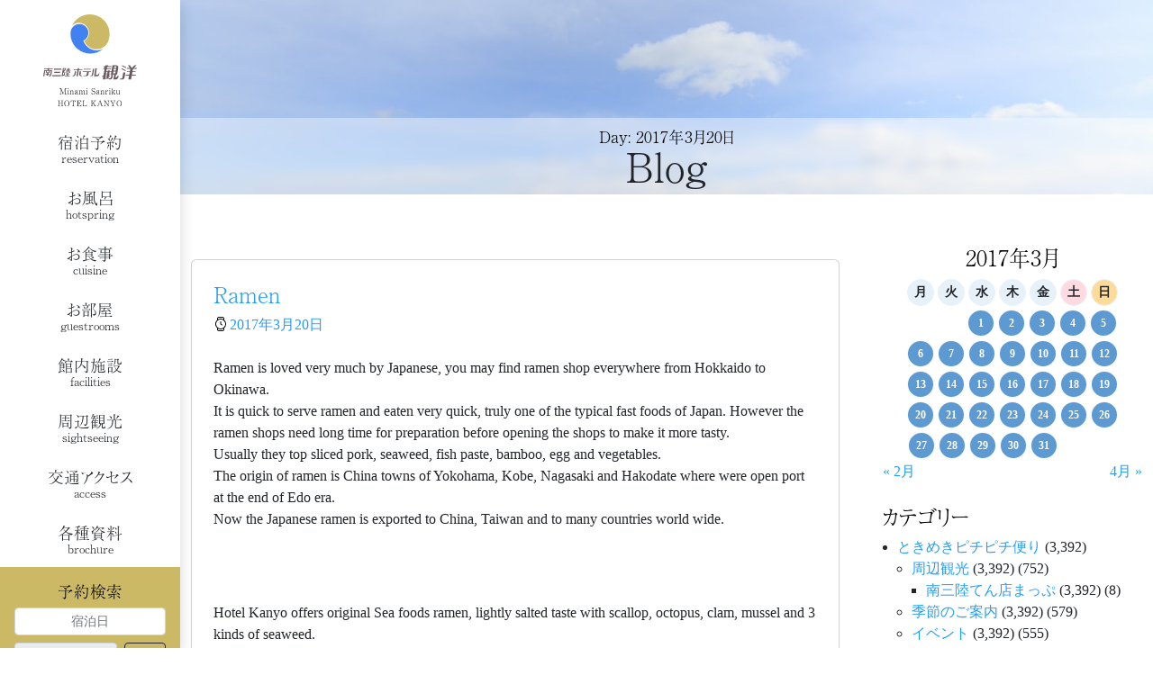

--- FILE ---
content_type: text/html; charset=UTF-8
request_url: https://www.mkanyo.jp/2017/03/20/
body_size: 30356
content:


<!DOCTYPE html>
<html dir="ltr" lang="ja" prefix="og: https://ogp.me/ns#" class="nooooo-js noooo-svg">

<head>
	<meta charset="UTF-8">
	<meta name="viewport" content="width=device-width, initial-scale=1">
	<link rel="profile" href="http://gmpg.org/xfn/11">

	<title>2017年3月20日 | 【公式】南三陸ホテル観洋</title>

		<!-- All in One SEO Pro 4.9.3 - aioseo.com -->
	<meta name="robots" content="noindex, max-snippet:-1, max-image-preview:large, max-video-preview:-1" />
	<meta name="msvalidate.01" content="5D55DB70E074976DEDF069B28EB1E913" />
	<link rel="canonical" href="https://www.mkanyo.jp/2017/03/20/" />
	<meta name="generator" content="All in One SEO Pro (AIOSEO) 4.9.3" />
		<script type="application/ld+json" class="aioseo-schema">
			{"@context":"https:\/\/schema.org","@graph":[{"@type":"BreadcrumbList","@id":"https:\/\/www.mkanyo.jp\/2017\/03\/20\/#breadcrumblist","itemListElement":[{"@type":"ListItem","@id":"https:\/\/www.mkanyo.jp#listItem","position":1,"name":"\u30db\u30fc\u30e0","item":"https:\/\/www.mkanyo.jp","nextItem":{"@type":"ListItem","@id":"https:\/\/www.mkanyo.jp\/2017\/#listItem","name":2017}},{"@type":"ListItem","@id":"https:\/\/www.mkanyo.jp\/2017\/#listItem","position":2,"name":2017,"item":"https:\/\/www.mkanyo.jp\/2017\/","nextItem":{"@type":"ListItem","@id":"https:\/\/www.mkanyo.jp\/2017\/03\/#listItem","name":"03"},"previousItem":{"@type":"ListItem","@id":"https:\/\/www.mkanyo.jp#listItem","name":"\u30db\u30fc\u30e0"}},{"@type":"ListItem","@id":"https:\/\/www.mkanyo.jp\/2017\/03\/#listItem","position":3,"name":"03","item":"https:\/\/www.mkanyo.jp\/2017\/03\/","nextItem":{"@type":"ListItem","@id":"https:\/\/www.mkanyo.jp\/2017\/03\/20\/#listItem","name":"20"},"previousItem":{"@type":"ListItem","@id":"https:\/\/www.mkanyo.jp\/2017\/#listItem","name":2017}},{"@type":"ListItem","@id":"https:\/\/www.mkanyo.jp\/2017\/03\/20\/#listItem","position":4,"name":"20","previousItem":{"@type":"ListItem","@id":"https:\/\/www.mkanyo.jp\/2017\/03\/#listItem","name":"03"}}]},{"@type":"CollectionPage","@id":"https:\/\/www.mkanyo.jp\/2017\/03\/20\/#collectionpage","url":"https:\/\/www.mkanyo.jp\/2017\/03\/20\/","name":"2017\u5e743\u670820\u65e5 | \u3010\u516c\u5f0f\u3011\u5357\u4e09\u9678\u30db\u30c6\u30eb\u89b3\u6d0b","inLanguage":"ja","isPartOf":{"@id":"https:\/\/www.mkanyo.jp\/#website"},"breadcrumb":{"@id":"https:\/\/www.mkanyo.jp\/2017\/03\/20\/#breadcrumblist"}},{"@type":"Organization","@id":"https:\/\/www.mkanyo.jp\/#organization","name":"\u5357\u4e09\u9678\u30db\u30c6\u30eb\u89b3\u6d0b","description":"\u6771\u5317\u5bae\u57ce\u770c\u3067\u5bbf\u6cca\u3059\u308b\u306a\u3089\u6d77\u304c\u898b\u3048\u308b\u6e29\u6cc9\u306e\u5357\u4e09\u9678\u30db\u30c6\u30eb\u89b3\u6d0b\u3067\uff01","url":"https:\/\/www.mkanyo.jp\/","telephone":"+81226462442","logo":{"@type":"ImageObject","url":"https:\/\/www.mkanyo.jp\/acms\/wp-content\/uploads\/2023\/03\/mkanyo-logo-ld.svg","@id":"https:\/\/www.mkanyo.jp\/2017\/03\/20\/#organizationLogo","caption":"\u5357\u4e09\u9678\u30db\u30c6\u30eb\u89b3\u6d0b"},"image":{"@id":"https:\/\/www.mkanyo.jp\/2017\/03\/20\/#organizationLogo"},"sameAs":["https:\/\/twitter.com\/kanyo11","https:\/\/www.instagram.com\/minamisanriku_kanyo\/","https:\/\/www.youtube.com\/c\/mkanyo_tv","https:\/\/ja.wikipedia.org\/wiki\/"]},{"@type":"WebSite","@id":"https:\/\/www.mkanyo.jp\/#website","url":"https:\/\/www.mkanyo.jp\/","name":"\u5357\u4e09\u9678\u30db\u30c6\u30eb\u89b3\u6d0b","description":"\u6771\u5317\u5bae\u57ce\u770c\u3067\u5bbf\u6cca\u3059\u308b\u306a\u3089\u6d77\u304c\u898b\u3048\u308b\u6e29\u6cc9\u306e\u5357\u4e09\u9678\u30db\u30c6\u30eb\u89b3\u6d0b\u3067\uff01","inLanguage":"ja","publisher":{"@id":"https:\/\/www.mkanyo.jp\/#organization"}}]}
		</script>
		<!-- All in One SEO Pro -->

<link rel='dns-prefetch' href='//ajax.googleapis.com' />
<link rel='dns-prefetch' href='//static.addtoany.com' />
<link rel='dns-prefetch' href='//cdn.jsdelivr.net' />
<link rel='dns-prefetch' href='//cdnjs.cloudflare.com' />
<link rel="alternate" type="application/rss+xml" title="【公式】南三陸ホテル観洋 &raquo; フィード" href="https://www.mkanyo.jp/feed/" />
<link rel="alternate" type="application/rss+xml" title="【公式】南三陸ホテル観洋 &raquo; コメントフィード" href="https://www.mkanyo.jp/comments/feed/" />
		<!-- This site uses the Google Analytics by MonsterInsights plugin v8.17 - Using Analytics tracking - https://www.monsterinsights.com/ -->
							<script src="//www.googletagmanager.com/gtag/js?id=G-E10D6K5RW4"  data-cfasync="false" data-wpfc-render="false" async></script>
			<script data-cfasync="false" data-wpfc-render="false">
				var mi_version = '8.17';
				var mi_track_user = true;
				var mi_no_track_reason = '';
				
								var disableStrs = [
										'ga-disable-G-E10D6K5RW4',
									];

				/* Function to detect opted out users */
				function __gtagTrackerIsOptedOut() {
					for (var index = 0; index < disableStrs.length; index++) {
						if (document.cookie.indexOf(disableStrs[index] + '=true') > -1) {
							return true;
						}
					}

					return false;
				}

				/* Disable tracking if the opt-out cookie exists. */
				if (__gtagTrackerIsOptedOut()) {
					for (var index = 0; index < disableStrs.length; index++) {
						window[disableStrs[index]] = true;
					}
				}

				/* Opt-out function */
				function __gtagTrackerOptout() {
					for (var index = 0; index < disableStrs.length; index++) {
						document.cookie = disableStrs[index] + '=true; expires=Thu, 31 Dec 2099 23:59:59 UTC; path=/';
						window[disableStrs[index]] = true;
					}
				}

				if ('undefined' === typeof gaOptout) {
					function gaOptout() {
						__gtagTrackerOptout();
					}
				}
								window.dataLayer = window.dataLayer || [];

				window.MonsterInsightsDualTracker = {
					helpers: {},
					trackers: {},
				};
				if (mi_track_user) {
					function __gtagDataLayer() {
						dataLayer.push(arguments);
					}

					function __gtagTracker(type, name, parameters) {
						if (!parameters) {
							parameters = {};
						}

						if (parameters.send_to) {
							__gtagDataLayer.apply(null, arguments);
							return;
						}

						if (type === 'event') {
														parameters.send_to = monsterinsights_frontend.v4_id;
							var hookName = name;
							if (typeof parameters['event_category'] !== 'undefined') {
								hookName = parameters['event_category'] + ':' + name;
							}

							if (typeof MonsterInsightsDualTracker.trackers[hookName] !== 'undefined') {
								MonsterInsightsDualTracker.trackers[hookName](parameters);
							} else {
								__gtagDataLayer('event', name, parameters);
							}
							
						} else {
							__gtagDataLayer.apply(null, arguments);
						}
					}

					__gtagTracker('js', new Date());
					__gtagTracker('set', {
						'developer_id.dZGIzZG': true,
											});
										__gtagTracker('config', 'G-E10D6K5RW4', {"forceSSL":"true","link_attribution":"true"} );
															window.gtag = __gtagTracker;										(function () {
						/* https://developers.google.com/analytics/devguides/collection/analyticsjs/ */
						/* ga and __gaTracker compatibility shim. */
						var noopfn = function () {
							return null;
						};
						var newtracker = function () {
							return new Tracker();
						};
						var Tracker = function () {
							return null;
						};
						var p = Tracker.prototype;
						p.get = noopfn;
						p.set = noopfn;
						p.send = function () {
							var args = Array.prototype.slice.call(arguments);
							args.unshift('send');
							__gaTracker.apply(null, args);
						};
						var __gaTracker = function () {
							var len = arguments.length;
							if (len === 0) {
								return;
							}
							var f = arguments[len - 1];
							if (typeof f !== 'object' || f === null || typeof f.hitCallback !== 'function') {
								if ('send' === arguments[0]) {
									var hitConverted, hitObject = false, action;
									if ('event' === arguments[1]) {
										if ('undefined' !== typeof arguments[3]) {
											hitObject = {
												'eventAction': arguments[3],
												'eventCategory': arguments[2],
												'eventLabel': arguments[4],
												'value': arguments[5] ? arguments[5] : 1,
											}
										}
									}
									if ('pageview' === arguments[1]) {
										if ('undefined' !== typeof arguments[2]) {
											hitObject = {
												'eventAction': 'page_view',
												'page_path': arguments[2],
											}
										}
									}
									if (typeof arguments[2] === 'object') {
										hitObject = arguments[2];
									}
									if (typeof arguments[5] === 'object') {
										Object.assign(hitObject, arguments[5]);
									}
									if ('undefined' !== typeof arguments[1].hitType) {
										hitObject = arguments[1];
										if ('pageview' === hitObject.hitType) {
											hitObject.eventAction = 'page_view';
										}
									}
									if (hitObject) {
										action = 'timing' === arguments[1].hitType ? 'timing_complete' : hitObject.eventAction;
										hitConverted = mapArgs(hitObject);
										__gtagTracker('event', action, hitConverted);
									}
								}
								return;
							}

							function mapArgs(args) {
								var arg, hit = {};
								var gaMap = {
									'eventCategory': 'event_category',
									'eventAction': 'event_action',
									'eventLabel': 'event_label',
									'eventValue': 'event_value',
									'nonInteraction': 'non_interaction',
									'timingCategory': 'event_category',
									'timingVar': 'name',
									'timingValue': 'value',
									'timingLabel': 'event_label',
									'page': 'page_path',
									'location': 'page_location',
									'title': 'page_title',
								};
								for (arg in args) {
																		if (!(!args.hasOwnProperty(arg) || !gaMap.hasOwnProperty(arg))) {
										hit[gaMap[arg]] = args[arg];
									} else {
										hit[arg] = args[arg];
									}
								}
								return hit;
							}

							try {
								f.hitCallback();
							} catch (ex) {
							}
						};
						__gaTracker.create = newtracker;
						__gaTracker.getByName = newtracker;
						__gaTracker.getAll = function () {
							return [];
						};
						__gaTracker.remove = noopfn;
						__gaTracker.loaded = true;
						window['__gaTracker'] = __gaTracker;
					})();
									} else {
										console.log("");
					(function () {
						function __gtagTracker() {
							return null;
						}

						window['__gtagTracker'] = __gtagTracker;
						window['gtag'] = __gtagTracker;
					})();
									}
			</script>
				<!-- / Google Analytics by MonsterInsights -->
		<link rel='stylesheet' id='sbi_styles-css' href='https://www.mkanyo.jp/acms/wp-content/plugins/instagram-feed-pro/css/sbi-styles.min.css?ver=6.9.0' media='all' />
<link rel='stylesheet' id='wp-block-library-css' href='https://www.mkanyo.jp/acms/wp-includes/css/dist/block-library/style.min.css?ver=6.5.7' media='all' />
<style id='ab-social-links-line-icon-style-inline-css'>
/*!***************************************************************************************************************************************************************************************************************************************!*\
  !*** css ./node_modules/css-loader/dist/cjs.js??ruleSet[1].rules[3].use[1]!./node_modules/postcss-loader/dist/cjs.js??ruleSet[1].rules[3].use[2]!./node_modules/sass-loader/dist/cjs.js??ruleSet[1].rules[3].use[3]!./src/style.scss ***!
  \***************************************************************************************************************************************************************************************************************************************/
.wp-block-social-links .wp-social-link-line svg {
  width: 1.5em !important;
  height: 1.5em !important;
}

.wp-block-social-links .wp-social-link-line button {
  font-size: inherit;
  color: currentColor;
  height: auto;
  line-height: 0;
  padding: 0em;
}

.wp-block-social-links .wp-social-link-line .wp-block-social-link-anchor {
  padding: 0em;
}

.wp-block-social-links:not(.is-style-logos-only) .wp-social-link-line {
  background-color: #00c300 !important;
  color: #fff !important;
}

.wp-block-social-links.is-style-pill-shape .wp-social-link-line button {
  padding-left: 0.3333333333em;
  padding-right: 0.3333333333em;
}

.wp-block-social-links.is-style-pill-shape .wp-social-link-line .wp-block-social-link-anchor {
  padding-left: 0.3333333333em;
  padding-right: 0.3333333333em;
}

.wp-block-social-links.is-style-logos-only .wp-social-link-line {
  color: #00c300;
}

/*# sourceMappingURL=style-index.css.map*/
</style>
<link rel='stylesheet' id='aioseo/css/src/vue/standalone/blocks/table-of-contents/global.scss-css' href='https://www.mkanyo.jp/acms/wp-content/plugins/all-in-one-seo-pack-pro/dist/Pro/assets/css/table-of-contents/global.e90f6d47.css?ver=4.9.3' media='all' />
<link rel='stylesheet' id='aioseo/css/src/vue/standalone/blocks/pro/recipe/global.scss-css' href='https://www.mkanyo.jp/acms/wp-content/plugins/all-in-one-seo-pack-pro/dist/Pro/assets/css/recipe/global.67a3275f.css?ver=4.9.3' media='all' />
<link rel='stylesheet' id='aioseo/css/src/vue/standalone/blocks/pro/product/global.scss-css' href='https://www.mkanyo.jp/acms/wp-content/plugins/all-in-one-seo-pack-pro/dist/Pro/assets/css/product/global.61066cfb.css?ver=4.9.3' media='all' />
<style id='classic-theme-styles-inline-css'>
/*! This file is auto-generated */
.wp-block-button__link{color:#fff;background-color:#32373c;border-radius:9999px;box-shadow:none;text-decoration:none;padding:calc(.667em + 2px) calc(1.333em + 2px);font-size:1.125em}.wp-block-file__button{background:#32373c;color:#fff;text-decoration:none}
</style>
<style id='global-styles-inline-css'>
body{--wp--preset--color--black: #000000;--wp--preset--color--cyan-bluish-gray: #abb8c3;--wp--preset--color--white: #ffffff;--wp--preset--color--pale-pink: #f78da7;--wp--preset--color--vivid-red: #cf2e2e;--wp--preset--color--luminous-vivid-orange: #ff6900;--wp--preset--color--luminous-vivid-amber: #fcb900;--wp--preset--color--light-green-cyan: #7bdcb5;--wp--preset--color--vivid-green-cyan: #00d084;--wp--preset--color--pale-cyan-blue: #8ed1fc;--wp--preset--color--vivid-cyan-blue: #0693e3;--wp--preset--color--vivid-purple: #9b51e0;--wp--preset--gradient--vivid-cyan-blue-to-vivid-purple: linear-gradient(135deg,rgba(6,147,227,1) 0%,rgb(155,81,224) 100%);--wp--preset--gradient--light-green-cyan-to-vivid-green-cyan: linear-gradient(135deg,rgb(122,220,180) 0%,rgb(0,208,130) 100%);--wp--preset--gradient--luminous-vivid-amber-to-luminous-vivid-orange: linear-gradient(135deg,rgba(252,185,0,1) 0%,rgba(255,105,0,1) 100%);--wp--preset--gradient--luminous-vivid-orange-to-vivid-red: linear-gradient(135deg,rgba(255,105,0,1) 0%,rgb(207,46,46) 100%);--wp--preset--gradient--very-light-gray-to-cyan-bluish-gray: linear-gradient(135deg,rgb(238,238,238) 0%,rgb(169,184,195) 100%);--wp--preset--gradient--cool-to-warm-spectrum: linear-gradient(135deg,rgb(74,234,220) 0%,rgb(151,120,209) 20%,rgb(207,42,186) 40%,rgb(238,44,130) 60%,rgb(251,105,98) 80%,rgb(254,248,76) 100%);--wp--preset--gradient--blush-light-purple: linear-gradient(135deg,rgb(255,206,236) 0%,rgb(152,150,240) 100%);--wp--preset--gradient--blush-bordeaux: linear-gradient(135deg,rgb(254,205,165) 0%,rgb(254,45,45) 50%,rgb(107,0,62) 100%);--wp--preset--gradient--luminous-dusk: linear-gradient(135deg,rgb(255,203,112) 0%,rgb(199,81,192) 50%,rgb(65,88,208) 100%);--wp--preset--gradient--pale-ocean: linear-gradient(135deg,rgb(255,245,203) 0%,rgb(182,227,212) 50%,rgb(51,167,181) 100%);--wp--preset--gradient--electric-grass: linear-gradient(135deg,rgb(202,248,128) 0%,rgb(113,206,126) 100%);--wp--preset--gradient--midnight: linear-gradient(135deg,rgb(2,3,129) 0%,rgb(40,116,252) 100%);--wp--preset--font-size--small: 13px;--wp--preset--font-size--medium: 20px;--wp--preset--font-size--large: 36px;--wp--preset--font-size--x-large: 42px;--wp--preset--spacing--20: 0.44rem;--wp--preset--spacing--30: 0.67rem;--wp--preset--spacing--40: 1rem;--wp--preset--spacing--50: 1.5rem;--wp--preset--spacing--60: 2.25rem;--wp--preset--spacing--70: 3.38rem;--wp--preset--spacing--80: 5.06rem;--wp--preset--shadow--natural: 6px 6px 9px rgba(0, 0, 0, 0.2);--wp--preset--shadow--deep: 12px 12px 50px rgba(0, 0, 0, 0.4);--wp--preset--shadow--sharp: 6px 6px 0px rgba(0, 0, 0, 0.2);--wp--preset--shadow--outlined: 6px 6px 0px -3px rgba(255, 255, 255, 1), 6px 6px rgba(0, 0, 0, 1);--wp--preset--shadow--crisp: 6px 6px 0px rgba(0, 0, 0, 1);}:where(.is-layout-flex){gap: 0.5em;}:where(.is-layout-grid){gap: 0.5em;}body .is-layout-flex{display: flex;}body .is-layout-flex{flex-wrap: wrap;align-items: center;}body .is-layout-flex > *{margin: 0;}body .is-layout-grid{display: grid;}body .is-layout-grid > *{margin: 0;}:where(.wp-block-columns.is-layout-flex){gap: 2em;}:where(.wp-block-columns.is-layout-grid){gap: 2em;}:where(.wp-block-post-template.is-layout-flex){gap: 1.25em;}:where(.wp-block-post-template.is-layout-grid){gap: 1.25em;}.has-black-color{color: var(--wp--preset--color--black) !important;}.has-cyan-bluish-gray-color{color: var(--wp--preset--color--cyan-bluish-gray) !important;}.has-white-color{color: var(--wp--preset--color--white) !important;}.has-pale-pink-color{color: var(--wp--preset--color--pale-pink) !important;}.has-vivid-red-color{color: var(--wp--preset--color--vivid-red) !important;}.has-luminous-vivid-orange-color{color: var(--wp--preset--color--luminous-vivid-orange) !important;}.has-luminous-vivid-amber-color{color: var(--wp--preset--color--luminous-vivid-amber) !important;}.has-light-green-cyan-color{color: var(--wp--preset--color--light-green-cyan) !important;}.has-vivid-green-cyan-color{color: var(--wp--preset--color--vivid-green-cyan) !important;}.has-pale-cyan-blue-color{color: var(--wp--preset--color--pale-cyan-blue) !important;}.has-vivid-cyan-blue-color{color: var(--wp--preset--color--vivid-cyan-blue) !important;}.has-vivid-purple-color{color: var(--wp--preset--color--vivid-purple) !important;}.has-black-background-color{background-color: var(--wp--preset--color--black) !important;}.has-cyan-bluish-gray-background-color{background-color: var(--wp--preset--color--cyan-bluish-gray) !important;}.has-white-background-color{background-color: var(--wp--preset--color--white) !important;}.has-pale-pink-background-color{background-color: var(--wp--preset--color--pale-pink) !important;}.has-vivid-red-background-color{background-color: var(--wp--preset--color--vivid-red) !important;}.has-luminous-vivid-orange-background-color{background-color: var(--wp--preset--color--luminous-vivid-orange) !important;}.has-luminous-vivid-amber-background-color{background-color: var(--wp--preset--color--luminous-vivid-amber) !important;}.has-light-green-cyan-background-color{background-color: var(--wp--preset--color--light-green-cyan) !important;}.has-vivid-green-cyan-background-color{background-color: var(--wp--preset--color--vivid-green-cyan) !important;}.has-pale-cyan-blue-background-color{background-color: var(--wp--preset--color--pale-cyan-blue) !important;}.has-vivid-cyan-blue-background-color{background-color: var(--wp--preset--color--vivid-cyan-blue) !important;}.has-vivid-purple-background-color{background-color: var(--wp--preset--color--vivid-purple) !important;}.has-black-border-color{border-color: var(--wp--preset--color--black) !important;}.has-cyan-bluish-gray-border-color{border-color: var(--wp--preset--color--cyan-bluish-gray) !important;}.has-white-border-color{border-color: var(--wp--preset--color--white) !important;}.has-pale-pink-border-color{border-color: var(--wp--preset--color--pale-pink) !important;}.has-vivid-red-border-color{border-color: var(--wp--preset--color--vivid-red) !important;}.has-luminous-vivid-orange-border-color{border-color: var(--wp--preset--color--luminous-vivid-orange) !important;}.has-luminous-vivid-amber-border-color{border-color: var(--wp--preset--color--luminous-vivid-amber) !important;}.has-light-green-cyan-border-color{border-color: var(--wp--preset--color--light-green-cyan) !important;}.has-vivid-green-cyan-border-color{border-color: var(--wp--preset--color--vivid-green-cyan) !important;}.has-pale-cyan-blue-border-color{border-color: var(--wp--preset--color--pale-cyan-blue) !important;}.has-vivid-cyan-blue-border-color{border-color: var(--wp--preset--color--vivid-cyan-blue) !important;}.has-vivid-purple-border-color{border-color: var(--wp--preset--color--vivid-purple) !important;}.has-vivid-cyan-blue-to-vivid-purple-gradient-background{background: var(--wp--preset--gradient--vivid-cyan-blue-to-vivid-purple) !important;}.has-light-green-cyan-to-vivid-green-cyan-gradient-background{background: var(--wp--preset--gradient--light-green-cyan-to-vivid-green-cyan) !important;}.has-luminous-vivid-amber-to-luminous-vivid-orange-gradient-background{background: var(--wp--preset--gradient--luminous-vivid-amber-to-luminous-vivid-orange) !important;}.has-luminous-vivid-orange-to-vivid-red-gradient-background{background: var(--wp--preset--gradient--luminous-vivid-orange-to-vivid-red) !important;}.has-very-light-gray-to-cyan-bluish-gray-gradient-background{background: var(--wp--preset--gradient--very-light-gray-to-cyan-bluish-gray) !important;}.has-cool-to-warm-spectrum-gradient-background{background: var(--wp--preset--gradient--cool-to-warm-spectrum) !important;}.has-blush-light-purple-gradient-background{background: var(--wp--preset--gradient--blush-light-purple) !important;}.has-blush-bordeaux-gradient-background{background: var(--wp--preset--gradient--blush-bordeaux) !important;}.has-luminous-dusk-gradient-background{background: var(--wp--preset--gradient--luminous-dusk) !important;}.has-pale-ocean-gradient-background{background: var(--wp--preset--gradient--pale-ocean) !important;}.has-electric-grass-gradient-background{background: var(--wp--preset--gradient--electric-grass) !important;}.has-midnight-gradient-background{background: var(--wp--preset--gradient--midnight) !important;}.has-small-font-size{font-size: var(--wp--preset--font-size--small) !important;}.has-medium-font-size{font-size: var(--wp--preset--font-size--medium) !important;}.has-large-font-size{font-size: var(--wp--preset--font-size--large) !important;}.has-x-large-font-size{font-size: var(--wp--preset--font-size--x-large) !important;}
.wp-block-navigation a:where(:not(.wp-element-button)){color: inherit;}
:where(.wp-block-post-template.is-layout-flex){gap: 1.25em;}:where(.wp-block-post-template.is-layout-grid){gap: 1.25em;}
:where(.wp-block-columns.is-layout-flex){gap: 2em;}:where(.wp-block-columns.is-layout-grid){gap: 2em;}
.wp-block-pullquote{font-size: 1.5em;line-height: 1.6;}
</style>
<link rel='stylesheet' id='ab-dyn-reservation-css' href='https://www.mkanyo.jp/acms/wp-content/plugins/ab-dyn-reservation/public/css/ab-dyn-reservation-public.css?ver=1.0.0' media='all' />
<link rel='stylesheet' id='cff-css' href='https://www.mkanyo.jp/acms/wp-content/plugins/custom-facebook-feed-pro/assets/css/cff-style.min.css?ver=4.7.4' media='all' />
<link rel='stylesheet' id='ab-site-style-css' href='https://www.mkanyo.jp/acms/wp-content/themes/mkanyo.jp/assets/css/mkanyo.jp.css?ver=1.6.0' media='all' />
<link rel='stylesheet' id='web-icons-css' href='https://www.mkanyo.jp/acms/wp-content/themes/mkanyo.jp/assets/web-icons/mkanyo.jp-icons.css?ver=1.6.0' media='all' />
<link rel='stylesheet' id='animate-css' href='//cdnjs.cloudflare.com/ajax/libs/animate.css/3.5.2/animate.min.css?ver=1.6.0' media='all' />
<link rel='stylesheet' id='addtoany-css' href='https://www.mkanyo.jp/acms/wp-content/plugins/add-to-any/addtoany.min.css?ver=1.16' media='all' />
<!--n2css--><!--n2js--><script src="//ajax.googleapis.com/ajax/libs/jquery/3.6.0/jquery.min.js?ver=3.6.0" id="jquery-js"></script>
<script src="https://www.mkanyo.jp/acms/wp-content/plugins/google-analytics-premium/assets/js/frontend-gtag.min.js?ver=8.17" id="monsterinsights-frontend-script-js"></script>
<script data-cfasync="false" data-wpfc-render="false" id='monsterinsights-frontend-script-js-extra'>var monsterinsights_frontend = {"js_events_tracking":"true","download_extensions":"doc,pdf,ppt,zip,xls,docx,pptx,xlsx","inbound_paths":"[]","home_url":"https:\/\/www.mkanyo.jp","hash_tracking":"false","v4_id":"G-E10D6K5RW4"};</script>
<script src="https://www.mkanyo.jp/acms/wp-content/plugins/ab-dyn-reservation/public/js/ab-dyn-reservation-public.js?ver=1.0.0" id="ab-dyn-reservation-js"></script>
<script id="addtoany-core-js-before">
window.a2a_config=window.a2a_config||{};a2a_config.callbacks=[];a2a_config.overlays=[];a2a_config.templates={};a2a_localize = {
	Share: "共有",
	Save: "ブックマーク",
	Subscribe: "購読",
	Email: "メール",
	Bookmark: "ブックマーク",
	ShowAll: "すべて表示する",
	ShowLess: "小さく表示する",
	FindServices: "サービスを探す",
	FindAnyServiceToAddTo: "追加するサービスを今すぐ探す",
	PoweredBy: "Powered by",
	ShareViaEmail: "メールでシェアする",
	SubscribeViaEmail: "メールで購読する",
	BookmarkInYourBrowser: "ブラウザにブックマーク",
	BookmarkInstructions: "このページをブックマークするには、 Ctrl+D または \u2318+D を押下。",
	AddToYourFavorites: "お気に入りに追加",
	SendFromWebOrProgram: "任意のメールアドレスまたはメールプログラムから送信",
	EmailProgram: "メールプログラム",
	More: "詳細&#8230;",
	ThanksForSharing: "共有ありがとうございます !",
	ThanksForFollowing: "フォローありがとうございます !"
};
</script>
<script defer src="https://static.addtoany.com/menu/page.js" id="addtoany-core-js"></script>
<script defer src="https://www.mkanyo.jp/acms/wp-content/plugins/add-to-any/addtoany.min.js?ver=1.1" id="addtoany-jquery-js"></script>
<link rel="https://api.w.org/" href="https://www.mkanyo.jp/wp-json/" /><!-- Custom Facebook Feed JS vars -->
<script type="text/javascript">
var cffsiteurl = "https://www.mkanyo.jp/acms/wp-content/plugins";
var cffajaxurl = "https://www.mkanyo.jp/acms/wp-admin/admin-ajax.php";


var cfflinkhashtags = "false";
</script>
<script type="text/javascript">document.documentElement.className += " js";</script>
<link rel="apple-touch-icon" sizes="180x180" href="/apple-touch-icon.png">
<link rel="icon" type="image/png" sizes="32x32" href="/favicon-32x32.png">
<link rel="icon" type="image/png" sizes="16x16" href="/favicon-16x16.png">
<link rel="manifest" href="/site.webmanifest">
<link rel="mask-icon" href="/safari-pinned-tab.svg" color="#5bbad5">
<meta name="msapplication-TileColor" content="#ffffff">
<meta name="theme-color" content="#ffffff">
</head>

<body class="archive date wp-custom-logo has-offcanvas has-offcanvas-on-md has-offcanvas-right">

	<div id="page" class="site offcanvas-overlay">

		<div class="site-header-vertical-sb-x-snm ab-site-header">

	<header id="masthead" class="site-header">
		<div class="site-header-column">

			<div class="site-branding-header-l-flex ab-site-branding-header site-branding">
	<div class="site-branding-has-logo-only" itemscope itemtype="http://schema.org/WebPage">
					<p class="site-title-logo">
				<a href="https://www.mkanyo.jp" title="【公式】南三陸ホテル観洋" class="site-branding-link site-branding-link-lg" rel="home" itemprop="url"><img width="1" height="1" src="https://www.mkanyo.jp/acms/wp-content/uploads/2023/03/mkanyo-logo-ld.svg" class="custom-logo site-logo site-logo" alt="南三陸ホテル観洋" decoding="async" /></a>
				<a href="https://www.mkanyo.jp" title="【公式】南三陸ホテル観洋" class="site-branding-link site-branding-link-sm" rel="home" itemprop="url"><img width="1" height="1" src="https://www.mkanyo.jp/acms/wp-content/uploads/2023/03/mkanyo-logo-sd.svg" class="custom-logo site-logo" alt="南三陸ホテル観洋" decoding="async" /></a>
			</p>
			</div>
</div><!-- .site-branding -->
			<div class="site-navigation-primary-sc--popup-sub-menu ab-site-navigation-primary">
	<nav id="site-navigation" class="site-navigation menu-flow-vertical" aria-label="Top Menu">
		<ul id="menu-main-menu" class="primary-menu main-menu menu-list"><li id="menu-item-60127" class="menu-item menu-item-type-post_type menu-item-object-page main-menu-item  menu-item-even menu-item-depth-0"><a title="宿泊予約" href="https://www.mkanyo.jp/reservation/" class="link menu-link main-menu-link  has-subtitle has-subtitle-last"><span class="menu-main-text">宿泊予約</span><span class="menu-sub-text">reservation</span></a></li>
<li id="menu-item-60123" class="menu-item menu-item-type-post_type menu-item-object-page main-menu-item  menu-item-even menu-item-depth-0"><a title="お風呂" href="https://www.mkanyo.jp/hotspring/" class="link menu-link main-menu-link  has-subtitle has-subtitle-last"><span class="menu-main-text">お風呂</span><span class="menu-sub-text">hotspring</span></a></li>
<li id="menu-item-60124" class="menu-item menu-item-type-post_type menu-item-object-page menu-item-has-children main-menu-item  menu-item-even menu-item-depth-0"><a title="お食事" href="https://www.mkanyo.jp/cuisine/" class="link menu-link main-menu-link  has-subtitle has-subtitle-last"><span class="menu-main-text">お食事</span><span class="menu-sub-text">cuisine</span></a>
<ul class="menu-list sub-menu">
	<li id="menu-item-60129" class="menu-item menu-item-type-post_type menu-item-object-page sub-menu-item  menu-item-odd menu-item-depth-1"><a title="別注料理" href="https://www.mkanyo.jp/cuisine/%e5%88%a5%e6%b3%a8%e6%96%99%e7%90%86/" class="link menu-link sub-menu-link  has-subtitle has-subtitle-last"><span class="menu-main-text">別注料理</span><span class="menu-sub-text">options</span></a></li>
</ul>
</li>
<li id="menu-item-60122" class="menu-item menu-item-type-post_type menu-item-object-page main-menu-item  menu-item-even menu-item-depth-0"><a title="お部屋" href="https://www.mkanyo.jp/guestrooms/" class="link menu-link main-menu-link  has-subtitle has-subtitle-last"><span class="menu-main-text">お部屋</span><span class="menu-sub-text">guestrooms</span></a></li>
<li id="menu-item-60128" class="menu-item menu-item-type-post_type menu-item-object-page main-menu-item  menu-item-even menu-item-depth-0"><a title="館内施設" href="https://www.mkanyo.jp/facilities/" class="link menu-link main-menu-link  has-subtitle has-subtitle-last"><span class="menu-main-text">館内施設</span><span class="menu-sub-text">facilities</span></a></li>
<li id="menu-item-60126" class="menu-item menu-item-type-post_type menu-item-object-page main-menu-item  menu-item-even menu-item-depth-0"><a title="周辺観光" href="https://www.mkanyo.jp/sightseeing/" class="link menu-link main-menu-link  has-subtitle has-subtitle-last"><span class="menu-main-text">周辺観光</span><span class="menu-sub-text">sightseeing</span></a></li>
<li id="menu-item-60125" class="menu-item menu-item-type-post_type menu-item-object-page main-menu-item  menu-item-even menu-item-depth-0"><a title="交通アクセス" href="https://www.mkanyo.jp/access/" class="link menu-link main-menu-link  has-subtitle has-subtitle-last"><span class="menu-main-text">交通アクセス</span><span class="menu-sub-text">access</span></a></li>
<li id="menu-item-60130" class="menu-item menu-item-type-post_type_archive menu-item-object-brochure main-menu-item  menu-item-even menu-item-depth-0"><a title="各種資料" href="https://www.mkanyo.jp/brochure/" class="link menu-link main-menu-link  has-subtitle has-subtitle-last"><span class="menu-main-text">各種資料</span><span class="menu-sub-text">brochure</span></a></li>
</ul>	</nav><!-- #site-navigation -->

	<div id="site-navigation-primary-widget-area" class="site-navigation-primary-widget-area"><div class="site-widget-vacancy-search bg-secondary p-3">
<h3 class="h6 widget-header text-center mb-">予約検索</h3>
    <script>
	if(typeof ajaxurl == "undefined") {
		ajaxurl = 'https://www.mkanyo.jp/acms/wp-admin/admin-ajax.php';
	}
    var ajaxurl = 'https://www.mkanyo.jp/acms/wp-admin/admin-ajax.php';
    </script>

    <script>
    ajaxurl = "https://www.mkanyo.jp/acms/wp-admin/admin-ajax.php";
</script>
<div class="abdr-searchbox abdr-searchbox-micro position-relative">

    <div class="abdr-seachbox-widget">
        <div class="loading-overlay loading-overlay-active">
            <div class="spinner-border" role="status">
                <span class="visually-hidden">Loading...</span>
            </div>
        </div>

        <form data-id="fss-micro" method="get" name="abdr-search-form-697b92c3b351a--micro" action="https://www.mkanyo.jp/reservation/">
            <div class="mb-2 abdr-datepicker-group input---group">
                <input type="text" autocomplete="off" class="form-control form-control-sm text-dark font-weight-bold text-center abdr-datepicker ab-date-picker-----sm" name="abdr-start-date" data-id="abdr-start-date" placeholder="宿泊日" value="" onkeydown="return false">
                <button type="button" class="btn btn-outline-secondary btn-sm abdr-datepicker-group-btn abdr-btn-datepicker-clear"><i class="kfa kfa-times"></i></button>
            </div>
            <div class="mb-2 d-flex">
                <select class="form-select form-select-sm me-2" name="stay-count" data-id="stay-count">
                    <option value="1" selected="selected">１泊</option>
                    <option value="2">２泊</option>
                    <option value="3">３泊</option>
                    <option value="4">４泊</option>
                    <option value="5">５泊</option>
                    <option value="6">６泊</option>
                    <option value="7">７泊</option>
                    <option value="8">８泊</option>
                    <option value="9">９泊</option>
                </select>
                <button type="submit" name="ss_btn_search_micro" data-id="ss_btn_search_micro" class="btn btn-sm btn-outline-dark text-nowrap">検索</button>
            </div>
            <input type="hidden" name="stay-year">
            <input type="hidden" name="stay-month">
            <input type="hidden" name="stay-day">
            <input type="hidden" name="stay-count">
            <input type="hidden" data-id="ss_an" name="adult-num" value="2">
            <input type="hidden" name="room-count" value="1">
            <input type="hidden" name="stay-date">
            <div class="d-grid"></div>
        </form>
    </div>
</div>
</div><div class="site-header-widget contact-info py-3 text-bg-primary-dark text-center">
<p class="contact-info-tel mb-0">
<span class="tel-prefix-custom small wf d-block">ご予約・お問い合わせ：</span><span class="tel-number-custom fs-4 wf d-block mt-n2"> 0226-46-2442</span></p>
</div></div>
</div><!-- .ab-site-navigation-main -->
		</div>
		<div class="site-header-column-shadow"></div>

		<div class="ab-offcanvas ab-offcanvas-bottom-dock">
	<nav
	 id="offcanvas-bottom-dock--officanvas"
	 class="offcanvas offcanvas-start sitenav menu-flow-vertical offcanvas-nav h-100"
	 tabindex="-1"
	 aria-label="Top Menu">
		<div class="offcanvas-header">
							<h5 class="offcanvas-title" id="offcanvasExampleLabel">
					<a href="https://www.mkanyo.jp" title="" class="site-branding-link site-branding-link-sm" rel="home" itemprop="url"><img width="1" height="1" src="https://www.mkanyo.jp/acms/wp-content/uploads/2023/03/mkanyo-logo-sd.svg" class="custom-logo site-logo w-50 h-auto" alt="南三陸ホテル観洋" decoding="async" /></a>
				</h5>
						<button type="button" class="btn-close text-reset" data-bs-dismiss="offcanvas" aria-label="Close"></button>
		</div>
		<div class="offcanvas-body h-100 overflow-auto">
			<ul id="menu-offcanvas-menu" class="primary-menu main-menu menu-list"><li id="menu-item-60113" class="menu-item menu-item-type-post_type menu-item-object-page menu-item-home main-menu-item  menu-item-even menu-item-depth-0"><a title="ホーム" href="https://www.mkanyo.jp/" class="link menu-link main-menu-link  has-subtitle has-subtitle-last"><span class="menu-main-text">ホーム</span><span class="menu-sub-text">home</span></a></li>
<li id="menu-item-60119" class="menu-item menu-item-type-post_type menu-item-object-page main-menu-item  menu-item-even menu-item-depth-0"><a title="宿泊予約" href="https://www.mkanyo.jp/reservation/" class="link menu-link main-menu-link  has-subtitle has-subtitle-last"><span class="menu-main-text">宿泊予約</span><span class="menu-sub-text">reservation</span></a></li>
<li id="menu-item-60115" class="menu-item menu-item-type-post_type menu-item-object-page main-menu-item  menu-item-even menu-item-depth-0"><a title="お風呂" href="https://www.mkanyo.jp/hotspring/" class="link menu-link main-menu-link  has-subtitle has-subtitle-last"><span class="menu-main-text">お風呂</span><span class="menu-sub-text">hotspring</span></a></li>
<li id="menu-item-60116" class="menu-item menu-item-type-post_type menu-item-object-page main-menu-item  menu-item-even menu-item-depth-0"><a title="お食事" href="https://www.mkanyo.jp/cuisine/" class="link menu-link main-menu-link  has-subtitle has-subtitle-last"><span class="menu-main-text">お食事</span><span class="menu-sub-text">cuisine</span></a></li>
<li id="menu-item-60114" class="menu-item menu-item-type-post_type menu-item-object-page main-menu-item  menu-item-even menu-item-depth-0"><a title="お部屋" href="https://www.mkanyo.jp/guestrooms/" class="link menu-link main-menu-link  has-subtitle has-subtitle-last"><span class="menu-main-text">お部屋</span><span class="menu-sub-text">guestrooms</span></a></li>
<li id="menu-item-60120" class="menu-item menu-item-type-post_type menu-item-object-page main-menu-item  menu-item-even menu-item-depth-0"><a title="館内施設" href="https://www.mkanyo.jp/facilities/" class="link menu-link main-menu-link  has-subtitle has-subtitle-last"><span class="menu-main-text">館内施設</span><span class="menu-sub-text">facilities</span></a></li>
<li id="menu-item-60118" class="menu-item menu-item-type-post_type menu-item-object-page main-menu-item  menu-item-even menu-item-depth-0"><a title="周辺観光" href="https://www.mkanyo.jp/sightseeing/" class="link menu-link main-menu-link  has-subtitle has-subtitle-last"><span class="menu-main-text">周辺観光</span><span class="menu-sub-text">sightseeing</span></a></li>
<li id="menu-item-60117" class="menu-item menu-item-type-post_type menu-item-object-page main-menu-item  menu-item-even menu-item-depth-0"><a title="交通アクセス" href="https://www.mkanyo.jp/access/" class="link menu-link main-menu-link  has-subtitle has-subtitle-last"><span class="menu-main-text">交通アクセス</span><span class="menu-sub-text">access</span></a></li>
<li id="menu-item-60121" class="menu-item menu-item-type-post_type_archive menu-item-object-brochure main-menu-item  menu-item-even menu-item-depth-0"><a title="各種資料" href="https://www.mkanyo.jp/brochure/" class="link menu-link main-menu-link  has-subtitle has-subtitle-last"><span class="menu-main-text">各種資料</span><span class="menu-sub-text">brochure</span></a></li>
</ul>			<div id="offcanvas-widget-area" class="offcanvas-widget-area">
<ul class="wp-block-social-links my-4 is-content-justification-center is-layout-flex wp-container-core-social-links-is-layout-1 wp-block-social-links-is-layout-flex"><li class="wp-social-link wp-social-link-x  wp-block-social-link"><a href="https://twitter.com/kanyo11" class="wp-block-social-link-anchor"><svg width="24" height="24" viewBox="0 0 24 24" version="1.1" xmlns="http://www.w3.org/2000/svg" aria-hidden="true" focusable="false"><path d="M13.982 10.622 20.54 3h-1.554l-5.693 6.618L8.745 3H3.5l6.876 10.007L3.5 21h1.554l6.012-6.989L15.868 21h5.245l-7.131-10.378Zm-2.128 2.474-.697-.997-5.543-7.93H8l4.474 6.4.697.996 5.815 8.318h-2.387l-4.745-6.787Z" /></svg><span class="wp-block-social-link-label screen-reader-text">X</span></a></li>

<li class="wp-social-link wp-social-link-facebook  wp-block-social-link"><a href="https://www.facebook.com/hotel.kanyo" class="wp-block-social-link-anchor"><svg width="24" height="24" viewBox="0 0 24 24" version="1.1" xmlns="http://www.w3.org/2000/svg" aria-hidden="true" focusable="false"><path d="M12 2C6.5 2 2 6.5 2 12c0 5 3.7 9.1 8.4 9.9v-7H7.9V12h2.5V9.8c0-2.5 1.5-3.9 3.8-3.9 1.1 0 2.2.2 2.2.2v2.5h-1.3c-1.2 0-1.6.8-1.6 1.6V12h2.8l-.4 2.9h-2.3v7C18.3 21.1 22 17 22 12c0-5.5-4.5-10-10-10z"></path></svg><span class="wp-block-social-link-label screen-reader-text">Facebook</span></a></li>

<li class="wp-social-link wp-social-link-instagram  wp-block-social-link"><a href="https://www.instagram.com/minamisanriku_kanyo/" class="wp-block-social-link-anchor"><svg width="24" height="24" viewBox="0 0 24 24" version="1.1" xmlns="http://www.w3.org/2000/svg" aria-hidden="true" focusable="false"><path d="M12,4.622c2.403,0,2.688,0.009,3.637,0.052c0.877,0.04,1.354,0.187,1.671,0.31c0.42,0.163,0.72,0.358,1.035,0.673 c0.315,0.315,0.51,0.615,0.673,1.035c0.123,0.317,0.27,0.794,0.31,1.671c0.043,0.949,0.052,1.234,0.052,3.637 s-0.009,2.688-0.052,3.637c-0.04,0.877-0.187,1.354-0.31,1.671c-0.163,0.42-0.358,0.72-0.673,1.035 c-0.315,0.315-0.615,0.51-1.035,0.673c-0.317,0.123-0.794,0.27-1.671,0.31c-0.949,0.043-1.233,0.052-3.637,0.052 s-2.688-0.009-3.637-0.052c-0.877-0.04-1.354-0.187-1.671-0.31c-0.42-0.163-0.72-0.358-1.035-0.673 c-0.315-0.315-0.51-0.615-0.673-1.035c-0.123-0.317-0.27-0.794-0.31-1.671C4.631,14.688,4.622,14.403,4.622,12 s0.009-2.688,0.052-3.637c0.04-0.877,0.187-1.354,0.31-1.671c0.163-0.42,0.358-0.72,0.673-1.035 c0.315-0.315,0.615-0.51,1.035-0.673c0.317-0.123,0.794-0.27,1.671-0.31C9.312,4.631,9.597,4.622,12,4.622 M12,3 C9.556,3,9.249,3.01,8.289,3.054C7.331,3.098,6.677,3.25,6.105,3.472C5.513,3.702,5.011,4.01,4.511,4.511 c-0.5,0.5-0.808,1.002-1.038,1.594C3.25,6.677,3.098,7.331,3.054,8.289C3.01,9.249,3,9.556,3,12c0,2.444,0.01,2.751,0.054,3.711 c0.044,0.958,0.196,1.612,0.418,2.185c0.23,0.592,0.538,1.094,1.038,1.594c0.5,0.5,1.002,0.808,1.594,1.038 c0.572,0.222,1.227,0.375,2.185,0.418C9.249,20.99,9.556,21,12,21s2.751-0.01,3.711-0.054c0.958-0.044,1.612-0.196,2.185-0.418 c0.592-0.23,1.094-0.538,1.594-1.038c0.5-0.5,0.808-1.002,1.038-1.594c0.222-0.572,0.375-1.227,0.418-2.185 C20.99,14.751,21,14.444,21,12s-0.01-2.751-0.054-3.711c-0.044-0.958-0.196-1.612-0.418-2.185c-0.23-0.592-0.538-1.094-1.038-1.594 c-0.5-0.5-1.002-0.808-1.594-1.038c-0.572-0.222-1.227-0.375-2.185-0.418C14.751,3.01,14.444,3,12,3L12,3z M12,7.378 c-2.552,0-4.622,2.069-4.622,4.622S9.448,16.622,12,16.622s4.622-2.069,4.622-4.622S14.552,7.378,12,7.378z M12,15 c-1.657,0-3-1.343-3-3s1.343-3,3-3s3,1.343,3,3S13.657,15,12,15z M16.804,6.116c-0.596,0-1.08,0.484-1.08,1.08 s0.484,1.08,1.08,1.08c0.596,0,1.08-0.484,1.08-1.08S17.401,6.116,16.804,6.116z"></path></svg><span class="wp-block-social-link-label screen-reader-text">Instagram</span></a></li>

<li class="wp-social-link wp-social-link-youtube  wp-block-social-link"><a href="https://www.youtube.com/c/mkanyo_tv" class="wp-block-social-link-anchor"><svg width="24" height="24" viewBox="0 0 24 24" version="1.1" xmlns="http://www.w3.org/2000/svg" aria-hidden="true" focusable="false"><path d="M21.8,8.001c0,0-0.195-1.378-0.795-1.985c-0.76-0.797-1.613-0.801-2.004-0.847c-2.799-0.202-6.997-0.202-6.997-0.202 h-0.009c0,0-4.198,0-6.997,0.202C4.608,5.216,3.756,5.22,2.995,6.016C2.395,6.623,2.2,8.001,2.2,8.001S2,9.62,2,11.238v1.517 c0,1.618,0.2,3.237,0.2,3.237s0.195,1.378,0.795,1.985c0.761,0.797,1.76,0.771,2.205,0.855c1.6,0.153,6.8,0.201,6.8,0.201 s4.203-0.006,7.001-0.209c0.391-0.047,1.243-0.051,2.004-0.847c0.6-0.607,0.795-1.985,0.795-1.985s0.2-1.618,0.2-3.237v-1.517 C22,9.62,21.8,8.001,21.8,8.001z M9.935,14.594l-0.001-5.62l5.404,2.82L9.935,14.594z"></path></svg><span class="wp-block-social-link-label screen-reader-text">YouTube</span></a></li>

<li class="wp-social-link wp-social-link-tiktok  wp-block-social-link"><a href="https://www.tiktok.com/@m_kanyo" class="wp-block-social-link-anchor"><svg width="24" height="24" viewBox="0 0 32 32" version="1.1" xmlns="http://www.w3.org/2000/svg" aria-hidden="true" focusable="false"><path d="M16.708 0.027c1.745-0.027 3.48-0.011 5.213-0.027 0.105 2.041 0.839 4.12 2.333 5.563 1.491 1.479 3.6 2.156 5.652 2.385v5.369c-1.923-0.063-3.855-0.463-5.6-1.291-0.76-0.344-1.468-0.787-2.161-1.24-0.009 3.896 0.016 7.787-0.025 11.667-0.104 1.864-0.719 3.719-1.803 5.255-1.744 2.557-4.771 4.224-7.88 4.276-1.907 0.109-3.812-0.411-5.437-1.369-2.693-1.588-4.588-4.495-4.864-7.615-0.032-0.667-0.043-1.333-0.016-1.984 0.24-2.537 1.495-4.964 3.443-6.615 2.208-1.923 5.301-2.839 8.197-2.297 0.027 1.975-0.052 3.948-0.052 5.923-1.323-0.428-2.869-0.308-4.025 0.495-0.844 0.547-1.485 1.385-1.819 2.333-0.276 0.676-0.197 1.427-0.181 2.145 0.317 2.188 2.421 4.027 4.667 3.828 1.489-0.016 2.916-0.88 3.692-2.145 0.251-0.443 0.532-0.896 0.547-1.417 0.131-2.385 0.079-4.76 0.095-7.145 0.011-5.375-0.016-10.735 0.025-16.093z" /></svg><span class="wp-block-social-link-label screen-reader-text">TikTok</span></a></li>

<li class="wp-social-link wp-block-social-link wp-social-link-line wp-block-ab-social-links-line-icon"><a href="https://page.line.me/xat.0000171715.u6z"  class="wp-block-social-link-anchor"><svg xmlns="http://www.w3.org/2000/svg" width="36" height="36" viewBox="0 0 48 48">
			<path fill="#00c300" d="M12.5,42h23c3.59,0,6.5-2.91,6.5-6.5v-23C42,8.91,39.09,6,35.5,6h-23C8.91,6,6,8.91,6,12.5v23C6,39.09,8.91,42,12.5,42z"/>
			<path fill="#fff" d="M37.113,22.417c0-5.865-5.88-10.637-13.107-10.637s-13.108,4.772-13.108,10.637c0,5.258,4.663,9.662,10.962,10.495c0.427,0.092,1.008,0.282,1.155,0.646c0.132,0.331,0.086,0.85,0.042,1.185c0,0-0.153,0.925-0.187,1.122c-0.057,0.331-0.263,1.296,1.135,0.707c1.399-0.589,7.548-4.445,10.298-7.611h-0.001C36.203,26.879,37.113,24.764,37.113,22.417z M18.875,25.907h-2.604c-0.379,0-0.687-0.308-0.687-0.688V20.01c0-0.379,0.308-0.687,0.687-0.687c0.379,0,0.687,0.308,0.687,0.687v4.521h1.917c0.379,0,0.687,0.308,0.687,0.687C19.562,25.598,19.254,25.907,18.875,25.907z M21.568,25.219c0,0.379-0.308,0.688-0.687,0.688s-0.687-0.308-0.687-0.688V20.01c0-0.379,0.308-0.687,0.687-0.687s0.687,0.308,0.687,0.687V25.219z M27.838,25.219c0,0.297-0.188,0.559-0.47,0.652c-0.071,0.024-0.145,0.036-0.218,0.036c-0.215,0-0.42-0.103-0.549-0.275l-2.669-3.635v3.222c0,0.379-0.308,0.688-0.688,0.688c-0.379,0-0.688-0.308-0.688-0.688V20.01c0-0.296,0.189-0.558,0.47-0.652c0.071-0.024,0.144-0.035,0.218-0.035c0.214,0,0.42,0.103,0.549,0.275l2.67,3.635V20.01c0-0.379,0.309-0.687,0.688-0.687c0.379,0,0.687,0.308,0.687,0.687V25.219z M32.052,21.927c0.379,0,0.688,0.308,0.688,0.688c0,0.379-0.308,0.687-0.688,0.687h-1.917v1.23h1.917c0.379,0,0.688,0.308,0.688,0.687c0,0.379-0.309,0.688-0.688,0.688h-2.604c-0.378,0-0.687-0.308-0.687-0.688v-2.603c0-0.001,0-0.001,0-0.001c0,0,0-0.001,0-0.001v-2.601c0-0.001,0-0.001,0-0.002c0-0.379,0.308-0.687,0.687-0.687h2.604c0.379,0,0.688,0.308,0.688,0.687s-0.308,0.687-0.688,0.687h-1.917v1.23H32.052z"/>
			</svg><span class="wp-block-social-link-label screen-reader-text">LINE</span></a></li></ul>
</div>		</div>
	</nav>
	<nav class="bottom-dock d-flex">
		<div id="offcanvas-bottom-dock-widget-area" class="offcanvas-bottom-dock-widget-area"><ul class="list-unstyled p-0 m-0">
    <li class="has-icon has-caption">
        <a class="text-decoration-none " href="https://www.mkanyo.jp/" data-bs-toggle="tooltip" data-bs-title="ホーム">
            <i class="kfa kfa-house"></i>
            <span class="caption">home</span>
        </a>
    </li>
    <li class="has-icon has-caption">
<a class="d-none text-decoration-none " href="https://d-reserve.jp/GSEA001F01300/GSEA001A01?hotelCode=0000001306" data-bs-toggle="tooltip" data-bs-title="宿泊予約">
 <i class="kfa kfa-calendar-day"></i>
 <span class="caption">reservation</span>
</a>
        <a class="text-decoration-none " href="https://www.mkanyo.jp/reservation/" data-bs-toggle="tooltip" data-bs-title="宿泊予約">
            <i class="kfa kfa-calendar-day"></i>
            <span class="caption">reservation</span>
        </a>
    </li>
    <li class="has-icon has-caption">
        <a class="text-decoration-none " href="https://www.mkanyo.jp/access/" data-bs-toggle="tooltip" data-bs-title="アクセス">
            <i class="kfa kfa-map-pin"></i>
            <span class="caption">access</span>
        </a>
    </li>
    <li class="has-icon has-caption">
        <a class="text-decoration-none " href="tel:0226-46-2442" data-bs-toggle="tooltip" data-bs-title="お問い合わせ電話">
            <i class="kfa kfa-phone"></i>
            <span class="caption">tel</span>
        </a>
    </li>
    <li class="has-icon has-caption">
        <a class="text-decoration-none " href="#" data-bs-toggle="offcanvas" data-bs-title="メニューを表示" data-bs-target="#offcanvas-bottom-dock--officanvas" aria-controls="offcanvas-bottom-dock--officanvas">
            <i class="kfa kfa-bars"></i>
            <span class="caption">menu</span>
        </a>
    </li>
</ul></div>	</nav>
</div>
	</header>

</div>
		<div class="site-content-contain">
			<div id="content" class="site-content"><div id="primary" class="content-area archive-layout">
	<main class="site-main">

		
<!-- |||||||||||||||||||||||||||||||| 
155
archive
archive
bool(true)
Array
(
    [site-header--stays-hover] => 0
    [use-archive-title] => 1
    [title-manual] => 0
    [title-place] => bottom-of-screen
    [title-align-x] => center
    [subtitle-layout] => below
    [subtitle-size] => smaller
    [subtitle-text] => Blog
    [screen-size] => slim
    [screen-image-align-y] => middle
    [screen-type] => featured-image
    [featured-image-id] => 53247
    [featured-image-name] => mg_3341
    [slider-shortcode] => 
    [container-width] => container
)

|||||||||||||||||||||||||||||||| -->

<!-- |||||||||||||||||||||||||||||||| 
169
bool(true)
bool(true)
bool(true)

|||||||||||||||||||||||||||||||| -->

<!-- |||||||||||||||||||||||||||||||| 
183
bool(true)
bool(true)

|||||||||||||||||||||||||||||||| -->

<!-- |||||||||||||||||||||||||||||||| 
202
bool(true)

|||||||||||||||||||||||||||||||| -->
<div class="archive-screen-default page-screen-wrap">
        <div class="archive-page-screen page-screen page-screen-slim featured-image-inside page-title-stays-bottom-of-screen page-title-stays-over-screen">
        <div class="page-screen-placeholder page-screen-image-middle"><figure class="post-thumbnail"><img width="1500" height="1000" src="https://www.mkanyo.jp/acms/wp-content/uploads/2023/03/MG_3341.jpg" class="attachment- size- image-landscape" alt="" decoding="async" fetchpriority="high" srcset="https://www.mkanyo.jp/acms/wp-content/uploads/2023/03/MG_3341.jpg 1500w, https://www.mkanyo.jp/acms/wp-content/uploads/2023/03/MG_3341-300x200.jpg 300w, https://www.mkanyo.jp/acms/wp-content/uploads/2023/03/MG_3341-1024x683.jpg 1024w, https://www.mkanyo.jp/acms/wp-content/uploads/2023/03/MG_3341-768x512.jpg 768w" sizes="(max-width: 1500px) 100vw, 1500px" /></figure></div><div class="page-title page-title-center page-subtitle-inside page-title-sub-stays-below"><header class="page-title-header"><h1 class="page-title-main h1">Day: 2017年3月20日</h1><p class="page-title-sub">Blog</p></header></div>    </div>
    </div>
		<div class="container">
						<div class="my-5 ab-archive-layout-grids archive-widgets-on-right">
				
				
				<div class="ab-archive-layout-grids--columns">

					
					<div class="ab-archive-layout-grids--articles">
													<!--
engine: ab-post-archive-v1.5.0
template: post-archive--post--plain
-->


<div class="post-list  ">
			<article id="post-3209" class="article post card p-4  ">
			<header class="entry-header">
				<h2 class="h4 entry-title">
					<a href="https://www.mkanyo.jp/tokimeki-pichipichi-dayori/2017/03/ramen/" title="Ramen" rel="bookmark" class="post-link em">Ramen</a>
				</h2><div class="entry-head-meta">
						<span class="posted-on"><svg class="si-watch" role="img" style="vertical-align:-0.125em;width:1em;height:1em;margin-right:0.15em;"><use href="#si-watch" xlink:href="#si-watch"></use></svg><a href="https://www.mkanyo.jp/tokimeki-pichipichi-dayori/2017/03/ramen/" rel="bookmark"><time class="entry-date published" datetime="2017-03-20T09:55:46+09:00">2017年3月20日</time><time class="updated" datetime="2017-03-20T11:25:24+09:00">2017年3月20日</time></a></span></div>			</header>

			<div class="post-content">
								<p><img class="alignnone size-full wp-image-3238" src="http://www.mkanyo.jp/acms/wp-content/uploads/2017/03/Shoyu_ramen_at_Kasukabe_Station_2014_05_05_2-e1488891438836.jpg" alt="" width="260" height="195" /><br />
Ramen is loved very much by Japanese, you may find ramen shop everywhere from Hokkaido to Okinawa.<br />
It is quick to serve ramen and eaten very quick, truly one of the typical fast foods of Japan. However the ramen shops need long time for preparation before opening the shops to make it more tasty.<br />
Usually they top sliced pork, seaweed, fish paste, bamboo, egg and vegetables.<br />
The origin of ramen is China towns of Yokohama, Kobe, Nagasaki and Hakodate where were open port at the end of Edo era.<br />
Now the Japanese ramen is exported to China, Taiwan and to many countries world wide.</p>
<p><img class="alignnone size-full wp-image-3231" src="http://www.mkanyo.jp/acms/wp-content/uploads/2017/03/5d3a75e5dc8ec515ce5f229b837c8fe1-e1488891370612.jpg" alt="" width="300" height="225" /></p>
<p><img class="alignnone size-full wp-image-3234" src="http://www.mkanyo.jp/acms/wp-content/uploads/2017/03/640x640_rect_9993376-e1488891473322.jpg" alt="" width="300" height="200" /><br />
Hotel Kanyo offers original Sea foods ramen, lightly salted taste with scallop, octopus, clam, mussel and 3 kinds of seaweed.</p>
<p><img class="size-full wp-image-3240" src="http://www.mkanyo.jp/acms/wp-content/uploads/2017/03/cf2e74cb232f4a13c368f5474dd235b5-e1488891415143.jpg" alt="" width="300" height="169" /><br />
In the season of green onion, you can try special version of sea foods ramen.</p>
<p><img class="alignnone size-full wp-image-3239" src="http://www.mkanyo.jp/acms/wp-content/uploads/2017/03/95fffef9827d157510cbaab9900731c5.png" alt="" width="259" height="194" /><br />
In Japan, somebody loves super hot spicy ramen, but I do not.</p>
<p><img class="alignnone size-full wp-image-3233" src="http://www.mkanyo.jp/acms/wp-content/uploads/2017/03/220px-Hiyashi_chuka_by_jetalone_at_a_7-Eleven_shop.jpg" alt="" width="220" height="165" /><br />
During the summer time, I suggest to try cold ramen with vinegar.</p>
<p>Please never miss ramen when you come to Japan.<br />
Sergio</p>

			</div>
					</article></div>


											</div>

											<aside id="archive-widget-area-right" class="ab-archive-layout-grids--side-column archive-widgets widget-area widget-area-right" role="complementary" aria-label="Sidebar right">
							<div id="posttype-post-right" class="widget-area widget-area-posttype widget-area-posttype-post-right"><div class="wp-block-calendar"><table id="wp-calendar" class="wp-calendar-table">
	<caption>2017年3月</caption>
	<thead>
	<tr>
		<th scope="col" title="月曜日">月</th>
		<th scope="col" title="火曜日">火</th>
		<th scope="col" title="水曜日">水</th>
		<th scope="col" title="木曜日">木</th>
		<th scope="col" title="金曜日">金</th>
		<th scope="col" title="土曜日">土</th>
		<th scope="col" title="日曜日">日</th>
	</tr>
	</thead>
	<tbody>
	<tr>
		<td colspan="2" class="pad">&nbsp;</td><td><a href="https://www.mkanyo.jp/2017/03/01/" aria-label="2017年3月1日 に投稿を公開">1</a></td><td><a href="https://www.mkanyo.jp/2017/03/02/" aria-label="2017年3月2日 に投稿を公開">2</a></td><td><a href="https://www.mkanyo.jp/2017/03/03/" aria-label="2017年3月3日 に投稿を公開">3</a></td><td><a href="https://www.mkanyo.jp/2017/03/04/" aria-label="2017年3月4日 に投稿を公開">4</a></td><td><a href="https://www.mkanyo.jp/2017/03/05/" aria-label="2017年3月5日 に投稿を公開">5</a></td>
	</tr>
	<tr>
		<td><a href="https://www.mkanyo.jp/2017/03/06/" aria-label="2017年3月6日 に投稿を公開">6</a></td><td><a href="https://www.mkanyo.jp/2017/03/07/" aria-label="2017年3月7日 に投稿を公開">7</a></td><td><a href="https://www.mkanyo.jp/2017/03/08/" aria-label="2017年3月8日 に投稿を公開">8</a></td><td><a href="https://www.mkanyo.jp/2017/03/09/" aria-label="2017年3月9日 に投稿を公開">9</a></td><td><a href="https://www.mkanyo.jp/2017/03/10/" aria-label="2017年3月10日 に投稿を公開">10</a></td><td><a href="https://www.mkanyo.jp/2017/03/11/" aria-label="2017年3月11日 に投稿を公開">11</a></td><td><a href="https://www.mkanyo.jp/2017/03/12/" aria-label="2017年3月12日 に投稿を公開">12</a></td>
	</tr>
	<tr>
		<td><a href="https://www.mkanyo.jp/2017/03/13/" aria-label="2017年3月13日 に投稿を公開">13</a></td><td><a href="https://www.mkanyo.jp/2017/03/14/" aria-label="2017年3月14日 に投稿を公開">14</a></td><td><a href="https://www.mkanyo.jp/2017/03/15/" aria-label="2017年3月15日 に投稿を公開">15</a></td><td><a href="https://www.mkanyo.jp/2017/03/16/" aria-label="2017年3月16日 に投稿を公開">16</a></td><td><a href="https://www.mkanyo.jp/2017/03/17/" aria-label="2017年3月17日 に投稿を公開">17</a></td><td><a href="https://www.mkanyo.jp/2017/03/18/" aria-label="2017年3月18日 に投稿を公開">18</a></td><td><a href="https://www.mkanyo.jp/2017/03/19/" aria-label="2017年3月19日 に投稿を公開">19</a></td>
	</tr>
	<tr>
		<td><a href="https://www.mkanyo.jp/2017/03/20/" aria-label="2017年3月20日 に投稿を公開">20</a></td><td><a href="https://www.mkanyo.jp/2017/03/21/" aria-label="2017年3月21日 に投稿を公開">21</a></td><td><a href="https://www.mkanyo.jp/2017/03/22/" aria-label="2017年3月22日 に投稿を公開">22</a></td><td><a href="https://www.mkanyo.jp/2017/03/23/" aria-label="2017年3月23日 に投稿を公開">23</a></td><td><a href="https://www.mkanyo.jp/2017/03/24/" aria-label="2017年3月24日 に投稿を公開">24</a></td><td><a href="https://www.mkanyo.jp/2017/03/25/" aria-label="2017年3月25日 に投稿を公開">25</a></td><td><a href="https://www.mkanyo.jp/2017/03/26/" aria-label="2017年3月26日 に投稿を公開">26</a></td>
	</tr>
	<tr>
		<td><a href="https://www.mkanyo.jp/2017/03/27/" aria-label="2017年3月27日 に投稿を公開">27</a></td><td><a href="https://www.mkanyo.jp/2017/03/28/" aria-label="2017年3月28日 に投稿を公開">28</a></td><td><a href="https://www.mkanyo.jp/2017/03/29/" aria-label="2017年3月29日 に投稿を公開">29</a></td><td><a href="https://www.mkanyo.jp/2017/03/30/" aria-label="2017年3月30日 に投稿を公開">30</a></td><td><a href="https://www.mkanyo.jp/2017/03/31/" aria-label="2017年3月31日 に投稿を公開">31</a></td>
		<td class="pad" colspan="2">&nbsp;</td>
	</tr>
	</tbody>
	</table><nav aria-label="前と次の月" class="wp-calendar-nav">
		<span class="wp-calendar-nav-prev"><a href="https://www.mkanyo.jp/2017/02/">&laquo; 2月</a></span>
		<span class="pad">&nbsp;</span>
		<span class="wp-calendar-nav-next"><a href="https://www.mkanyo.jp/2017/04/">4月 &raquo;</a></span>
	</nav></div></div><div id="posttype-post-right" class="widget-area widget-area-posttype widget-area-posttype-post-right"><div id="widget-category-container" class="taxonomy-widget"><h4 class="widget-title">カテゴリー</h4><ul id="lct-widget-category">	<li class="cat-item cat-item-1"><a href="https://www.mkanyo.jp/category/tokimeki-pichipichi-dayori/">ときめきピチピチ便り</a> (3,392)
<ul class='children'>
	<li class="cat-item cat-item-21"><a href="https://www.mkanyo.jp/category/tokimeki-pichipichi-dayori/%e5%91%a8%e8%be%ba%e8%a6%b3%e5%85%89/">周辺観光</a> (752)
	<ul class='children'>
	<li class="cat-item cat-item-3844"><a href="https://www.mkanyo.jp/category/tokimeki-pichipichi-dayori/%e5%91%a8%e8%be%ba%e8%a6%b3%e5%85%89/%e5%8d%97%e4%b8%89%e9%99%b8%e3%81%a6%e3%82%93%e5%ba%97%e3%81%be%e3%81%a3%e3%81%b7/">南三陸てん店まっぷ</a> (8)
</li>
	</ul>
</li>
	<li class="cat-item cat-item-23"><a href="https://www.mkanyo.jp/category/tokimeki-pichipichi-dayori/%e5%ad%a3%e7%af%80%e3%81%ae%e3%81%94%e6%a1%88%e5%86%85/">季節のご案内</a> (579)
</li>
	<li class="cat-item cat-item-9"><a href="https://www.mkanyo.jp/category/tokimeki-pichipichi-dayori/%e3%82%a4%e3%83%99%e3%83%b3%e3%83%88/">イベント</a> (555)
</li>
	<li class="cat-item cat-item-19"><a href="https://www.mkanyo.jp/category/tokimeki-pichipichi-dayori/%e3%83%9e%e3%83%aa%e3%83%b3%e3%83%91%e3%83%ab/">マリンパル</a> (483)
</li>
	<li class="cat-item cat-item-24"><a href="https://www.mkanyo.jp/category/tokimeki-pichipichi-dayori/for-overseas-customers/">For Overseas Customers</a> (425)
</li>
	<li class="cat-item cat-item-204"><a href="https://www.mkanyo.jp/category/tokimeki-pichipichi-dayori/%e3%82%b3%e3%83%a9%e3%83%a0/">コラム</a> (309)
</li>
	<li class="cat-item cat-item-22"><a href="https://www.mkanyo.jp/category/tokimeki-pichipichi-dayori/%e3%81%8a%e6%96%99%e7%90%86/">お料理</a> (304)
</li>
	<li class="cat-item cat-item-203"><a href="https://www.mkanyo.jp/category/tokimeki-pichipichi-dayori/%e9%a4%a8%e5%86%85%e6%96%bd%e8%a8%ad/">館内施設</a> (282)
</li>
	<li class="cat-item cat-item-28"><a href="https://www.mkanyo.jp/category/tokimeki-pichipichi-dayori/%e3%81%8a%e5%be%97%e3%81%aa%e3%81%8a%e7%9f%a5%e3%82%89%e3%81%9b/">お得なお知らせ</a> (219)
</li>
	<li class="cat-item cat-item-26"><a href="https://www.mkanyo.jp/category/tokimeki-pichipichi-dayori/%e9%9c%87%e7%81%bd%e9%96%a2%e9%80%a3/">震災復興関連</a> (210)
</li>
	<li class="cat-item cat-item-40"><a href="https://www.mkanyo.jp/category/tokimeki-pichipichi-dayori/%e5%a3%b2%e5%ba%97/">売店</a> (183)
</li>
	<li class="cat-item cat-item-197"><a href="https://www.mkanyo.jp/category/tokimeki-pichipichi-dayori/%e3%82%a4%e3%83%b3%e3%82%bf%e3%83%bc%e3%83%b3%e3%82%b7%e3%83%83%e3%83%97/">インターンシップ</a> (166)
</li>
	<li class="cat-item cat-item-87"><a href="https://www.mkanyo.jp/category/tokimeki-pichipichi-dayori/%e7%a4%be%e5%86%85%e8%a1%8c%e4%ba%8b/">社内行事</a> (154)
</li>
	<li class="cat-item cat-item-27"><a href="https://www.mkanyo.jp/category/tokimeki-pichipichi-dayori/%e5%8d%97%e4%b8%89%e9%99%b8%e5%be%a9%e8%88%88%e3%82%b9%e3%83%88%e3%82%a2/">南三陸復興ストア</a> (135)
</li>
	<li class="cat-item cat-item-20"><a href="https://www.mkanyo.jp/category/tokimeki-pichipichi-dayori/%e3%83%97%e3%83%a9%e3%83%b3%e7%b4%b9%e4%bb%8b/">プラン紹介</a> (96)
</li>
	<li class="cat-item cat-item-6435"><a href="https://www.mkanyo.jp/category/tokimeki-pichipichi-dayori/%e5%8d%97%e4%b8%89%e9%99%b8%e3%83%9b%e3%83%86%e3%83%ab%e8%a6%b3%e6%b4%8b-%e6%a5%bd%e5%a4%a9%e5%b8%82%e5%a0%b4%e5%ba%97-tokimeki-pichipichi-dayori/">南三陸ホテル観洋 楽天市場店</a> (86)
</li>
	<li class="cat-item cat-item-6086"><a href="https://www.mkanyo.jp/category/tokimeki-pichipichi-dayori/%e6%b0%97%e4%bb%99%e6%b2%bc%ef%bc%86%e5%a7%89%e5%a6%b9%e9%a4%a8/">気仙沼＆姉妹館</a> (79)
</li>
	<li class="cat-item cat-item-39"><a href="https://www.mkanyo.jp/category/tokimeki-pichipichi-dayori/%e5%8d%97%e4%b8%89%e9%99%b8%e3%82%ad%e3%83%a9%e3%82%ad%e3%83%a9%e4%b8%bc/">南三陸キラキラ丼</a> (69)
</li>
	<li class="cat-item cat-item-42"><a href="https://www.mkanyo.jp/category/tokimeki-pichipichi-dayori/%e6%99%82%e4%ba%8b/">時事</a> (62)
</li>
	<li class="cat-item cat-item-255"><a href="https://www.mkanyo.jp/category/tokimeki-pichipichi-dayori/%e3%82%b9%e3%82%bf%e3%83%83%e3%83%95/">スタッフ</a> (59)
</li>
	<li class="cat-item cat-item-202"><a href="https://www.mkanyo.jp/category/tokimeki-pichipichi-dayori/%e8%a1%a8%e5%bd%b0/">表彰</a> (44)
</li>
	<li class="cat-item cat-item-36"><a href="https://www.mkanyo.jp/category/tokimeki-pichipichi-dayori/%e5%8b%89%e5%bc%b7%e4%bc%9a/">勉強会</a> (42)
</li>
	<li class="cat-item cat-item-41"><a href="https://www.mkanyo.jp/category/tokimeki-pichipichi-dayori/%e3%83%a1%e3%83%87%e3%82%a3%e3%82%a2/">メディア</a> (26)
</li>
	<li class="cat-item cat-item-25"><a href="https://www.mkanyo.jp/category/tokimeki-pichipichi-dayori/%e3%81%8a%e5%ae%a2%e6%a7%98%e3%81%ae%e5%be%a1%e7%b4%b9%e4%bb%8b/">お客様の御紹介</a> (25)
</li>
</ul>
</li>
	<li class="cat-item cat-item-8188"><a href="https://www.mkanyo.jp/category/%e5%8d%97%e4%b8%89%e9%99%b8%e3%83%9b%e3%83%86%e3%83%ab%e8%a6%b3%e6%b4%8b/">南三陸ホテル観洋</a> (582)
</li>
	<li class="cat-item cat-item-8271"><a href="https://www.mkanyo.jp/category/%e5%8d%97%e4%b8%89%e9%99%b8/">南三陸</a> (340)
</li>
	<li class="cat-item cat-item-1647"><a href="https://www.mkanyo.jp/category/%e5%ba%83%e5%a0%b1/">広報</a> (318)
</li>
	<li class="cat-item cat-item-6434"><a href="https://www.mkanyo.jp/category/%e5%8d%97%e4%b8%89%e9%99%b8%e3%83%9b%e3%83%86%e3%83%ab%e8%a6%b3%e6%b4%8b-%e6%a5%bd%e5%a4%a9%e5%b8%82%e5%a0%b4%e5%ba%97/">南三陸ホテル観洋 楽天市場店</a> (161)
</li>
	<li class="cat-item cat-item-8725"><a href="https://www.mkanyo.jp/category/%e9%80%9a%e8%b2%a9/">通販</a> (116)
</li>
	<li class="cat-item cat-item-8477"><a href="https://www.mkanyo.jp/category/%e5%95%86%e5%93%81%e7%b4%b9%e4%bb%8b/">商品紹介</a> (108)
</li>
	<li class="cat-item cat-item-8460"><a href="https://www.mkanyo.jp/category/minamisanriku-hotel-kanyo/">minamisanriku hotel kanyo</a> (90)
</li>
	<li class="cat-item cat-item-8189"><a href="https://www.mkanyo.jp/category/%e5%a3%b2%e5%ba%97-2/">売店</a> (64)
</li>
	<li class="cat-item cat-item-8795"><a href="https://www.mkanyo.jp/category/%e6%b0%97%e4%bb%99%e6%b2%bc/">気仙沼</a> (31)
</li>
	<li class="cat-item cat-item-8394"><a href="https://www.mkanyo.jp/category/%e6%96%b0%e5%95%86%e5%93%81/">新商品</a> (12)
</li>
	<li class="cat-item cat-item-8329"><a href="https://www.mkanyo.jp/category/%e7%88%b6%e3%81%ae%e6%97%a5/">父の日</a> (10)
</li>
	<li class="cat-item cat-item-8269"><a href="https://www.mkanyo.jp/category/%e6%96%b0%e5%85%a5%e7%a4%be%e5%93%a1/">新入社員</a> (8)
</li>
	<li class="cat-item cat-item-8268"><a href="https://www.mkanyo.jp/category/%e3%82%b9%e3%82%bf%e3%83%83%e3%83%95%e7%b4%b9%e4%bb%8b/">スタッフ紹介</a> (6)
</li>
	<li class="cat-item cat-item-8270"><a href="https://www.mkanyo.jp/category/%e3%82%a4%e3%83%b3%e3%82%bf%e3%83%93%e3%83%a5%e3%83%bc/">インタビュー</a> (4)
</li>
</ul></div></div><div id="posttype-post-right" class="widget-area widget-area-posttype widget-area-posttype-post-right"><div class="wp-block-archives-dropdown mb-4 wp-block-archives"><label for="wp-block-archives-1" class="wp-block-archives__label">アーカイブ</label>
		<select id="wp-block-archives-1" name="archive-dropdown" onchange="document.location.href=this.options[this.selectedIndex].value;">
		<option value="">月を選択</option>	<option value='https://www.mkanyo.jp/2026/01/'> 2026年1月 &nbsp;(29)</option>
	<option value='https://www.mkanyo.jp/2025/12/'> 2025年12月 &nbsp;(31)</option>
	<option value='https://www.mkanyo.jp/2025/11/'> 2025年11月 &nbsp;(30)</option>
	<option value='https://www.mkanyo.jp/2025/10/'> 2025年10月 &nbsp;(31)</option>
	<option value='https://www.mkanyo.jp/2025/09/'> 2025年9月 &nbsp;(30)</option>
	<option value='https://www.mkanyo.jp/2025/08/'> 2025年8月 &nbsp;(30)</option>
	<option value='https://www.mkanyo.jp/2025/07/'> 2025年7月 &nbsp;(31)</option>
	<option value='https://www.mkanyo.jp/2025/06/'> 2025年6月 &nbsp;(30)</option>
	<option value='https://www.mkanyo.jp/2025/05/'> 2025年5月 &nbsp;(31)</option>
	<option value='https://www.mkanyo.jp/2025/04/'> 2025年4月 &nbsp;(30)</option>
	<option value='https://www.mkanyo.jp/2025/03/'> 2025年3月 &nbsp;(31)</option>
	<option value='https://www.mkanyo.jp/2025/02/'> 2025年2月 &nbsp;(28)</option>
	<option value='https://www.mkanyo.jp/2025/01/'> 2025年1月 &nbsp;(31)</option>
	<option value='https://www.mkanyo.jp/2024/12/'> 2024年12月 &nbsp;(31)</option>
	<option value='https://www.mkanyo.jp/2024/11/'> 2024年11月 &nbsp;(30)</option>
	<option value='https://www.mkanyo.jp/2024/10/'> 2024年10月 &nbsp;(31)</option>
	<option value='https://www.mkanyo.jp/2024/09/'> 2024年9月 &nbsp;(29)</option>
	<option value='https://www.mkanyo.jp/2024/08/'> 2024年8月 &nbsp;(31)</option>
	<option value='https://www.mkanyo.jp/2024/07/'> 2024年7月 &nbsp;(31)</option>
	<option value='https://www.mkanyo.jp/2024/06/'> 2024年6月 &nbsp;(30)</option>
	<option value='https://www.mkanyo.jp/2024/05/'> 2024年5月 &nbsp;(31)</option>
	<option value='https://www.mkanyo.jp/2024/04/'> 2024年4月 &nbsp;(30)</option>
	<option value='https://www.mkanyo.jp/2024/03/'> 2024年3月 &nbsp;(31)</option>
	<option value='https://www.mkanyo.jp/2024/02/'> 2024年2月 &nbsp;(29)</option>
	<option value='https://www.mkanyo.jp/2024/01/'> 2024年1月 &nbsp;(31)</option>
	<option value='https://www.mkanyo.jp/2023/12/'> 2023年12月 &nbsp;(31)</option>
	<option value='https://www.mkanyo.jp/2023/11/'> 2023年11月 &nbsp;(30)</option>
	<option value='https://www.mkanyo.jp/2023/10/'> 2023年10月 &nbsp;(31)</option>
	<option value='https://www.mkanyo.jp/2023/09/'> 2023年9月 &nbsp;(30)</option>
	<option value='https://www.mkanyo.jp/2023/08/'> 2023年8月 &nbsp;(31)</option>
	<option value='https://www.mkanyo.jp/2023/07/'> 2023年7月 &nbsp;(31)</option>
	<option value='https://www.mkanyo.jp/2023/06/'> 2023年6月 &nbsp;(30)</option>
	<option value='https://www.mkanyo.jp/2023/05/'> 2023年5月 &nbsp;(31)</option>
	<option value='https://www.mkanyo.jp/2023/04/'> 2023年4月 &nbsp;(30)</option>
	<option value='https://www.mkanyo.jp/2023/03/'> 2023年3月 &nbsp;(31)</option>
	<option value='https://www.mkanyo.jp/2023/02/'> 2023年2月 &nbsp;(28)</option>
	<option value='https://www.mkanyo.jp/2023/01/'> 2023年1月 &nbsp;(31)</option>
	<option value='https://www.mkanyo.jp/2022/12/'> 2022年12月 &nbsp;(31)</option>
	<option value='https://www.mkanyo.jp/2022/11/'> 2022年11月 &nbsp;(30)</option>
	<option value='https://www.mkanyo.jp/2022/10/'> 2022年10月 &nbsp;(31)</option>
	<option value='https://www.mkanyo.jp/2022/09/'> 2022年9月 &nbsp;(30)</option>
	<option value='https://www.mkanyo.jp/2022/08/'> 2022年8月 &nbsp;(31)</option>
	<option value='https://www.mkanyo.jp/2022/07/'> 2022年7月 &nbsp;(31)</option>
	<option value='https://www.mkanyo.jp/2022/06/'> 2022年6月 &nbsp;(30)</option>
	<option value='https://www.mkanyo.jp/2022/05/'> 2022年5月 &nbsp;(31)</option>
	<option value='https://www.mkanyo.jp/2022/04/'> 2022年4月 &nbsp;(30)</option>
	<option value='https://www.mkanyo.jp/2022/03/'> 2022年3月 &nbsp;(31)</option>
	<option value='https://www.mkanyo.jp/2022/02/'> 2022年2月 &nbsp;(28)</option>
	<option value='https://www.mkanyo.jp/2022/01/'> 2022年1月 &nbsp;(31)</option>
	<option value='https://www.mkanyo.jp/2021/12/'> 2021年12月 &nbsp;(31)</option>
	<option value='https://www.mkanyo.jp/2021/11/'> 2021年11月 &nbsp;(30)</option>
	<option value='https://www.mkanyo.jp/2021/10/'> 2021年10月 &nbsp;(31)</option>
	<option value='https://www.mkanyo.jp/2021/09/'> 2021年9月 &nbsp;(30)</option>
	<option value='https://www.mkanyo.jp/2021/08/'> 2021年8月 &nbsp;(31)</option>
	<option value='https://www.mkanyo.jp/2021/07/'> 2021年7月 &nbsp;(31)</option>
	<option value='https://www.mkanyo.jp/2021/06/'> 2021年6月 &nbsp;(30)</option>
	<option value='https://www.mkanyo.jp/2021/05/'> 2021年5月 &nbsp;(31)</option>
	<option value='https://www.mkanyo.jp/2021/04/'> 2021年4月 &nbsp;(30)</option>
	<option value='https://www.mkanyo.jp/2021/03/'> 2021年3月 &nbsp;(31)</option>
	<option value='https://www.mkanyo.jp/2021/02/'> 2021年2月 &nbsp;(28)</option>
	<option value='https://www.mkanyo.jp/2021/01/'> 2021年1月 &nbsp;(31)</option>
	<option value='https://www.mkanyo.jp/2020/12/'> 2020年12月 &nbsp;(31)</option>
	<option value='https://www.mkanyo.jp/2020/11/'> 2020年11月 &nbsp;(30)</option>
	<option value='https://www.mkanyo.jp/2020/10/'> 2020年10月 &nbsp;(31)</option>
	<option value='https://www.mkanyo.jp/2020/09/'> 2020年9月 &nbsp;(30)</option>
	<option value='https://www.mkanyo.jp/2020/08/'> 2020年8月 &nbsp;(31)</option>
	<option value='https://www.mkanyo.jp/2020/07/'> 2020年7月 &nbsp;(31)</option>
	<option value='https://www.mkanyo.jp/2020/06/'> 2020年6月 &nbsp;(30)</option>
	<option value='https://www.mkanyo.jp/2020/05/'> 2020年5月 &nbsp;(31)</option>
	<option value='https://www.mkanyo.jp/2020/04/'> 2020年4月 &nbsp;(29)</option>
	<option value='https://www.mkanyo.jp/2020/03/'> 2020年3月 &nbsp;(31)</option>
	<option value='https://www.mkanyo.jp/2020/02/'> 2020年2月 &nbsp;(29)</option>
	<option value='https://www.mkanyo.jp/2020/01/'> 2020年1月 &nbsp;(29)</option>
	<option value='https://www.mkanyo.jp/2019/12/'> 2019年12月 &nbsp;(31)</option>
	<option value='https://www.mkanyo.jp/2019/11/'> 2019年11月 &nbsp;(29)</option>
	<option value='https://www.mkanyo.jp/2019/10/'> 2019年10月 &nbsp;(29)</option>
	<option value='https://www.mkanyo.jp/2019/09/'> 2019年9月 &nbsp;(30)</option>
	<option value='https://www.mkanyo.jp/2019/08/'> 2019年8月 &nbsp;(31)</option>
	<option value='https://www.mkanyo.jp/2019/07/'> 2019年7月 &nbsp;(30)</option>
	<option value='https://www.mkanyo.jp/2019/06/'> 2019年6月 &nbsp;(30)</option>
	<option value='https://www.mkanyo.jp/2019/05/'> 2019年5月 &nbsp;(30)</option>
	<option value='https://www.mkanyo.jp/2019/04/'> 2019年4月 &nbsp;(30)</option>
	<option value='https://www.mkanyo.jp/2019/03/'> 2019年3月 &nbsp;(31)</option>
	<option value='https://www.mkanyo.jp/2019/02/'> 2019年2月 &nbsp;(28)</option>
	<option value='https://www.mkanyo.jp/2019/01/'> 2019年1月 &nbsp;(31)</option>
	<option value='https://www.mkanyo.jp/2018/12/'> 2018年12月 &nbsp;(31)</option>
	<option value='https://www.mkanyo.jp/2018/11/'> 2018年11月 &nbsp;(30)</option>
	<option value='https://www.mkanyo.jp/2018/10/'> 2018年10月 &nbsp;(31)</option>
	<option value='https://www.mkanyo.jp/2018/09/'> 2018年9月 &nbsp;(30)</option>
	<option value='https://www.mkanyo.jp/2018/08/'> 2018年8月 &nbsp;(31)</option>
	<option value='https://www.mkanyo.jp/2018/07/'> 2018年7月 &nbsp;(30)</option>
	<option value='https://www.mkanyo.jp/2018/06/'> 2018年6月 &nbsp;(30)</option>
	<option value='https://www.mkanyo.jp/2018/05/'> 2018年5月 &nbsp;(31)</option>
	<option value='https://www.mkanyo.jp/2018/04/'> 2018年4月 &nbsp;(30)</option>
	<option value='https://www.mkanyo.jp/2018/03/'> 2018年3月 &nbsp;(31)</option>
	<option value='https://www.mkanyo.jp/2018/02/'> 2018年2月 &nbsp;(28)</option>
	<option value='https://www.mkanyo.jp/2018/01/'> 2018年1月 &nbsp;(32)</option>
	<option value='https://www.mkanyo.jp/2017/12/'> 2017年12月 &nbsp;(31)</option>
	<option value='https://www.mkanyo.jp/2017/11/'> 2017年11月 &nbsp;(30)</option>
	<option value='https://www.mkanyo.jp/2017/10/'> 2017年10月 &nbsp;(31)</option>
	<option value='https://www.mkanyo.jp/2017/09/'> 2017年9月 &nbsp;(30)</option>
	<option value='https://www.mkanyo.jp/2017/08/'> 2017年8月 &nbsp;(31)</option>
	<option value='https://www.mkanyo.jp/2017/07/'> 2017年7月 &nbsp;(31)</option>
	<option value='https://www.mkanyo.jp/2017/06/'> 2017年6月 &nbsp;(30)</option>
	<option value='https://www.mkanyo.jp/2017/05/'> 2017年5月 &nbsp;(31)</option>
	<option value='https://www.mkanyo.jp/2017/04/'> 2017年4月 &nbsp;(30)</option>
	<option value='https://www.mkanyo.jp/2017/03/' selected='selected'> 2017年3月 &nbsp;(32)</option>
	<option value='https://www.mkanyo.jp/2017/02/'> 2017年2月 &nbsp;(28)</option>
	<option value='https://www.mkanyo.jp/2017/01/'> 2017年1月 &nbsp;(31)</option>
	<option value='https://www.mkanyo.jp/2016/12/'> 2016年12月 &nbsp;(31)</option>
	<option value='https://www.mkanyo.jp/2016/11/'> 2016年11月 &nbsp;(30)</option>
	<option value='https://www.mkanyo.jp/2016/10/'> 2016年10月 &nbsp;(31)</option>
</select></div></div><div id="posttype-post-right" class="widget-area widget-area-posttype widget-area-posttype-post-right"><a href="/onsendayori/" title="ときめきピチピチ便り"><img decoding="async" class="img-fluid" src="//www.mkanyo.jp/img-bnr/onsendayori-header-image.jpg" alt="ときめきピチピチ便りバナー" scale="0"></a></div><div id="posttype-post-right" class="widget-area widget-area-posttype widget-area-posttype-post-right">
<div class="wp-block-columns d-none d-md-block mt-3 is-layout-flex wp-container-core-columns-is-layout-1 wp-block-columns-is-layout-flex">
<div class="wp-block-column is-layout-flow wp-block-column-is-layout-flow">
<ul class="wp-block-social-links aligncenter is-layout-flex wp-block-social-links-is-layout-flex"><li class="wp-social-link wp-social-link-x  wp-block-social-link"><a href="https://twitter.com/kanyo11" class="wp-block-social-link-anchor"><svg width="24" height="24" viewBox="0 0 24 24" version="1.1" xmlns="http://www.w3.org/2000/svg" aria-hidden="true" focusable="false"><path d="M13.982 10.622 20.54 3h-1.554l-5.693 6.618L8.745 3H3.5l6.876 10.007L3.5 21h1.554l6.012-6.989L15.868 21h5.245l-7.131-10.378Zm-2.128 2.474-.697-.997-5.543-7.93H8l4.474 6.4.697.996 5.815 8.318h-2.387l-4.745-6.787Z" /></svg><span class="wp-block-social-link-label screen-reader-text">X</span></a></li>

<li class="wp-social-link wp-social-link-facebook  wp-block-social-link"><a href="https://www.facebook.com/hotel.kanyo" class="wp-block-social-link-anchor"><svg width="24" height="24" viewBox="0 0 24 24" version="1.1" xmlns="http://www.w3.org/2000/svg" aria-hidden="true" focusable="false"><path d="M12 2C6.5 2 2 6.5 2 12c0 5 3.7 9.1 8.4 9.9v-7H7.9V12h2.5V9.8c0-2.5 1.5-3.9 3.8-3.9 1.1 0 2.2.2 2.2.2v2.5h-1.3c-1.2 0-1.6.8-1.6 1.6V12h2.8l-.4 2.9h-2.3v7C18.3 21.1 22 17 22 12c0-5.5-4.5-10-10-10z"></path></svg><span class="wp-block-social-link-label screen-reader-text">Facebook</span></a></li>

<li class="wp-social-link wp-social-link-instagram  wp-block-social-link"><a href="https://www.instagram.com/minamisanriku_kanyo/" class="wp-block-social-link-anchor"><svg width="24" height="24" viewBox="0 0 24 24" version="1.1" xmlns="http://www.w3.org/2000/svg" aria-hidden="true" focusable="false"><path d="M12,4.622c2.403,0,2.688,0.009,3.637,0.052c0.877,0.04,1.354,0.187,1.671,0.31c0.42,0.163,0.72,0.358,1.035,0.673 c0.315,0.315,0.51,0.615,0.673,1.035c0.123,0.317,0.27,0.794,0.31,1.671c0.043,0.949,0.052,1.234,0.052,3.637 s-0.009,2.688-0.052,3.637c-0.04,0.877-0.187,1.354-0.31,1.671c-0.163,0.42-0.358,0.72-0.673,1.035 c-0.315,0.315-0.615,0.51-1.035,0.673c-0.317,0.123-0.794,0.27-1.671,0.31c-0.949,0.043-1.233,0.052-3.637,0.052 s-2.688-0.009-3.637-0.052c-0.877-0.04-1.354-0.187-1.671-0.31c-0.42-0.163-0.72-0.358-1.035-0.673 c-0.315-0.315-0.51-0.615-0.673-1.035c-0.123-0.317-0.27-0.794-0.31-1.671C4.631,14.688,4.622,14.403,4.622,12 s0.009-2.688,0.052-3.637c0.04-0.877,0.187-1.354,0.31-1.671c0.163-0.42,0.358-0.72,0.673-1.035 c0.315-0.315,0.615-0.51,1.035-0.673c0.317-0.123,0.794-0.27,1.671-0.31C9.312,4.631,9.597,4.622,12,4.622 M12,3 C9.556,3,9.249,3.01,8.289,3.054C7.331,3.098,6.677,3.25,6.105,3.472C5.513,3.702,5.011,4.01,4.511,4.511 c-0.5,0.5-0.808,1.002-1.038,1.594C3.25,6.677,3.098,7.331,3.054,8.289C3.01,9.249,3,9.556,3,12c0,2.444,0.01,2.751,0.054,3.711 c0.044,0.958,0.196,1.612,0.418,2.185c0.23,0.592,0.538,1.094,1.038,1.594c0.5,0.5,1.002,0.808,1.594,1.038 c0.572,0.222,1.227,0.375,2.185,0.418C9.249,20.99,9.556,21,12,21s2.751-0.01,3.711-0.054c0.958-0.044,1.612-0.196,2.185-0.418 c0.592-0.23,1.094-0.538,1.594-1.038c0.5-0.5,0.808-1.002,1.038-1.594c0.222-0.572,0.375-1.227,0.418-2.185 C20.99,14.751,21,14.444,21,12s-0.01-2.751-0.054-3.711c-0.044-0.958-0.196-1.612-0.418-2.185c-0.23-0.592-0.538-1.094-1.038-1.594 c-0.5-0.5-1.002-0.808-1.594-1.038c-0.572-0.222-1.227-0.375-2.185-0.418C14.751,3.01,14.444,3,12,3L12,3z M12,7.378 c-2.552,0-4.622,2.069-4.622,4.622S9.448,16.622,12,16.622s4.622-2.069,4.622-4.622S14.552,7.378,12,7.378z M12,15 c-1.657,0-3-1.343-3-3s1.343-3,3-3s3,1.343,3,3S13.657,15,12,15z M16.804,6.116c-0.596,0-1.08,0.484-1.08,1.08 s0.484,1.08,1.08,1.08c0.596,0,1.08-0.484,1.08-1.08S17.401,6.116,16.804,6.116z"></path></svg><span class="wp-block-social-link-label screen-reader-text">Instagram</span></a></li>

<li class="wp-social-link wp-social-link-youtube  wp-block-social-link"><a href="https://www.youtube.com/c/mkanyo_tv" class="wp-block-social-link-anchor"><svg width="24" height="24" viewBox="0 0 24 24" version="1.1" xmlns="http://www.w3.org/2000/svg" aria-hidden="true" focusable="false"><path d="M21.8,8.001c0,0-0.195-1.378-0.795-1.985c-0.76-0.797-1.613-0.801-2.004-0.847c-2.799-0.202-6.997-0.202-6.997-0.202 h-0.009c0,0-4.198,0-6.997,0.202C4.608,5.216,3.756,5.22,2.995,6.016C2.395,6.623,2.2,8.001,2.2,8.001S2,9.62,2,11.238v1.517 c0,1.618,0.2,3.237,0.2,3.237s0.195,1.378,0.795,1.985c0.761,0.797,1.76,0.771,2.205,0.855c1.6,0.153,6.8,0.201,6.8,0.201 s4.203-0.006,7.001-0.209c0.391-0.047,1.243-0.051,2.004-0.847c0.6-0.607,0.795-1.985,0.795-1.985s0.2-1.618,0.2-3.237v-1.517 C22,9.62,21.8,8.001,21.8,8.001z M9.935,14.594l-0.001-5.62l5.404,2.82L9.935,14.594z"></path></svg><span class="wp-block-social-link-label screen-reader-text">YouTube</span></a></li>

<li class="wp-social-link wp-social-link-tiktok  wp-block-social-link"><a href="https://www.tiktok.com/@m_kanyo" class="wp-block-social-link-anchor"><svg width="24" height="24" viewBox="0 0 32 32" version="1.1" xmlns="http://www.w3.org/2000/svg" aria-hidden="true" focusable="false"><path d="M16.708 0.027c1.745-0.027 3.48-0.011 5.213-0.027 0.105 2.041 0.839 4.12 2.333 5.563 1.491 1.479 3.6 2.156 5.652 2.385v5.369c-1.923-0.063-3.855-0.463-5.6-1.291-0.76-0.344-1.468-0.787-2.161-1.24-0.009 3.896 0.016 7.787-0.025 11.667-0.104 1.864-0.719 3.719-1.803 5.255-1.744 2.557-4.771 4.224-7.88 4.276-1.907 0.109-3.812-0.411-5.437-1.369-2.693-1.588-4.588-4.495-4.864-7.615-0.032-0.667-0.043-1.333-0.016-1.984 0.24-2.537 1.495-4.964 3.443-6.615 2.208-1.923 5.301-2.839 8.197-2.297 0.027 1.975-0.052 3.948-0.052 5.923-1.323-0.428-2.869-0.308-4.025 0.495-0.844 0.547-1.485 1.385-1.819 2.333-0.276 0.676-0.197 1.427-0.181 2.145 0.317 2.188 2.421 4.027 4.667 3.828 1.489-0.016 2.916-0.88 3.692-2.145 0.251-0.443 0.532-0.896 0.547-1.417 0.131-2.385 0.079-4.76 0.095-7.145 0.011-5.375-0.016-10.735 0.025-16.093z" /></svg><span class="wp-block-social-link-label screen-reader-text">TikTok</span></a></li>

<li class="wp-social-link wp-block-social-link wp-social-link-line wp-block-ab-social-links-line-icon"><a href="https://page.line.me/xat.0000171715.u6z"  class="wp-block-social-link-anchor"><svg xmlns="http://www.w3.org/2000/svg" width="36" height="36" viewBox="0 0 48 48">
			<path fill="#00c300" d="M12.5,42h23c3.59,0,6.5-2.91,6.5-6.5v-23C42,8.91,39.09,6,35.5,6h-23C8.91,6,6,8.91,6,12.5v23C6,39.09,8.91,42,12.5,42z"/>
			<path fill="#fff" d="M37.113,22.417c0-5.865-5.88-10.637-13.107-10.637s-13.108,4.772-13.108,10.637c0,5.258,4.663,9.662,10.962,10.495c0.427,0.092,1.008,0.282,1.155,0.646c0.132,0.331,0.086,0.85,0.042,1.185c0,0-0.153,0.925-0.187,1.122c-0.057,0.331-0.263,1.296,1.135,0.707c1.399-0.589,7.548-4.445,10.298-7.611h-0.001C36.203,26.879,37.113,24.764,37.113,22.417z M18.875,25.907h-2.604c-0.379,0-0.687-0.308-0.687-0.688V20.01c0-0.379,0.308-0.687,0.687-0.687c0.379,0,0.687,0.308,0.687,0.687v4.521h1.917c0.379,0,0.687,0.308,0.687,0.687C19.562,25.598,19.254,25.907,18.875,25.907z M21.568,25.219c0,0.379-0.308,0.688-0.687,0.688s-0.687-0.308-0.687-0.688V20.01c0-0.379,0.308-0.687,0.687-0.687s0.687,0.308,0.687,0.687V25.219z M27.838,25.219c0,0.297-0.188,0.559-0.47,0.652c-0.071,0.024-0.145,0.036-0.218,0.036c-0.215,0-0.42-0.103-0.549-0.275l-2.669-3.635v3.222c0,0.379-0.308,0.688-0.688,0.688c-0.379,0-0.688-0.308-0.688-0.688V20.01c0-0.296,0.189-0.558,0.47-0.652c0.071-0.024,0.144-0.035,0.218-0.035c0.214,0,0.42,0.103,0.549,0.275l2.67,3.635V20.01c0-0.379,0.309-0.687,0.688-0.687c0.379,0,0.687,0.308,0.687,0.687V25.219z M32.052,21.927c0.379,0,0.688,0.308,0.688,0.688c0,0.379-0.308,0.687-0.688,0.687h-1.917v1.23h1.917c0.379,0,0.688,0.308,0.688,0.687c0,0.379-0.309,0.688-0.688,0.688h-2.604c-0.378,0-0.687-0.308-0.687-0.688v-2.603c0-0.001,0-0.001,0-0.001c0,0,0-0.001,0-0.001v-2.601c0-0.001,0-0.001,0-0.002c0-0.379,0.308-0.687,0.687-0.687h2.604c0.379,0,0.688,0.308,0.688,0.687s-0.308,0.687-0.688,0.687h-1.917v1.23H32.052z"/>
			</svg><span class="wp-block-social-link-label screen-reader-text">LINE</span></a></li></ul>
</div>
</div>
</div>						</aside>
					
				</div>

				

			</div>
		</div>
	</main>
</div><!-- #primary -->
		</div><!-- .site-content-contain -->
	</div><!-- #content.site-content -->

	<div class="site-footer-dr-wa4cm-x-sfi ab-site-footer-module">
	<footer id="colophon" class="site-footer">

		<div class="site-footer-row site-footer-row-1 site-footer-row-auxiliary">
			<div class="site-footer-row-1-container  container-fluid">
				<div class="row  ">
					<div class="footer-row-1-col-widget  col-md-4">
						<div id="site-footer-widget-area" class="site-footer-widget-area">
<div class="wp-block-columns is-layout-flex wp-container-core-columns-is-layout-2 wp-block-columns-is-layout-flex">
<div class="wp-block-column is-layout-flow wp-block-column-is-layout-flow">
<div class="site-footer-branding d-flex flex-column align-items-center container">
<div class="row">
<div class="col-12 text-center">

<a href="https://www.mkanyo.jp/"><img decoding="async" class="w-100 img-fluid" src="https://www.mkanyo.jp/uploads/2023/03/mkanyo-logo-fit.svg" /></a>
<p class="small wf">Minami Sanriku HOTEL KANYO</p>

<address class="address">
<p class="mb-1 wf"><span class="text-align-start address small"><span class="d-block">〒986-0766</span><span class="d-inline-block">宮城県本吉郡</span><span class="d-inline-block">南三陸町志津川黒崎 99-17</span></span></p>
<p class="mb-1 wf"><span class="d-inline-block small">TEL：</span> <span class="d-inline-block">0226-46-2442（代）</span></p>
<p class="mb-1 wf"><span class="d-inline-block small">FAX：</span> <span class="d-inline-block">0226-46-6200</span></p>
</address></div>
</div>
</div>



<ul class="wp-block-social-links aligncenter is-layout-flex wp-block-social-links-is-layout-flex"><li class="wp-social-link wp-social-link-x  wp-block-social-link"><a href="https://twitter.com/kanyo11" class="wp-block-social-link-anchor"><svg width="24" height="24" viewBox="0 0 24 24" version="1.1" xmlns="http://www.w3.org/2000/svg" aria-hidden="true" focusable="false"><path d="M13.982 10.622 20.54 3h-1.554l-5.693 6.618L8.745 3H3.5l6.876 10.007L3.5 21h1.554l6.012-6.989L15.868 21h5.245l-7.131-10.378Zm-2.128 2.474-.697-.997-5.543-7.93H8l4.474 6.4.697.996 5.815 8.318h-2.387l-4.745-6.787Z" /></svg><span class="wp-block-social-link-label screen-reader-text">X</span></a></li>

<li class="wp-social-link wp-social-link-facebook  wp-block-social-link"><a href="https://www.facebook.com/hotel.kanyo" class="wp-block-social-link-anchor"><svg width="24" height="24" viewBox="0 0 24 24" version="1.1" xmlns="http://www.w3.org/2000/svg" aria-hidden="true" focusable="false"><path d="M12 2C6.5 2 2 6.5 2 12c0 5 3.7 9.1 8.4 9.9v-7H7.9V12h2.5V9.8c0-2.5 1.5-3.9 3.8-3.9 1.1 0 2.2.2 2.2.2v2.5h-1.3c-1.2 0-1.6.8-1.6 1.6V12h2.8l-.4 2.9h-2.3v7C18.3 21.1 22 17 22 12c0-5.5-4.5-10-10-10z"></path></svg><span class="wp-block-social-link-label screen-reader-text">Facebook</span></a></li>

<li class="wp-social-link wp-social-link-instagram  wp-block-social-link"><a href="https://www.instagram.com/minamisanriku_kanyo/" class="wp-block-social-link-anchor"><svg width="24" height="24" viewBox="0 0 24 24" version="1.1" xmlns="http://www.w3.org/2000/svg" aria-hidden="true" focusable="false"><path d="M12,4.622c2.403,0,2.688,0.009,3.637,0.052c0.877,0.04,1.354,0.187,1.671,0.31c0.42,0.163,0.72,0.358,1.035,0.673 c0.315,0.315,0.51,0.615,0.673,1.035c0.123,0.317,0.27,0.794,0.31,1.671c0.043,0.949,0.052,1.234,0.052,3.637 s-0.009,2.688-0.052,3.637c-0.04,0.877-0.187,1.354-0.31,1.671c-0.163,0.42-0.358,0.72-0.673,1.035 c-0.315,0.315-0.615,0.51-1.035,0.673c-0.317,0.123-0.794,0.27-1.671,0.31c-0.949,0.043-1.233,0.052-3.637,0.052 s-2.688-0.009-3.637-0.052c-0.877-0.04-1.354-0.187-1.671-0.31c-0.42-0.163-0.72-0.358-1.035-0.673 c-0.315-0.315-0.51-0.615-0.673-1.035c-0.123-0.317-0.27-0.794-0.31-1.671C4.631,14.688,4.622,14.403,4.622,12 s0.009-2.688,0.052-3.637c0.04-0.877,0.187-1.354,0.31-1.671c0.163-0.42,0.358-0.72,0.673-1.035 c0.315-0.315,0.615-0.51,1.035-0.673c0.317-0.123,0.794-0.27,1.671-0.31C9.312,4.631,9.597,4.622,12,4.622 M12,3 C9.556,3,9.249,3.01,8.289,3.054C7.331,3.098,6.677,3.25,6.105,3.472C5.513,3.702,5.011,4.01,4.511,4.511 c-0.5,0.5-0.808,1.002-1.038,1.594C3.25,6.677,3.098,7.331,3.054,8.289C3.01,9.249,3,9.556,3,12c0,2.444,0.01,2.751,0.054,3.711 c0.044,0.958,0.196,1.612,0.418,2.185c0.23,0.592,0.538,1.094,1.038,1.594c0.5,0.5,1.002,0.808,1.594,1.038 c0.572,0.222,1.227,0.375,2.185,0.418C9.249,20.99,9.556,21,12,21s2.751-0.01,3.711-0.054c0.958-0.044,1.612-0.196,2.185-0.418 c0.592-0.23,1.094-0.538,1.594-1.038c0.5-0.5,0.808-1.002,1.038-1.594c0.222-0.572,0.375-1.227,0.418-2.185 C20.99,14.751,21,14.444,21,12s-0.01-2.751-0.054-3.711c-0.044-0.958-0.196-1.612-0.418-2.185c-0.23-0.592-0.538-1.094-1.038-1.594 c-0.5-0.5-1.002-0.808-1.594-1.038c-0.572-0.222-1.227-0.375-2.185-0.418C14.751,3.01,14.444,3,12,3L12,3z M12,7.378 c-2.552,0-4.622,2.069-4.622,4.622S9.448,16.622,12,16.622s4.622-2.069,4.622-4.622S14.552,7.378,12,7.378z M12,15 c-1.657,0-3-1.343-3-3s1.343-3,3-3s3,1.343,3,3S13.657,15,12,15z M16.804,6.116c-0.596,0-1.08,0.484-1.08,1.08 s0.484,1.08,1.08,1.08c0.596,0,1.08-0.484,1.08-1.08S17.401,6.116,16.804,6.116z"></path></svg><span class="wp-block-social-link-label screen-reader-text">Instagram</span></a></li>

<li class="wp-social-link wp-social-link-youtube  wp-block-social-link"><a href="https://www.youtube.com/c/mkanyo_tv" class="wp-block-social-link-anchor"><svg width="24" height="24" viewBox="0 0 24 24" version="1.1" xmlns="http://www.w3.org/2000/svg" aria-hidden="true" focusable="false"><path d="M21.8,8.001c0,0-0.195-1.378-0.795-1.985c-0.76-0.797-1.613-0.801-2.004-0.847c-2.799-0.202-6.997-0.202-6.997-0.202 h-0.009c0,0-4.198,0-6.997,0.202C4.608,5.216,3.756,5.22,2.995,6.016C2.395,6.623,2.2,8.001,2.2,8.001S2,9.62,2,11.238v1.517 c0,1.618,0.2,3.237,0.2,3.237s0.195,1.378,0.795,1.985c0.761,0.797,1.76,0.771,2.205,0.855c1.6,0.153,6.8,0.201,6.8,0.201 s4.203-0.006,7.001-0.209c0.391-0.047,1.243-0.051,2.004-0.847c0.6-0.607,0.795-1.985,0.795-1.985s0.2-1.618,0.2-3.237v-1.517 C22,9.62,21.8,8.001,21.8,8.001z M9.935,14.594l-0.001-5.62l5.404,2.82L9.935,14.594z"></path></svg><span class="wp-block-social-link-label screen-reader-text">YouTube</span></a></li>

<li class="wp-social-link wp-social-link-tiktok  wp-block-social-link"><a href="https://www.tiktok.com/@m_kanyo" class="wp-block-social-link-anchor"><svg width="24" height="24" viewBox="0 0 32 32" version="1.1" xmlns="http://www.w3.org/2000/svg" aria-hidden="true" focusable="false"><path d="M16.708 0.027c1.745-0.027 3.48-0.011 5.213-0.027 0.105 2.041 0.839 4.12 2.333 5.563 1.491 1.479 3.6 2.156 5.652 2.385v5.369c-1.923-0.063-3.855-0.463-5.6-1.291-0.76-0.344-1.468-0.787-2.161-1.24-0.009 3.896 0.016 7.787-0.025 11.667-0.104 1.864-0.719 3.719-1.803 5.255-1.744 2.557-4.771 4.224-7.88 4.276-1.907 0.109-3.812-0.411-5.437-1.369-2.693-1.588-4.588-4.495-4.864-7.615-0.032-0.667-0.043-1.333-0.016-1.984 0.24-2.537 1.495-4.964 3.443-6.615 2.208-1.923 5.301-2.839 8.197-2.297 0.027 1.975-0.052 3.948-0.052 5.923-1.323-0.428-2.869-0.308-4.025 0.495-0.844 0.547-1.485 1.385-1.819 2.333-0.276 0.676-0.197 1.427-0.181 2.145 0.317 2.188 2.421 4.027 4.667 3.828 1.489-0.016 2.916-0.88 3.692-2.145 0.251-0.443 0.532-0.896 0.547-1.417 0.131-2.385 0.079-4.76 0.095-7.145 0.011-5.375-0.016-10.735 0.025-16.093z" /></svg><span class="wp-block-social-link-label screen-reader-text">TikTok</span></a></li>

<li class="wp-social-link wp-block-social-link wp-social-link-line wp-block-ab-social-links-line-icon"><a href="https://page.line.me/xat.0000171715.u6z"  class="wp-block-social-link-anchor"><svg xmlns="http://www.w3.org/2000/svg" width="36" height="36" viewBox="0 0 48 48">
			<path fill="#00c300" d="M12.5,42h23c3.59,0,6.5-2.91,6.5-6.5v-23C42,8.91,39.09,6,35.5,6h-23C8.91,6,6,8.91,6,12.5v23C6,39.09,8.91,42,12.5,42z"/>
			<path fill="#fff" d="M37.113,22.417c0-5.865-5.88-10.637-13.107-10.637s-13.108,4.772-13.108,10.637c0,5.258,4.663,9.662,10.962,10.495c0.427,0.092,1.008,0.282,1.155,0.646c0.132,0.331,0.086,0.85,0.042,1.185c0,0-0.153,0.925-0.187,1.122c-0.057,0.331-0.263,1.296,1.135,0.707c1.399-0.589,7.548-4.445,10.298-7.611h-0.001C36.203,26.879,37.113,24.764,37.113,22.417z M18.875,25.907h-2.604c-0.379,0-0.687-0.308-0.687-0.688V20.01c0-0.379,0.308-0.687,0.687-0.687c0.379,0,0.687,0.308,0.687,0.687v4.521h1.917c0.379,0,0.687,0.308,0.687,0.687C19.562,25.598,19.254,25.907,18.875,25.907z M21.568,25.219c0,0.379-0.308,0.688-0.687,0.688s-0.687-0.308-0.687-0.688V20.01c0-0.379,0.308-0.687,0.687-0.687s0.687,0.308,0.687,0.687V25.219z M27.838,25.219c0,0.297-0.188,0.559-0.47,0.652c-0.071,0.024-0.145,0.036-0.218,0.036c-0.215,0-0.42-0.103-0.549-0.275l-2.669-3.635v3.222c0,0.379-0.308,0.688-0.688,0.688c-0.379,0-0.688-0.308-0.688-0.688V20.01c0-0.296,0.189-0.558,0.47-0.652c0.071-0.024,0.144-0.035,0.218-0.035c0.214,0,0.42,0.103,0.549,0.275l2.67,3.635V20.01c0-0.379,0.309-0.687,0.688-0.687c0.379,0,0.687,0.308,0.687,0.687V25.219z M32.052,21.927c0.379,0,0.688,0.308,0.688,0.688c0,0.379-0.308,0.687-0.688,0.687h-1.917v1.23h1.917c0.379,0,0.688,0.308,0.688,0.687c0,0.379-0.309,0.688-0.688,0.688h-2.604c-0.378,0-0.687-0.308-0.687-0.688v-2.603c0-0.001,0-0.001,0-0.001c0,0,0-0.001,0-0.001v-2.601c0-0.001,0-0.001,0-0.002c0-0.379,0.308-0.687,0.687-0.687h2.604c0.379,0,0.688,0.308,0.688,0.687s-0.308,0.687-0.688,0.687h-1.917v1.23H32.052z"/>
			</svg><span class="wp-block-social-link-label screen-reader-text">LINE</span></a></li></ul>
</div>



<div class="wp-block-column is-layout-flow wp-block-column-is-layout-flow">
<div class="site-footer-branding d-flex flex-column align-items-center text-center">
<div class="row">
<div class="col-6 mx-auto text-center"><a href="https://www.mlit.go.jp/kankocho/shisaku/sangyou/hotel.html"><img decoding="async" class="img-fluid w-" src="https://www.mkanyo.jp/uploads/2023/10/国際観光ホテル整備法_tourokuryokann-.jpg" /></a></div>
</div>
</div>
</div>
</div>
</div>					</div>
					<nav class="footer-row-1-col-menus menu-flow-vertical  col-md-8">
						<div class="row">
							<div class="  col-md-6 col-lg-3">
								<ul id="footer-menu-1" class="footer-menu main-menu menu-list"><li id="menu-item-60132" class="menu-item menu-item-type-post_type menu-item-object-page main-menu-item  menu-item-even menu-item-depth-0"><a title="温泉とお風呂" href="https://www.mkanyo.jp/hotspring/" class="link menu-link main-menu-link"><span class="menu-main-text">温泉とお風呂</span></a></li>
<li id="menu-item-60133" class="menu-item menu-item-type-post_type menu-item-object-page menu-item-has-children main-menu-item  menu-item-even menu-item-depth-0"><a title="お食事" href="https://www.mkanyo.jp/cuisine/" class="link menu-link main-menu-link"><span class="menu-main-text">お食事</span></a>
<ul class="menu-list sub-menu">
	<li id="menu-item-60134" class="menu-item menu-item-type-post_type menu-item-object-page sub-menu-item  menu-item-odd menu-item-depth-1"><a title="別注料理" href="https://www.mkanyo.jp/cuisine/%e5%88%a5%e6%b3%a8%e6%96%99%e7%90%86/" class="link menu-link sub-menu-link"><span class="menu-main-text">別注料理</span></a></li>
</ul>
</li>
<li id="menu-item-60131" class="menu-item menu-item-type-post_type menu-item-object-page main-menu-item  menu-item-even menu-item-depth-0"><a title="お部屋" href="https://www.mkanyo.jp/guestrooms/" class="link menu-link main-menu-link"><span class="menu-main-text">お部屋</span></a></li>
<li id="menu-item-60138" class="menu-item menu-item-type-post_type menu-item-object-page main-menu-item  menu-item-even menu-item-depth-0"><a title="館内施設" href="https://www.mkanyo.jp/facilities/" class="link menu-link main-menu-link"><span class="menu-main-text">館内施設</span></a></li>
<li id="menu-item-60136" class="menu-item menu-item-type-post_type menu-item-object-page main-menu-item  menu-item-even menu-item-depth-0"><a title="宿泊予約" href="https://www.mkanyo.jp/reservation/" class="link menu-link main-menu-link"><span class="menu-main-text">宿泊予約</span></a></li>
<li id="menu-item-60135" class="menu-item menu-item-type-post_type menu-item-object-page main-menu-item  menu-item-even menu-item-depth-0"><a title="交通アクセス" href="https://www.mkanyo.jp/access/" class="link menu-link main-menu-link"><span class="menu-main-text">交通アクセス</span></a></li>
<li id="menu-item-60137" class="menu-item menu-item-type-post_type menu-item-object-page current_page_parent main-menu-item  menu-item-even menu-item-depth-0"><a title="ブログ『ときめきピチピチ便り』" href="https://www.mkanyo.jp/tokimeki-pichipichi-dayori/" class="link menu-link main-menu-link"><span class="menu-main-text">ブログ『ときめきピチピチ便り』</span></a></li>
</ul>							</div>
							<div class="  col-md-6 col-lg-3">
								<ul id="footer-menu-2" class="footer-menu main-menu menu-list"><li id="menu-item-53270" class="menu-item menu-item-type-post_type menu-item-object-page main-menu-item  menu-item-even menu-item-depth-0"><a title="南三陸360度ビュー" href="https://www.mkanyo.jp/%e5%8d%97%e4%b8%89%e9%99%b8360%e5%ba%a6%e3%83%93%e3%83%a5%e3%83%bc/" class="link menu-link main-menu-link"><span class="menu-main-text">南三陸360度ビュー</span></a></li>
<li id="menu-item-53330" class="menu-item menu-item-type-post_type menu-item-object-page main-menu-item  menu-item-even menu-item-depth-0"><a title="語り部バス" href="https://www.mkanyo.jp/%e8%aa%9e%e3%82%8a%e9%83%a8%e3%83%90%e3%82%b9/" class="link menu-link main-menu-link"><span class="menu-main-text">語り部バス</span></a></li>
<li id="menu-item-53645" class="menu-item menu-item-type-post_type menu-item-object-page main-menu-item  menu-item-even menu-item-depth-0"><a title="“Kataribe” to the world" href="https://www.mkanyo.jp/kataribe-to-the-world/" class="link menu-link main-menu-link"><span class="menu-main-text">“Kataribe” to the world</span></a></li>
<li id="menu-item-53276" class="menu-item menu-item-type-post_type_archive menu-item-object-movies main-menu-item  menu-item-even menu-item-depth-0"><a title="Movieで見るホテル観洋" href="https://www.mkanyo.jp/movies/" class="link menu-link main-menu-link"><span class="menu-main-text">Movieで見るホテル観洋</span></a></li>
<li id="menu-item-53272" class="menu-item menu-item-type-post_type menu-item-object-page main-menu-item  menu-item-even menu-item-depth-0"><a title="海の見える命の森プロジェクト" href="https://www.mkanyo.jp/%e6%b5%b7%e3%81%ae%e8%a6%8b%e3%81%88%e3%82%8b%e5%91%bd%e3%81%ae%e6%a3%ae%e3%83%97%e3%83%ad%e3%82%b8%e3%82%a7%e3%82%af%e3%83%88/" class="link menu-link main-menu-link"><span class="menu-main-text">海の見える命の森プロジェクト</span></a></li>
<li id="menu-item-53274" class="menu-item menu-item-type-post_type menu-item-object-page menu-item-has-children main-menu-item  menu-item-even menu-item-depth-0"><a title="アクティビティ" href="https://www.mkanyo.jp/activities/" class="link menu-link main-menu-link"><span class="menu-main-text">アクティビティ</span></a>
<ul class="menu-list sub-menu">
	<li id="menu-item-53273" class="menu-item menu-item-type-post_type menu-item-object-page menu-item-has-children sub-menu-item  menu-item-odd menu-item-depth-1"><a title="志津川湾観光船" href="https://www.mkanyo.jp/%e5%bf%97%e6%b4%a5%e5%b7%9d%e6%b9%be%e8%a6%b3%e5%85%89%e8%88%b9/" class="link menu-link sub-menu-link"><span class="menu-main-text">志津川湾観光船</span></a>
	<ul class="menu-list sub-menu">
		<li id="menu-item-67796" class="menu-item menu-item-type-custom menu-item-object-custom sub-menu-item sub-sub-menu-item menu-item-even menu-item-depth-2"><a title="安全管理規定" href="https://www.mkanyo.jp/acms/wp-content/uploads/2024/09/%E5%AE%89%E5%85%A8%E7%AE%A1%E7%90%86%E8%A6%8F%E5%AE%9A%EF%BC%88%E5%BF%97%E6%B4%A5%E5%B7%9D%E6%B9%BE%E8%A6%B3%E5%85%89%E8%88%B9%E6%A0%AA%E5%BC%8F%E4%BC%9A%E7%A4%BE%EF%BC%89.pdf" class="link menu-link sub-menu-link"><span class="menu-main-text">安全管理規定</span></a></li>
		<li id="menu-item-67797" class="menu-item menu-item-type-custom menu-item-object-custom sub-menu-item sub-sub-menu-item menu-item-even menu-item-depth-2"><a title="輸送の安全に関する基本的な方針" href="https://www.mkanyo.jp/acms/wp-content/uploads/2024/09/%E8%BC%B8%E9%80%81%E3%81%AE%E5%AE%89%E5%85%A8%E3%81%AB%E9%96%A2%E3%81%99%E3%82%8B%E5%9F%BA%E6%9C%AC%E7%9A%84%E3%81%AA%E6%96%B9%E9%87%9D%EF%BC%88%E5%BF%97%E6%B4%A5%E5%B7%9D%E6%B9%BE%E8%A6%B3%E5%85%89%E8%88%B9%E6%A0%AA%E5%BC%8F%E4%BC%9A%E7%A4%BE%EF%BC%89-1.pdf" class="link menu-link sub-menu-link"><span class="menu-main-text">輸送の安全に関する基本的な方針</span></a></li>
		<li id="menu-item-67798" class="menu-item menu-item-type-custom menu-item-object-custom sub-menu-item sub-sub-menu-item menu-item-even menu-item-depth-2"><a title="輸送の安全に関する重点施策及びその達成状況" href="https://www.mkanyo.jp/acms/wp-content/uploads/2024/09/%E8%BC%B8%E9%80%81%E3%81%AE%E5%AE%89%E5%85%A8%E3%81%AB%E9%96%A2%E3%81%99%E3%82%8B%E9%87%8D%E7%82%B9%E6%96%BD%E7%AD%96%E5%8F%8A%E3%81%B3%E3%81%9D%E3%81%AE%E9%81%94%E6%88%90%E7%8A%B6%E6%B3%81%EF%BC%88%E5%BF%97%E6%B4%A5%E5%B7%9D%E6%B9%BE%E8%A6%B3%E5%85%89%E8%88%B9%E6%A0%AA%E5%BC%8F%E4%BC%9A%E7%A4%BE%EF%BC%89.pdf" class="link menu-link sub-menu-link"><span class="menu-main-text">輸送の安全に関する重点施策及びその達成状況</span></a></li>
	</ul>
</li>
</ul>
</li>
</ul>							</div>
							<div class="  col-md-6 col-lg-3">
								<ul id="footer-menu-3" class="footer-menu main-menu menu-list"><li id="menu-item-53277" class="menu-item menu-item-type-post_type_archive menu-item-object-brochure main-menu-item  menu-item-even menu-item-depth-0"><a title="各種資料" href="https://www.mkanyo.jp/brochure/" class="link menu-link main-menu-link"><span class="menu-main-text">各種資料</span></a></li>
<li id="menu-item-53278" class="menu-item menu-item-type-post_type_archive menu-item-object-media-thanks main-menu-item  menu-item-even menu-item-depth-0"><a title="メディアサンクス" href="https://www.mkanyo.jp/media-thanks/" class="link menu-link main-menu-link"><span class="menu-main-text">メディアサンクス</span></a></li>
<li id="menu-item-53279" class="menu-item menu-item-type-post_type_archive menu-item-object-kanyo-journal main-menu-item  menu-item-even menu-item-depth-0"><a title="観洋情報誌" href="https://www.mkanyo.jp/kanyo-journal/" class="link menu-link main-menu-link"><span class="menu-main-text">観洋情報誌</span></a></li>
<li id="menu-item-53280" class="menu-item menu-item-type-post_type_archive menu-item-object-award main-menu-item  menu-item-even menu-item-depth-0"><a title="受賞歴" href="https://www.mkanyo.jp/award/" class="link menu-link main-menu-link"><span class="menu-main-text">受賞歴</span></a></li>
<li id="menu-item-53281" class="menu-item menu-item-type-post_type_archive menu-item-object-faq main-menu-item  menu-item-even menu-item-depth-0"><a title="よくある質問" href="https://www.mkanyo.jp/faq/" class="link menu-link main-menu-link"><span class="menu-main-text">よくある質問</span></a></li>
</ul>							</div>
							<div class="  col-md-6 col-lg-3">
								<ul id="footer-menu-4" class="footer-menu main-menu menu-list"><li id="menu-item-70485" class="menu-item menu-item-type-custom menu-item-object-custom main-menu-item  menu-item-even menu-item-depth-0"><a title="南三陸ホテル観洋のCSR" href="https://mkanyo.hp.peraichi.com/CSR" class="link menu-link main-menu-link"><span class="menu-main-text">南三陸ホテル観洋のCSR</span></a></li>
<li id="menu-item-53389" class="menu-item menu-item-type-post_type menu-item-object-page menu-item-privacy-policy main-menu-item  menu-item-even menu-item-depth-0"><a title="プライバシーポリシー" href="https://www.mkanyo.jp/privacy-policy/" class="link menu-link main-menu-link"><span class="menu-main-text">プライバシーポリシー</span></a></li>
<li id="menu-item-53282" class="menu-item menu-item-type-post_type menu-item-object-page main-menu-item  menu-item-even menu-item-depth-0"><a title="ご利用案内（宿泊約款）" href="https://www.mkanyo.jp/yakkan/" class="link menu-link main-menu-link"><span class="menu-main-text">ご利用案内（宿泊約款）</span></a></li>
<li id="menu-item-61173" class="menu-item menu-item-type-post_type menu-item-object-page main-menu-item  menu-item-even menu-item-depth-0"><a title="カスタマーハラスメントに関する行動指針" href="https://www.mkanyo.jp/%e3%82%ab%e3%82%b9%e3%82%bf%e3%83%9e%e3%83%bc%e3%83%8f%e3%83%a9%e3%82%b9%e3%83%a1%e3%83%b3%e3%83%88%e3%81%ab%e9%96%a2%e3%81%99%e3%82%8b%e8%a1%8c%e5%8b%95%e6%8c%87%e9%87%9d/" class="link menu-link main-menu-link"><span class="menu-main-text">カスタマーハラスメントに関する行動指針</span></a></li>
<li id="menu-item-53283" class="menu-item menu-item-type-post_type menu-item-object-page main-menu-item  menu-item-even menu-item-depth-0"><a title="お問い合わせ" href="https://www.mkanyo.jp/contact/" class="link menu-link main-menu-link"><span class="menu-main-text">お問い合わせ</span></a></li>
</ul>							</div>
						</div>
					</nav>

				</div>
			</div><!-- .container -->
		</div><!-- .bezel -->

		<div class="site-footer-row site-footer-row-2 site-footer-row-site-info">
			<div class="site-footer-row-2-container  container-fluid">
				<div class="site-footer-info-default ab-site-footer-info-module site-info">
	<p class="copyright"><span class="d-inline-block">Copyright(c) 2026.</span> <span class="d-inline-block">【公式】南三陸ホテル観洋.</span> <span class="d-inline-block">All Rights Reserved.</span></p></div>			</div><!-- .container -->
		</div>
	</footer>
</div>
</div><!-- #page.site -->

<svg style="position: absolute; width: 0; height: 0; overflow: hidden;" version="1.1" xmlns="http://www.w3.org/2000/svg" xmlns:xlink="http://www.w3.org/1999/xlink">
<defs>
<!-- common-icons 20220705 - fa-pro-light v6  -->
<symbol id="si-home" class="offcanvas-open-icon" viewBox="0 0 576 512"><path d="M570.6 244C577.2 249.8 577.8 259.1 571.1 266.6C566.2 273.2 556 273.8 549.4 267.1L512 234.1V432C512 476.2 476.2 512 432 512H144C99.82 512 64 476.2 64 432V234.1L26.59 267.1C19.96 273.8 9.849 273.2 4.003 266.6C-1.844 259.1-1.212 249.8 5.414 244L277.4 4.002C283.5-1.334 292.5-1.334 298.6 4.002L570.6 244zM144 480H208V320C208 302.3 222.3 288 240 288H336C353.7 288 368 302.3 368 320V480H432C458.5 480 480 458.5 480 432V206.7L288 37.34L96 206.7V432C96 458.5 117.5 480 144 480zM240 480H336V320H240V480z"/></symbol>
<symbol id="si-xmark-large" class="offcanvas-open-icon" viewBox="0 0 448 512"><path d="M420.7 36.69C426.9 30.44 437.1 30.44 443.3 36.69C449.6 42.93 449.6 53.06 443.3 59.31L246.6 256L443.3 452.7C449.6 458.9 449.6 469.1 443.3 475.3C437.1 481.6 426.9 481.6 420.7 475.3L224 278.6L27.31 475.3C21.07 481.6 10.94 481.6 4.686 475.3C-1.562 469.1-1.562 458.9 4.686 452.7L201.4 256L4.686 59.31C-1.562 53.07-1.562 42.94 4.686 36.69C10.93 30.44 21.06 30.44 27.31 36.69L224 233.4L420.7 36.69z"/></symbol>
<symbol id="si-bars" class="offcanvas-close-icon" viewBox="0 0 448 512"><path d="M0 80C0 71.16 7.164 64 16 64H432C440.8 64 448 71.16 448 80C448 88.84 440.8 96 432 96H16C7.164 96 0 88.84 0 80zM0 240C0 231.2 7.164 224 16 224H432C440.8 224 448 231.2 448 240C448 248.8 440.8 256 432 256H16C7.164 256 0 248.8 0 240zM432 416H16C7.164 416 0 408.8 0 400C0 391.2 7.164 384 16 384H432C440.8 384 448 391.2 448 400C448 408.8 440.8 416 432 416z"/></symbol>
<symbol id="si-xmark" viewBox="0 0 320 512"><path d="M315.3 411.3c-6.253 6.253-16.37 6.253-22.63 0L160 278.6l-132.7 132.7c-6.253 6.253-16.37 6.253-22.63 0c-6.253-6.253-6.253-16.37 0-22.63L137.4 256L4.69 123.3c-6.253-6.253-6.253-16.37 0-22.63c6.253-6.253 16.37-6.253 22.63 0L160 233.4l132.7-132.7c6.253-6.253 16.37-6.253 22.63 0c6.253 6.253 6.253 16.37 0 22.63L182.6 256l132.7 132.7C321.6 394.9 321.6 405.1 315.3 411.3z"/></symbol>
<symbol id="si-xmark-large" viewBox="0 0 448 512"><path d="M420.7 36.69C426.9 30.44 437.1 30.44 443.3 36.69C449.6 42.93 449.6 53.06 443.3 59.31L246.6 256L443.3 452.7C449.6 458.9 449.6 469.1 443.3 475.3C437.1 481.6 426.9 481.6 420.7 475.3L224 278.6L27.31 475.3C21.07 481.6 10.94 481.6 4.686 475.3C-1.562 469.1-1.562 458.9 4.686 452.7L201.4 256L4.686 59.31C-1.562 53.07-1.562 42.94 4.686 36.69C10.93 30.44 21.06 30.44 27.31 36.69L224 233.4L420.7 36.69z"/></symbol>
<!-- wp-posts 20220805 - fa-pro-light v6 -->
<symbol id="si-person" viewBox="0 0 448 512"><path d="M224 256c70.7 0 128-57.31 128-128s-57.3-128-128-128C153.3 0 96 57.31 96 128S153.3 256 224 256zM224 32c52.94 0 96 43.06 96 96c0 52.93-43.06 96-96 96S128 180.9 128 128C128 75.06 171.1 32 224 32zM274.7 304H173.3C77.61 304 0 381.6 0 477.3c0 19.14 15.52 34.67 34.66 34.67h378.7C432.5 512 448 496.5 448 477.3C448 381.6 370.4 304 274.7 304zM413.3 480H34.66C33.2 480 32 478.8 32 477.3C32 399.4 95.4 336 173.3 336h101.3C352.6 336 416 399.4 416 477.3C416 478.8 414.8 480 413.3 480z"/></symbol>
<symbol id="si-watch" viewBox="0 0 384 512"><path d="M208 247.4L248.9 274.7C256.2 279.6 258.2 289.5 253.3 296.9C248.4 304.2 238.5 306.2 231.1 301.3L183.1 269.3C178.7 266.3 176 261.3 176 256V176C176 167.2 183.2 160 192 160C200.8 160 208 167.2 208 176V247.4zM64 64C64 28.65 92.65 0 128 0H256C291.3 0 320 28.65 320 64V112H318.1C358.9 147.2 384 198.7 384 256C384 313.3 358.9 364.8 318.1 400H320V448C320 483.3 291.3 512 256 512H128C92.65 512 64 483.3 64 448V400H65C25.14 364.8 0 313.3 0 256C0 198.7 25.14 147.2 65 112H64V64zM128 32C110.3 32 96 46.33 96 64V89.69C124.2 73.35 157 64 192 64C226.1 64 259.8 73.35 288 89.69V64C288 46.33 273.7 32 256 32H128zM288 422.3C259.8 438.6 226.1 448 192 448C157 448 124.2 438.6 96 422.3V448C96 465.7 110.3 480 128 480H256C273.7 480 288 465.7 288 448V422.3zM192 96C103.6 96 32 167.6 32 256C32 344.4 103.6 416 192 416C280.4 416 352 344.4 352 256C352 167.6 280.4 96 192 96z"/></symbol>
<symbol id="si-pen-circle"  viewBox="0 0 512 512"><path d="M286.2 140.7C304.1 121.1 335.3 121.1 354.1 140.7L371.4 158.1C390.2 176.8 390.2 207.2 371.4 225.9L245.1 352.3C238.9 358.5 231.2 362.8 222.8 364.1L147.9 383.7C142.4 385 136.7 383.4 132.7 379.5C128.7 375.5 127.1 369.7 128.5 364.3L147.2 289.4C149.3 280.9 153.7 273.2 159.8 267.1L286.2 140.7zM331.5 163.3C325.2 157.1 315.1 157.1 308.8 163.3L287.4 184.8L327.4 224.8L348.8 203.3C355.1 197.1 355.1 186.9 348.8 180.7L331.5 163.3zM178.2 297.1L165.1 346.2L215 333.9C217.8 333.2 220.4 331.7 222.4 329.7L304.8 247.4L264.8 207.4L182.5 289.7C180.4 291.8 178.9 294.3 178.2 297.1V297.1zM512 256C512 397.4 397.4 512 256 512C114.6 512 0 397.4 0 256C0 114.6 114.6 0 256 0C397.4 0 512 114.6 512 256zM256 32C132.3 32 32 132.3 32 256C32 379.7 132.3 480 256 480C379.7 480 480 379.7 480 256C480 132.3 379.7 32 256 32z"/></symbol>
<symbol id="si-pen-to-square"  viewBox="0 0 512 512"><path d="M386.7 22.63C411.7-2.365 452.3-2.365 477.3 22.63L489.4 34.74C514.4 59.74 514.4 100.3 489.4 125.3L269 345.6C260.6 354.1 249.9 359.1 238.2 362.7L147.6 383.6C142.2 384.8 136.6 383.2 132.7 379.3C128.8 375.4 127.2 369.8 128.4 364.4L149.3 273.8C152 262.1 157.9 251.4 166.4 242.1L386.7 22.63zM454.6 45.26C442.1 32.76 421.9 32.76 409.4 45.26L382.6 72L440 129.4L466.7 102.6C479.2 90.13 479.2 69.87 466.7 57.37L454.6 45.26zM180.5 281L165.3 346.7L230.1 331.5C236.8 330.2 242.2 327.2 246.4 322.1L417.4 152L360 94.63L189 265.6C184.8 269.8 181.8 275.2 180.5 281V281zM208 64C216.8 64 224 71.16 224 80C224 88.84 216.8 96 208 96H80C53.49 96 32 117.5 32 144V432C32 458.5 53.49 480 80 480H368C394.5 480 416 458.5 416 432V304C416 295.2 423.2 288 432 288C440.8 288 448 295.2 448 304V432C448 476.2 412.2 512 368 512H80C35.82 512 0 476.2 0 432V144C0 99.82 35.82 64 80 64H208z"/></symbol>
<symbol id="si-folders"  viewBox="0 0 640 512"><path d="M576 96h-175.1l-45.25-45.25C342.7 38.74 326.5 32 309.5 32H192C156.7 32 128 60.65 128 96v256c0 35.35 28.65 64 64 64h384c35.35 0 64-28.65 64-64V160C640 124.7 611.3 96 576 96zM608 352c0 17.64-14.36 32-32 32H192c-17.64 0-32-14.36-32-32V96c0-17.64 14.36-32 32-32h117.5c8.549 0 16.58 3.328 22.63 9.375L386.7 128H576c17.64 0 32 14.36 32 32V352zM432 480H128c-35.35 0-64-28.65-64-64V176C64 167.2 56.84 160 48 160S32 167.2 32 176L32 416c0 53.02 42.98 96 96 96h304c8.836 0 16-7.164 16-16S440.8 480 432 480z"/></symbol>
<symbol id="si-tags"  viewBox="0 0 512 512"><path d="M80 136C80 122.7 90.75 112 104 112C117.3 112 128 122.7 128 136C128 149.3 117.3 160 104 160C90.75 160 80 149.3 80 136zM204.1 32C216.8 32 229.1 37.06 238.1 46.06L410.7 218.7C435.7 243.7 435.7 284.3 410.7 309.3L277.3 442.7C252.3 467.7 211.7 467.7 186.7 442.7L14.06 270.1C5.057 261.1 0 248.8 0 236.1V80C0 53.49 21.49 32 48 32H204.1zM36.69 247.4L209.4 420.1C221.9 432.6 242.1 432.6 254.6 420.1L388.1 286.6C400.6 274.1 400.6 253.9 388.1 241.4L215.4 68.69C212.4 65.69 208.4 64 204.1 64H48C39.16 64 32 71.16 32 80V236.1C32 240.4 33.69 244.4 36.69 247.4V247.4zM308.4 36.95C314.5 30.56 324.7 30.33 331.1 36.43L472.4 171.5C525.1 221.9 525.1 306.1 472.4 356.5L347.8 475.6C341.4 481.7 331.3 481.4 325.2 475.1C319.1 468.7 319.3 458.5 325.7 452.4L450.3 333.4C489.8 295.6 489.8 232.4 450.3 194.6L308.9 59.57C302.6 53.46 302.3 43.34 308.4 36.95V36.95z"/></symbol>
<symbol id="si-hashtag"  viewBox="0 0 448 512"><path d="M432 144h-85.73l21.32-92.4c1.969-8.609-3.375-17.2-12-19.19c-8.688-2.031-17.19 3.39-19.19 11.1l-22.98 99.59H186.3l21.32-92.4c1.969-8.609-3.375-17.2-12-19.19c-8.719-2.031-17.19 3.39-19.19 11.1L153.4 144H48c-8.844 0-16 7.144-16 15.99C32 168.8 39.16 176 48 176h98.04L109.1 336H16c-8.844 0-16 7.151-16 15.99s7.156 16 16 16h85.73L80.41 460.4c-1.969 8.609 3.375 17.2 12 19.19C93.63 479.9 94.81 480 96 480c7.281 0 13.88-4.1 15.59-12.41l22.98-99.59h127.2l-21.32 92.4c-1.969 8.609 3.375 17.2 12 19.19C253.6 479.9 254.8 480 256 480c7.281 0 13.88-4.1 15.59-12.41l22.98-99.59H400c8.844 0 16-7.161 16-16s-7.156-15.99-16-15.99h-98.04l36.92-159.1H432c8.844 0 16-7.168 16-16.01C448 151.2 440.8 144 432 144zM269.1 336H141.1L178.9 176h127.2L269.1 336z"/></symbol>
<!-- site-dependent-icons -->
<symbol id="si-facebook-f" viewBox="0 0 264 512"><path class="si-path" fill="currentColor" d="M76.7 512V283H0v-91h76.7v-71.7C76.7 42.4 124.3 0 193.8 0c33.3 0 61.9 2.5 70.2 3.6V85h-48.2c-37.8 0-45.1 18-45.1 44.3V192H256l-11.7 91h-73.6v229"></path></symbol>
<symbol id="si-circle" viewBox="0 0 512 512"><path class="si-path" fill="currentColor" d="M256 8C119 8 8 119 8 256s111 248 248 248 248-111 248-248S393 8 256 8z"></path></symbol>
<!-- file icons -->
<symbol id="si-file" viewBox="0 0 384 512"><path fill="currentColor" d="M369.9 97.9L286 14C277 5 264.8-.1 252.1-.1H48C21.5 0 0 21.5 0 48v416c0 26.5 21.5 48 48 48h288c26.5 0 48-21.5 48-48V131.9c0-12.7-5.1-25-14.1-34zm-22.6 22.7c2.1 2.1 3.5 4.6 4.2 7.4H256V32.5c2.8.7 5.3 2.1 7.4 4.2l83.9 83.9zM336 480H48c-8.8 0-16-7.2-16-16V48c0-8.8 7.2-16 16-16h176v104c0 13.3 10.7 24 24 24h104v304c0 8.8-7.2 16-16 16z"></path></symbol>
<symbol id="si-file-word" viewBox="0 0 384 512"><path fill="currentColor" d="M369.9 97.9L286 14C277 5 264.8-.1 252.1-.1H48C21.5 0 0 21.5 0 48v416c0 26.5 21.5 48 48 48h288c26.5 0 48-21.5 48-48V131.9c0-12.7-5.1-25-14.1-34zm-22.6 22.7c2.1 2.1 3.5 4.6 4.2 7.4H256V32.5c2.8.7 5.3 2.1 7.4 4.2l83.9 83.9zM336 480H48c-8.8 0-16-7.2-16-16V48c0-8.8 7.2-16 16-16h176v104c0 13.3 10.7 24 24 24h104v304c0 8.8-7.2 16-16 16zm-53.6-246.5c-6.8 32.8-32.5 139.7-33.4 150.3-5.8-29.1-.7 1.6-41.8-150.9-1.4-5.2-6.2-8.9-11.6-8.9h-6.4c-5.4 0-10.2 3.6-11.6 8.9-38.3 142.3-37.4 140.6-39.4 154.7-4.1-23.9 2.1-2.9-34.4-154.4-1.3-5.4-6.1-9.2-11.7-9.2h-7.2c-7.8 0-13.5 7.3-11.6 14.9 9.5 38 34.5 137.4 42.2 168 1.3 5.3 6.1 9.1 11.6 9.1h17c5.4 0 10.2-3.7 11.6-8.9 34.2-127.7 33.5-123.4 36.7-142.9 6.5 31.1.2 7 36.7 142.9 1.4 5.2 6.2 8.9 11.6 8.9h14c5.5 0 13.7-3.7 15.1-9l42.8-168c1.9-7.6-3.8-15-11.6-15h-6.8c-5.7 0-10.6 4-11.8 9.5z"></path></symbol>
<symbol id="si-file-times" viewBox="0 0 384 512"><path fill="currentColor" d="M369.9 97.9L286 14C277 5 264.8-.1 252.1-.1H48C21.5 0 0 21.5 0 48v416c0 26.5 21.5 48 48 48h288c26.5 0 48-21.5 48-48V131.9c0-12.7-5.1-25-14.1-34zm-22.6 22.7c2.1 2.1 3.5 4.6 4.2 7.4H256V32.5c2.8.7 5.3 2.1 7.4 4.2l83.9 83.9zM336 480H48c-8.8 0-16-7.2-16-16V48c0-8.8 7.2-16 16-16h176v104c0 13.3 10.7 24 24 24h104v304c0 8.8-7.2 16-16 16zm-73.3-127.9c4.7 4.7 4.7 12.3 0 17l-5.7 5.7c-4.7 4.7-12.3 4.7-17 0l-48-48.2-48.1 48.1c-4.7 4.7-12.3 4.7-17 0l-5.7-5.7c-4.7-4.7-4.7-12.3 0-17l48.1-48.1-48.1-48.1c-4.7-4.7-4.7-12.3 0-17l5.7-5.7c4.7-4.7 12.3-4.7 17 0l48.1 48.1 48.1-48.1c4.7-4.7 12.3-4.7 17 0l5.7 5.7c4.7 4.7 4.7 12.3 0 17L214.6 304l48.1 48.1z"></path></symbol>
<symbol id="si-file-powerpoint" viewBox="0 0 384 512"><path fill="currentColor" d="M369.9 97.9L286 14C277 5 264.8-.1 252.1-.1H48C21.5 0 0 21.5 0 48v416c0 26.5 21.5 48 48 48h288c26.5 0 48-21.5 48-48V131.9c0-12.7-5.1-25-14.1-34zm-22.6 22.7c2.1 2.1 3.5 4.6 4.2 7.4H256V32.5c2.8.7 5.3 2.1 7.4 4.2l83.9 83.9zM336 480H48c-8.8 0-16-7.2-16-16V48c0-8.8 7.2-16 16-16h176v104c0 13.3 10.7 24 24 24h104v304c0 8.8-7.2 16-16 16zM204.3 208H140c-6.6 0-12 5.4-12 12v184c0 6.6 5.4 12 12 12h8c6.6 0 12-5.4 12-12v-60.4h44.3c38.7 0 67.7-27.3 67.7-69 0-38.6-23.8-66.6-67.7-66.6zm26 97.7c-7.5 7.6-17.8 11.4-31 11.4H160V233h39.7c12.9 0 23.1 3.7 30.6 11.1 15.3 15.1 15 46.5 0 61.6z"></path></symbol>
<symbol id="si-file-pdf" viewBox="0 0 384 512"><path fill="currentColor" d="M369.9 97.9L286 14C277 5 264.8-.1 252.1-.1H48C21.5 0 0 21.5 0 48v416c0 26.5 21.5 48 48 48h288c26.5 0 48-21.5 48-48V131.9c0-12.7-5.1-25-14.1-34zm-22.6 22.7c2.1 2.1 3.5 4.6 4.2 7.4H256V32.5c2.8.7 5.3 2.1 7.4 4.2l83.9 83.9zM336 480H48c-8.8 0-16-7.2-16-16V48c0-8.8 7.2-16 16-16h176v104c0 13.3 10.7 24 24 24h104v304c0 8.8-7.2 16-16 16zm-22-171.2c-13.5-13.3-55-9.2-73.7-6.7-21.2-12.8-35.2-30.4-45.1-56.6 4.3-18 12-47.2 6.4-64.9-4.4-28.1-39.7-24.7-44.6-6.8-5 18.3-.3 44.4 8.4 77.8-11.9 28.4-29.7 66.9-42.1 88.6-20.8 10.7-54.1 29.3-58.8 52.4-3.5 16.8 22.9 39.4 53.1 6.4 9.1-9.9 19.3-24.8 31.3-45.5 26.7-8.8 56.1-19.8 82-24 21.9 12 47.6 19.9 64.6 19.9 27.7.1 28.9-30.2 18.5-40.6zm-229.2 89c5.9-15.9 28.6-34.4 35.5-40.8-22.1 35.3-35.5 41.5-35.5 40.8zM180 175.5c8.7 0 7.8 37.5 2.1 47.6-5.2-16.3-5-47.6-2.1-47.6zm-28.4 159.3c11.3-19.8 21-43.2 28.8-63.7 9.7 17.7 22.1 31.7 35.1 41.5-24.3 4.7-45.4 15.1-63.9 22.2zm153.4-5.9s-5.8 7-43.5-9.1c41-3 47.7 6.4 43.5 9.1z"></path></symbol>
<symbol id="si-file-contract" viewBox="0 0 384 512"><path fill="currentColor" d="M196.66 363.33l-13.88-41.62c-3.28-9.81-12.44-16.41-22.78-16.41s-19.5 6.59-22.78 16.41L119 376.36c-1.5 4.58-5.78 7.64-10.59 7.64H96c-8.84 0-16 7.16-16 16s7.16 16 16 16h12.41c18.62 0 35.09-11.88 40.97-29.53L160 354.58l16.81 50.48a15.994 15.994 0 0 0 14.06 10.89c.38.03.75.05 1.12.05 6.03 0 11.59-3.41 14.31-8.86l7.66-15.33c2.78-5.59 7.94-6.19 10.03-6.19s7.25.59 10.19 6.53c7.38 14.7 22.19 23.84 38.62 23.84H288c8.84 0 16-7.16 16-16s-7.16-16-16-16h-15.19c-4.28 0-8.12-2.38-10.16-6.5-11.93-23.85-46.24-30.33-65.99-14.16zM369.83 97.98L285.94 14.1c-9-9-21.2-14.1-33.89-14.1H47.99C21.5.1 0 21.6 0 48.09v415.92C0 490.5 21.5 512 47.99 512h287.94c26.5 0 48.07-21.5 48.07-47.99V131.97c0-12.69-5.17-24.99-14.17-33.99zM255.95 51.99l76.09 76.08h-76.09V51.99zM336 464.01H47.99V48.09h159.97v103.98c0 13.3 10.7 23.99 24 23.99H336v287.95zM88 112h80c4.42 0 8-3.58 8-8V88c0-4.42-3.58-8-8-8H88c-4.42 0-8 3.58-8 8v16c0 4.42 3.58 8 8 8zm0 64h80c4.42 0 8-3.58 8-8v-16c0-4.42-3.58-8-8-8H88c-4.42 0-8 3.58-8 8v16c0 4.42 3.58 8 8 8z"></path></symbol>
</defs>
</svg>

<svg style="position: absolute; width: 0; height: 0; overflow: hidden;" version="1.1" xmlns="http://www.w3.org/2000/svg" xmlns:xlink="http://www.w3.org/1999/xlink">
<defs>
<!-- common-icons -->
<symbol id="si-envelope" viewBox="0 0 512 512"><path d="M464 64H48C21.5 64 0 85.5 0 112v288c0 26.5 21.5 48 48 48h416c26.5 0 48-21.5 48-48V112c0-26.5-21.5-48-48-48zM48 96h416c8.8 0 16 7.2 16 16v41.4c-21.9 18.5-53.2 44-150.6 121.3-16.9 13.4-50.2 45.7-73.4 45.3-23.2.4-56.6-31.9-73.4-45.3C85.2 197.4 53.9 171.9 32 153.4V112c0-8.8 7.2-16 16-16zm416 320H48c-8.8 0-16-7.2-16-16V195c22.8 18.7 58.8 47.6 130.7 104.7 20.5 16.4 56.7 52.5 93.3 52.3 36.4.3 72.3-35.5 93.3-52.3 71.9-57.1 107.9-86 130.7-104.7v205c0 8.8-7.2 16-16 16z"/></symbol>

<symbol id="si-car-shape" data-width="131.973" data-height="78.038" viewBox="0 0 131.973 78.038">
<path d="M3.217,55.082s-.134,11.69,4.352,12.623,7.034.336,7.9-.6,2.08-2.807,2.613-6.758c2.344.4,26.593,5.419,26.593,5.419s1.339,11.513,10.848,13.051,14.337-1.335,17.886-7.96c2.813.128,14.268.265,15.541.265s3.884-.407,4.42-.469,11.655-1.069,12.392-1.069c.6,1.131,2.813,3.947,7.9,4.552s11.455.066,14.6-5.693c1.673-.4,3.415-1.008,3.952-2.139a7.114,7.114,0,0,0,.8-3.081,6.27,6.27,0,0,1-.2-1,7.19,7.19,0,0,0,.939-2.479,18.574,18.574,0,0,0,.066-5.083,3.65,3.65,0,0,0-.8-1s-.2-4.888-.4-5.693a4.575,4.575,0,0,0-1.072-1.671,9.213,9.213,0,0,0-1.74-7.567c-1.206-1.538-4.155-2.807-5.5-3.346a15.525,15.525,0,0,0-6.295-4.481c-3.081-1.273-8.44-2.745-9.913-4.018-.2-1-1.609-2.608-4.02-3.081C101.412,22,90.9,13.157,81.25,11.15S58.744,8.339,38.114,9.214c-.537-1.343-2.009-7.094-2.077-7.637s-.535-.6-.334.274,1.942,7.363,1.942,7.363-10.248.6-14.469,1.737-8.17,2.077-10.45,5.556S6.765,27.013,5.894,31.632s-1.071,5.755-1.471,7.094-2.146,6.157-2.347,8.5-.065,5.98,1.141,7.858ZM107.7,28.776S97.259,20.241,92.638,17.033s-7.228-3.916-7.228-3.916a114.759,114.759,0,0,0-14.458-1.4c-6.627-.1-19.079-.1-21.69.2s-2.709.8-2.709.8,5.622,7.827,6.527,10.134,2.009,4.217,3.111,4.915,7.734,1.511,7.734,1.511,18.975-.2,24.1-.3,10.241-.5,13.152-.2a42.018,42.018,0,0,0,6.528,0ZM45.848,27.07l1.206-5.622s-1.907-4.915-5.02-6.926A17.066,17.066,0,0,0,34.7,12.317a32.486,32.486,0,0,0-3.614,7.827c-.8,3.412-1.3,7.222-1.3,7.222l2.207.508A3.692,3.692,0,0,1,34.1,25.16a21.391,21.391,0,0,1,7.027-2.108c1.607-.1,2.712,1.609,3.012,2.21a5.727,5.727,0,0,1,.3,1.9l1.4-.1Zm-19.58-.3a28.1,28.1,0,0,1,1.71-6.727c1.3-3.107,3.211-7.425,3.211-7.425s-7.53.8-9.236,1.206a17.063,17.063,0,0,0-2.41.7s-2.209,5.22-3.013,7.129-1.506,3.708-1.506,3.708l11.245,1.41ZM47.849,41.178l-.424,1.485-1.206-.707L46,40.824l1.844.353ZM76.994,59.6A24.127,24.127,0,0,1,78.27,62.72c.212.924.425,1.984.425,1.984s-4.112-.141-5.033-1.131-1.916-2.7-1.7-3.894-.211-1.286.5-1.286A39.787,39.787,0,0,1,76.994,59.6Zm49.709,0s-.426,3.9-2.055,4.818-5.6,1.914-12.128,1.914-10.494.287-11.559-1.273a14.017,14.017,0,0,1-1.629-3.757l27.37-1.7Zm6.311-2.975a8.691,8.691,0,0,0-.85,1.414,26.579,26.579,0,0,0-.285,2.833,2.7,2.7,0,0,0,1.063-1.489,19.953,19.953,0,0,0,.072-2.758Zm-7.234-6.457a19.141,19.141,0,0,0-1.631-3.332c-.708-.915-1.134-.915-1.134-.915s-15.247.283-18.791.424-5.958-.208-6.383.641a24.409,24.409,0,0,0-.781,4.459h13.4l.709-.349,3.616-.217.5.283,10.495-.994ZM75.618,40.479s-2.808-.508-4.793-.8-3.972-.491-4.255-.279-.355,1.627-.213,2.621a31.048,31.048,0,0,0,1.064,4.4c.283.636,1.347,1.2,2.907,1.485s4.327.707,4.327.707-1.773-1.7-1.56-3.4a7.433,7.433,0,0,1,2.056-3.474l1.721-.963-1.254-.3Zm2.793.911c-1.621-.27-3.969,1.061-3.969,3.116s.921,3.832,3.262,3.832,3.475-1.277,3.475-3.12-.641-3.474-2.768-3.828Zm9.361,2.13a3.218,3.218,0,0,0-3.83,2.687c-.211,1.626,1.136,2.908,3.05,3.262a2.635,2.635,0,0,0,3.262-2.479,2.977,2.977,0,0,0-2.482-3.469Zm39.639-.857c-1.074,0-1.778,4.822.071,4.822,1.632,0,1.985-4.822-.071-4.822Zm2.412-2.979-1.844,2.272a7.184,7.184,0,0,1,1.206,2.484,14.432,14.432,0,0,1-.071,2.192,1,1,0,0,0,.991-.208c.569-.429.781-.574.993-.995a2.547,2.547,0,0,0,.355-1.984,12.883,12.883,0,0,0-.779-2.479,7.488,7.488,0,0,0-.851-1.282ZM86.007,43.091a4.994,4.994,0,0,0-2.323,2.537,3.287,3.287,0,0,0,1.292,3.523,8.006,8.006,0,0,0,1.2.95s-7.309-1.03-7.353-.778a5.74,5.74,0,0,1-2.191-.3,7.678,7.678,0,0,0,3.526-.65c1.374-.773,1.592-3.094,1.332-4.256a3.271,3.271,0,0,0-1.332-2.365,9.452,9.452,0,0,0-1.765-.9L87.21,43l-1.2.088Zm3.484.557a3.713,3.713,0,0,1,1.161,3.567,6.739,6.739,0,0,1-1.893,2.926s.989-.04,1.463-.08,1.031-.605,1.548-1.9a13.427,13.427,0,0,0,.6-3.523l-2.881-.99Zm36.9-.512a7.57,7.57,0,0,0-.429,1.5,9.2,9.2,0,0,0,.256,1.8l-1.245-2.064,1.418-1.242Zm.258,4.384.517,1.074.774-.733a1.633,1.633,0,0,1-1.292-.34Z" transform="translate(-2.001 -1.184)" fill="#60656a" fill-rule="evenodd"/>
</symbol>

</defs>
</svg>
<!-- Custom Feeds for Instagram JS -->
<script type="text/javascript">
var sbiajaxurl = "https://www.mkanyo.jp/acms/wp-admin/admin-ajax.php";

</script>
<script type="text/javascript">
		/* MonsterInsights Scroll Tracking */
		if ( typeof(jQuery) !== 'undefined' ) {
		jQuery( document ).ready(function(){
		function monsterinsights_scroll_tracking_load() {
		if ( ( typeof(__gaTracker) !== 'undefined' && __gaTracker && __gaTracker.hasOwnProperty( "loaded" ) && __gaTracker.loaded == true ) || ( typeof(__gtagTracker) !== 'undefined' && __gtagTracker ) ) {
		(function(factory) {
		factory(jQuery);
		}(function($) {

		/* Scroll Depth */
		"use strict";
		var defaults = {
		percentage: true
		};

		var $window = $(window),
		cache = [],
		scrollEventBound = false,
		lastPixelDepth = 0;

		/*
		* Plugin
		*/

		$.scrollDepth = function(options) {

		var startTime = +new Date();

		options = $.extend({}, defaults, options);

		/*
		* Functions
		*/

		function sendEvent(action, label, scrollDistance, timing) {
		if ( 'undefined' === typeof MonsterInsightsObject || 'undefined' === typeof MonsterInsightsObject.sendEvent ) {
		return;
		}
			var paramName = action.toLowerCase();
	var fieldsArray = {
	send_to: 'G-E10D6K5RW4',
	non_interaction: true
	};
	fieldsArray[paramName] = label;

	if (arguments.length > 3) {
	fieldsArray.scroll_timing = timing
	MonsterInsightsObject.sendEvent('event', 'scroll_depth', fieldsArray);
	} else {
	MonsterInsightsObject.sendEvent('event', 'scroll_depth', fieldsArray);
	}
			}

		function calculateMarks(docHeight) {
		return {
		'25%' : parseInt(docHeight * 0.25, 10),
		'50%' : parseInt(docHeight * 0.50, 10),
		'75%' : parseInt(docHeight * 0.75, 10),
		/* Cushion to trigger 100% event in iOS */
		'100%': docHeight - 5
		};
		}

		function checkMarks(marks, scrollDistance, timing) {
		/* Check each active mark */
		$.each(marks, function(key, val) {
		if ( $.inArray(key, cache) === -1 && scrollDistance >= val ) {
		sendEvent('Percentage', key, scrollDistance, timing);
		cache.push(key);
		}
		});
		}

		function rounded(scrollDistance) {
		/* Returns String */
		return (Math.floor(scrollDistance/250) * 250).toString();
		}

		function init() {
		bindScrollDepth();
		}

		/*
		* Public Methods
		*/

		/* Reset Scroll Depth with the originally initialized options */
		$.scrollDepth.reset = function() {
		cache = [];
		lastPixelDepth = 0;
		$window.off('scroll.scrollDepth');
		bindScrollDepth();
		};

		/* Add DOM elements to be tracked */
		$.scrollDepth.addElements = function(elems) {

		if (typeof elems == "undefined" || !$.isArray(elems)) {
		return;
		}

		$.merge(options.elements, elems);

		/* If scroll event has been unbound from window, rebind */
		if (!scrollEventBound) {
		bindScrollDepth();
		}

		};

		/* Remove DOM elements currently tracked */
		$.scrollDepth.removeElements = function(elems) {

		if (typeof elems == "undefined" || !$.isArray(elems)) {
		return;
		}

		$.each(elems, function(index, elem) {

		var inElementsArray = $.inArray(elem, options.elements);
		var inCacheArray = $.inArray(elem, cache);

		if (inElementsArray != -1) {
		options.elements.splice(inElementsArray, 1);
		}

		if (inCacheArray != -1) {
		cache.splice(inCacheArray, 1);
		}

		});

		};

		/*
		* Throttle function borrowed from:
		* Underscore.js 1.5.2
		* http://underscorejs.org
		* (c) 2009-2013 Jeremy Ashkenas, DocumentCloud and Investigative Reporters & Editors
		* Underscore may be freely distributed under the MIT license.
		*/

		function throttle(func, wait) {
		var context, args, result;
		var timeout = null;
		var previous = 0;
		var later = function() {
		previous = new Date;
		timeout = null;
		result = func.apply(context, args);
		};
		return function() {
		var now = new Date;
		if (!previous) previous = now;
		var remaining = wait - (now - previous);
		context = this;
		args = arguments;
		if (remaining <= 0) {
		clearTimeout(timeout);
		timeout = null;
		previous = now;
		result = func.apply(context, args);
		} else if (!timeout) {
		timeout = setTimeout(later, remaining);
		}
		return result;
		};
		}

		/*
		* Scroll Event
		*/

		function bindScrollDepth() {

		scrollEventBound = true;

		$window.on('scroll.scrollDepth', throttle(function() {
		/*
		* We calculate document and window height on each scroll event to
		* account for dynamic DOM changes.
		*/

		var docHeight = $(document).height(),
		winHeight = window.innerHeight ? window.innerHeight : $window.height(),
		scrollDistance = $window.scrollTop() + winHeight,

		/* Recalculate percentage marks */
		marks = calculateMarks(docHeight),

		/* Timing */
		timing = +new Date - startTime;

		checkMarks(marks, scrollDistance, timing);
		}, 500));

		}

		init();
		};

		/* UMD export */
		return $.scrollDepth;

		}));

		jQuery.scrollDepth();
		} else {
		setTimeout(monsterinsights_scroll_tracking_load, 200);
		}
		}
		monsterinsights_scroll_tracking_load();
		});
		}
		/* End MonsterInsights Scroll Tracking */
		
</script><style id='core-block-supports-inline-css'>
.wp-container-core-social-links-is-layout-1.wp-container-core-social-links-is-layout-1{justify-content:center;}.wp-container-core-columns-is-layout-1.wp-container-core-columns-is-layout-1{flex-wrap:nowrap;}.wp-container-core-columns-is-layout-2.wp-container-core-columns-is-layout-2{flex-wrap:nowrap;}
</style>
<script id="cffscripts-js-extra">
var cffOptions = {"placeholder":"https:\/\/www.mkanyo.jp\/acms\/wp-content\/plugins\/custom-facebook-feed-pro\/assets\/img\/placeholder.png","resized_url":"https:\/\/www.mkanyo.jp\/acms\/wp-content\/uploads\/sb-facebook-feed-images\/","nonce":"8032b0f893"};
</script>
<script src="https://www.mkanyo.jp/acms/wp-content/plugins/custom-facebook-feed-pro/assets/js/cff-scripts.min.js?ver=4.7.4" id="cffscripts-js"></script>
<script src="//cdn.jsdelivr.net/npm/bootstrap@5.2.3/dist/js/bootstrap.bundle.min.js?ver=5.2.3" id="bootstrap-js"></script>
<script src="https://www.mkanyo.jp/acms/wp-content/themes/mkanyo.jp/assets/js/mkanyo.jp.js?ver=1.6.0" id="site-script-js"></script>
<script>
 (function(d) {
  var config = { kitId: 'fgo7irb', scriptTimeout: 3000, async: true },
  h=d.documentElement,t=setTimeout(function(){h.className=h.className.replace(/\bwf-loading\b/g,"")+" wf-inactive";},config.scriptTimeout),tk=d.createElement("script"),f=false,s=d.getElementsByTagName("script")[0],a;h.className+=" wf-loading";tk.src='https://use.typekit.net/'+config.kitId+'.js';tk.async=true;tk.onload=tk.onreadystatechange=function(){a=this.readyState;if(f||a&&a!="complete"&&a!="loaded")return;f=true;clearTimeout(t);try{Typekit.load(config)}catch(e){}};s.parentNode.insertBefore(tk,s)
  })(document);
</script>
<script type="text/javascript">
// If you do not want to use jQuery you can use Pure JavaScript. See FAQ below
$( document ).ready(function() {
    $('[data-bs-toggle="tooltip"]').tooltip();
});
</script>


<!-- index -->
</body>
</html>

--- FILE ---
content_type: text/javascript;charset=utf-8
request_url: https://use.typekit.net/fgo7irb.js
body_size: 46329
content:
/* Copyright 2026 © Adobe Systems */
/*{"k":"1.11.2","auto_updating":true,"last_published":"2022-04-16 08:26:22 UTC"}*/
(function(config){(function(){'use strict';var f,g=[];function l(a){g.push(a);1==g.length&&f()}function m(){for(;g.length;)g[0](),g.shift()}f=function(){setTimeout(m)};function n(a){this.a=p;this.b=void 0;this.f=[];var b=this;try{a(function(a){q(b,a)},function(a){r(b,a)})}catch(c){r(b,c)}}var p=2;function t(a){return new n(function(b,c){c(a)})}function u(a){return new n(function(b){b(a)})}function q(a,b){if(a.a==p){if(b==a)throw new TypeError;var c=!1;try{var d=b&&b.then;if(null!=b&&"object"==typeof b&&"function"==typeof d){d.call(b,function(b){c||q(a,b);c=!0},function(b){c||r(a,b);c=!0});return}}catch(e){c||r(a,e);return}a.a=0;a.b=b;v(a)}}
    function r(a,b){if(a.a==p){if(b==a)throw new TypeError;a.a=1;a.b=b;v(a)}}function v(a){l(function(){if(a.a!=p)for(;a.f.length;){var b=a.f.shift(),c=b[0],d=b[1],e=b[2],b=b[3];try{0==a.a?"function"==typeof c?e(c.call(void 0,a.b)):e(a.b):1==a.a&&("function"==typeof d?e(d.call(void 0,a.b)):b(a.b))}catch(h){b(h)}}})}n.prototype.g=function(a){return this.c(void 0,a)};n.prototype.c=function(a,b){var c=this;return new n(function(d,e){c.f.push([a,b,d,e]);v(c)})};
    function w(a){return new n(function(b,c){function d(c){return function(d){h[c]=d;e+=1;e==a.length&&b(h)}}var e=0,h=[];0==a.length&&b(h);for(var k=0;k<a.length;k+=1)u(a[k]).c(d(k),c)})}function x(a){return new n(function(b,c){for(var d=0;d<a.length;d+=1)u(a[d]).c(b,c)})};window.Promise||(window.Promise=n,window.Promise.resolve=u,window.Promise.reject=t,window.Promise.race=x,window.Promise.all=w,window.Promise.prototype.then=n.prototype.c,window.Promise.prototype["catch"]=n.prototype.g);}());

(function(){function n(a,b){-1===a.className.split(/\s+/).indexOf(b)&&(a.className+=" "+b)}function aa(a,b){if(-1!==a.className.split(/\s+/).indexOf(b)){var c=a.className.split(/\s+/);c.splice(c.indexOf(b),1);a.className=c.join(" ")}}function ba(a,b){document.addEventListener?a.addEventListener("scroll",b,!1):a.attachEvent("scroll",b)}
    function ca(a){document.body?a():document.addEventListener?document.addEventListener("DOMContentLoaded",function c(){document.removeEventListener("DOMContentLoaded",c);a()}):document.attachEvent("onreadystatechange",function d(){if("interactive"==document.readyState||"complete"==document.readyState)document.detachEvent("onreadystatechange",d),a()})};function da(a){this.g=document.createElement("div");this.g.setAttribute("aria-hidden","true");this.g.appendChild(document.createTextNode(a));this.i=document.createElement("span");this.o=document.createElement("span");this.D=document.createElement("span");this.m=document.createElement("span");this.A=-1;this.i.style.cssText="max-width:none;display:inline-block;position:absolute;height:100%;width:100%;overflow:scroll;font-size:16px;";this.o.style.cssText="max-width:none;display:inline-block;position:absolute;height:100%;width:100%;overflow:scroll;font-size:16px;";
        this.m.style.cssText="max-width:none;display:inline-block;position:absolute;height:100%;width:100%;overflow:scroll;font-size:16px;";this.D.style.cssText="display:inline-block;width:200%;height:200%;font-size:16px;max-width:none;";this.i.appendChild(this.D);this.o.appendChild(this.m);this.g.appendChild(this.i);this.g.appendChild(this.o)}
    function u(a,b){a.g.style.cssText="max-width:none;min-width:20px;min-height:20px;display:inline-block;overflow:hidden;position:absolute;width:auto;margin:0;padding:0;top:-999px;left:-999px;white-space:nowrap;font-synthesis:none;font:"+b+";"}function ea(a){var b=a.g.offsetWidth,c=b+100;a.m.style.width=c+"px";a.o.scrollLeft=c;a.i.scrollLeft=a.i.scrollWidth+100;return a.A!==b?(a.A=b,!0):!1}function fa(a,b){function c(){var e=d;ea(e)&&null!==e.g.parentNode&&b(e.A)}var d=a;ba(a.i,c);ba(a.o,c);ea(a)};function ka(){var a={};this.family="_fff_";this.style=a.style||"normal";this.weight=a.weight||"normal";this.stretch=a.stretch||"normal"}var la=null,ma=null,na=null,oa=null;function pa(){if(null===ma)if(qa()&&/Apple/.test(window.navigator.vendor)){var a=/AppleWebKit\/([0-9]+)(?:\.([0-9]+))(?:\.([0-9]+))/.exec(window.navigator.userAgent);ma=!!a&&603>parseInt(a[1],10)}else ma=!1;return ma}function qa(){null===oa&&(oa=!!document.fonts);return oa}
    function v(a,b){var c=a.style,d=a.weight;if(null===na){var e=document.createElement("div");try{e.style.font="condensed 100px sans-serif"}catch(f){}na=""!==e.style.font}return[c,d,na?a.stretch:"","100px",b].join(" ")}
    ka.prototype.load=function(a,b){var c=this,d=a||"BESbswy",e=0,f=b||3E3,g=(new Date).getTime();return new Promise(function(h,k){if(qa()&&!pa()){var q=new Promise(function(m,r){function p(){(new Date).getTime()-g>=f?r():document.fonts.load(v(c,'"'+c.family+'"'),d).then(function(t){1<=t.length?m():setTimeout(p,25)},function(){r()})}p()}),V=new Promise(function(m,r){e=setTimeout(r,f)});Promise.race([V,q]).then(function(){clearTimeout(e);h(c)},function(){k(c)})}else ca(function(){function m(){var l;if(l=
      -1!=w&&-1!=z||-1!=w&&-1!=A||-1!=z&&-1!=A)(l=w!=z&&w!=A&&z!=A)||(null===la&&(l=/AppleWebKit\/([0-9]+)(?:\.([0-9]+))/.exec(window.navigator.userAgent),la=!!l&&(536>parseInt(l[1],10)||536===parseInt(l[1],10)&&11>=parseInt(l[2],10))),l=la&&(w==ha&&z==ha&&A==ha||w==ia&&z==ia&&A==ia||w==ja&&z==ja&&A==ja)),l=!l;l&&(null!==x.parentNode&&x.parentNode.removeChild(x),clearTimeout(e),h(c))}function r(){if((new Date).getTime()-g>=f)null!==x.parentNode&&x.parentNode.removeChild(x),k(c);else{var l=document.hidden;
        if(!0===l||void 0===l)w=p.g.offsetWidth,z=t.g.offsetWidth,A=B.g.offsetWidth,m();e=setTimeout(r,50)}}var p=new da(d),t=new da(d),B=new da(d),w=-1,z=-1,A=-1,ha=-1,ia=-1,ja=-1,x=document.createElement("div");x.dir="ltr";u(p,v(c,"sans-serif"));u(t,v(c,"serif"));u(B,v(c,"monospace"));x.appendChild(p.g);x.appendChild(t.g);x.appendChild(B.g);document.body.appendChild(x);ha=p.g.offsetWidth;ia=t.g.offsetWidth;ja=B.g.offsetWidth;r();fa(p,function(l){w=l;m()});u(p,v(c,'"'+c.family+'",sans-serif'));fa(t,function(l){z=
      l;m()});u(t,v(c,'"'+c.family+'",serif'));fa(B,function(l){A=l;m()});u(B,v(c,'"'+c.family+'",monospace'))})})};var ra=null;
    function sa(){if(!ra){if(/MSIE|Trident/.test(navigator.userAgent))return Promise.resolve(["woff","opentype","truetype"]);var a=document.createElement("style"),b=document.getElementsByTagName("head")[0];a.appendChild(document.createTextNode('@font-face{font-family:"_fff_";src:url([data-uri]) format("woff2"),url([data-uri]) format("woff")}'));b.appendChild(a);
        ra=(new ka).load("@",5E3).then(function(){var c=new da("@"),d=["opentype","truetype"];u(c,"_fff_");document.body.appendChild(c.g);var e=c.g.offsetWidth;200<=e&&d.unshift("woff");300==e&&d.unshift("woff2");b.removeChild(a);document.body.removeChild(c.g);return d},function(){return["opentype","truetype"]})}return ra};function ta(a){for(var b=/\burl\(('|"|)([^'"]+?)\1\)( format\(('|"|)([^'"]+?)\4\))?/g,c,d=[];c=b.exec(a);)c[2]&&d.push({url:c[2],format:c[5]});return d};function ua(a,b){this.status=b.status;this.ok=200<=b.status&&300>b.status||0===b.status;this.statusText=b.statusText;this.body=a}ua.prototype.arrayBuffer=function(){return Promise.resolve(this.body)};var va=!(window.XDomainRequest&&!("responseType"in XMLHttpRequest.prototype));
    function wa(a){var b={};return new Promise(function(c,d){if(va){var e=new XMLHttpRequest;e.onload=function(){c(new ua(e.response,{status:e.status,statusText:e.statusText}))};e.onerror=function(){d(new TypeError("Network request failed"))};e.open("GET",a);e.responseType="arraybuffer";b&&Object.keys(b).forEach(function(f){e.setRequestHeader(f,b[f])});e.send(null)}else e=new XDomainRequest,e.open("GET",a.replace(/^http(s)?:/i,window.location.protocol)),e.ontimeout=function(){return!0},e.onprogress=function(){return!0},
      e.onload=function(){c(new ua(e.responseText,{status:e.status,statusText:e.statusText}))},e.onerror=function(){d(new TypeError("Network request failed"))},setTimeout(function(){e.send(null)},0)})};function xa(a,b,c){var d=this,e=c||{};this.source=b;this.o=null;this.g=[];this.promise=new Promise(function(f,g){d.A=f;d.m=g});this.u="unloaded";this.i=null;Object.defineProperties(this,{family:{get:function(){return a}},style:{get:function(){return e.style||"normal"}},weight:{get:function(){return e.weight||"normal"}},stretch:{get:function(){return e.stretch||"normal"}},display:{get:function(){return e.display||"auto"}},unicodeRange:{get:function(){return e.unicodeRange||"U+0-10FFFF"}},variant:{get:function(){return e.variant||
              "normal"}},featureSettings:{get:function(){return e.featureSettings||"normal"}},status:{get:function(){return this.u}},loaded:{get:function(){return this.promise}}});"string"===typeof b?this.g=ta(b):(this.o=b,this.u="loaded",this.A(d))}var y=null;function ya(a,b){for(var c=null,d=0;d<b.length;d++)for(var e=0;e<a.g.length;e++)if(b[d]===a.g[e].format&&null===c){c=a.g[e].url;break}c||0===b.length||(c=a.g[0].url);return c}
    xa.prototype.load=function(){var a=this;"unloaded"===a.u&&(a.u="loading",sa().then(function(b){(b=ya(a,b))?wa(b).then(function(c){if(c.ok)return c.arrayBuffer();throw c;}).then(function(c){a.o=c;a.u="loaded";a.A(a)}).catch(function(){a.u="error";a.m(a)}):(a.u="error",a.m(a))}).catch(function(){a.u="error";a.m(a)}));return this.promise};var C=document.createElement("div");
    function za(a){C.style.cssText="font:"+a;if(C.style.fontFamily){a:{a=C.style.fontFamily;for(var b="",c=[],d=0;d<a.length;d++){var e=a.charAt(d);if("'"===e||'"'===e){b=d+1;do if(b=a.indexOf(e,b)+1,!b){a=null;break a}while("\\"===a.charAt(b-2));c.push(a.slice(d+1,b-1));d=b-1;b=""}else","===e?(b=b.trim(),""!==b&&(c.push(b),b="")):b+=e}b=b.trim();""!==b&&c.push(b);a=c}if(a)return{size:C.style.fontSize,lineHeight:C.style.lineHeight||"normal",style:C.style.fontStyle||"normal",variant:C.style.fontVariant||
          "normal",weight:C.style.fontWeight||"normal",stretch:C.style.fontStretch||"normal",family:a}}return null};function D(){this.fonts=[];this.u="loaded";Object.defineProperties(this,{status:{get:function(){return this.u}},size:{get:function(){return this.fonts.length}}})}
    D.prototype.add=function(a){if(!this.has(a)){y||(y=document.createElement("style"),document.head.appendChild(y));if("loaded"===a.u){var b=new Uint8Array(a.o);for(var c="",d=0;d<b.length;d++)c+=String.fromCharCode(b[d]);b="url(data:font/opentype;base64,"+btoa(c)+")"}else b=a.source;y.sheet.insertRule('@font-face{font-family:"'+a.family+'";font-style:'+a.style+";font-weight:"+a.weight+";font-display:"+a.display+";src:"+b+";}",0);a.i=y.sheet.cssRules[0];this.fonts.push(a)}};
    D.prototype["delete"]=function(a){var b=this.fonts.indexOf(a);if(-1!==b){if(y&&a.i)for(var c=0;c<y.sheet.cssRules.length;c++)if(a.i===y.sheet.cssRules[c]){y.sheet.deleteRule(c);a.i=null;break}this.fonts.splice(b,1);return!0}return!1};D.prototype.clear=function(){this.fonts=[]};D.prototype.has=function(a){return-1!==this.fonts.indexOf(a)};D.prototype.forEach=function(a){var b=this;this.fonts.forEach(function(c,d){a(c,d,b)})};
    function Aa(a,b){function c(e){return"bold"===e?700:"normal"===e?400:e}var d=za(b);return null===d?null:a.fonts.filter(function(e){for(var f=d.family,g=0;g<f.length;g++)if(e.family===f[g]&&e.style===d.style&&e.stretch===d.stretch&&c(e.weight)===c(d.weight))return!0;return!1})}
    D.prototype.load=function(a){var b=this,c=Aa(this,a);return null===c?Promise.reject([]):c.length?(b.u="loading",Promise.all(c.map(function(d){return d.load()})).then(function(){b.u="loaded";return c}).catch(function(){b.u="loaded";return c})):Promise.resolve([])};D.prototype.check=function(a){a=Aa(this,a);if(0===a.length)return!1;for(var b=0;b<a.length;b++)if("loaded"!==a[b].status)return!1;return!0};if(window.FontFace)E=window.FontFace,E.prototype.load=window.FontFace.prototype.load,F=document.fonts;else{var E=xa;E.prototype.load=xa.prototype.load;var F=new D};function G(a,b){return(a&65535)*b+(((a>>>16)*b&65535)<<16)}function Ba(a,b){a=G(a&4294967295,3432918353);a=G(a<<15|a>>>17,461845907);b=(b||0)^a;b=G(b<<13|b>>>19,5)+3864292196;b^=4;b=G(b^b>>>16,2246822507);b=G(b^b>>>13,3266489909);return(b^b>>>16)>>>0}
    function Ca(a,b){b=b||0;var c,d=a.length%4,e=a.length-d;for(c=0;c<e;c+=4){var f=(a.charCodeAt(c)&4294967295)<<0|(a.charCodeAt(c+1)&4294967295)<<8|(a.charCodeAt(c+2)&4294967295)<<16|(a.charCodeAt(c+3)&4294967295)<<24;f=G(f,3432918353);f=f<<15|f>>>17;f=G(f,461845907);b^=f;b=b<<13|b>>>19;b=G(b,5)+3864292196}f=0;switch(d){case 3:f^=(a.charCodeAt(c+2)&4294967295)<<16;case 2:f^=(a.charCodeAt(c+1)&4294967295)<<8;case 1:f^=(a.charCodeAt(c)&4294967295)<<0,f=G(f,3432918353),f=G(f<<15|f>>>17,461845907),b^=f}b^=
      a.length;b=G(b^b>>>16,2246822507);b=G(b^b>>>13,3266489909);return(b^b>>>16)>>>0};function Da(a){this.values=Array(Math.ceil(a/32));this.size=a;for(a=0;a<this.values.length;a++)this.values[a]=0}Da.prototype.set=function(a){if(Math.floor(a/32+1)>this.values.length)throw Error("Index is out of bounds.");var b=Math.floor(a/32);this.values[b]|=1<<a-32*b};Da.prototype.has=function(a){if(Math.floor(a/32+1)>this.values.length)throw Error("Index is out of bounds.");var b=Math.floor(a/32);return!!(this.values[b]&1<<a-32*b)};function Ea(a,b){this.size=a;this.g=b;this.data=new Da(a)}var H=[2449897292,4218179547,2675077685,1031960064,1478620578,1386343184,3194259988,2656050674,3012733295,2193273665];Ea.prototype.add=function(a){if("string"!==typeof a&&"number"!==typeof a)throw Error("Value should be a string or number.");for(var b="number"===typeof a,c=0;c<this.g;c++)this.data.set(b?Ba(a,H[c])%this.size:Ca(a,H[c])%this.size)};
    Ea.prototype.has=function(a){if("string"!==typeof a&&"number"!==typeof a)throw Error("Value should be a string or number.");for(var b="number"===typeof a,c=0;c<this.g;c++)if(!this.data.has(b?Ba(a,H[c])%this.size:Ca(a,H[c])%this.size))return!1;return!0};
    function Fa(a){a=[a.size,a.g].concat(a.data.values);for(var b="",c=0;c<a.length;c++){var d=a[c];b+=String.fromCharCode((d&4278190080)>>>24)+String.fromCharCode((d&16711680)>>>16)+String.fromCharCode((d&65280)>>>8)+String.fromCharCode((d&255)>>>0)}a=b;b="";if(window.btoa)b=window.btoa(a);else{d=0;for(var e="ABCDEFGHIJKLMNOPQRSTUVWXYZabcdefghijklmnopqrstuvwxyz0123456789+/=";a.charAt(d|0)||(e="=",d%1);b+=e.charAt(63&f>>8-d%1*8)){c=a.charCodeAt(d+=.75);if(255<c)throw Error("'btoa' failed: The string to be encoded contains characters outside of the Latin1 range.");
        var f=f<<8|c}}return b.replace(/\+/g,"-").replace(/\//g,"_").replace(/=+$/,"")};function I(a,b,c,d){this.unicode=a;this.features=b||[];this.g=c||null;this.i=d||null}I.prototype.get=function(a){var b=Ga(this);var c="";if(null!==this.g)for(var d=new Uint8Array(this.g.buffer,this.g.byteOffset,this.g.byteLength),e=0;e<d.byteLength;e++)0!==d[e]&&(c+=String.fromCharCode(d[e]));c=c.replace(/\+/g,"-").replace(/\//g,"_").replace(/=+$/,"");d=Ha(this);return""!==c?{format:a,unicode:b,gdyn:c,v:"3"}:{format:a,unicode:b,features:d,v:"3"}};
    function Ga(a){if(a.unicode.length){var b=Math.min(Math.ceil(Math.log(.01)*(a.unicode.length||1)/Math.log(1/Math.pow(2,Math.log(2)))),9586),c=new Ea(b,Math.max(Math.min(Math.round(Math.log(2)*b/(a.unicode.length||1)),H.length),1));a.unicode.forEach(function(d){c.add(d)});return Fa(c)}return"AAAAAQAAAAEAAAAB"}function Ha(a){return a.features.length?a.features.map(function(b){return b.trim()}).join(","):"NONE"};function Ia(){this.keys=[];this.g=[];var a=0,b=2,c;a:for(;64>a;b++){for(c=2;c*c<=b;c++)if(0===b%c)continue a;8>a&&(this.g[a]=Ja(Math.pow(b,.5)));this.keys[a]=Ja(Math.pow(b,1/3));a++}}
    Ia.prototype.hash=function(a){var b=this.keys.slice(0),c=this.g.slice(0);a+=String.fromCharCode(128);for(var d=Math.ceil((a.length/4+2)/16),e=Array(d),f=0;f<d;f++){e[f]=Array(16);for(var g=0;16>g;g++)e[f][g]=a.charCodeAt(64*f+4*g)<<24|a.charCodeAt(64*f+4*g+1)<<16|a.charCodeAt(64*f+4*g+2)<<8|a.charCodeAt(64*f+4*g+3)}e[d-1][14]=8*(a.length-1)/Math.pow(2,32);e[d-1][14]=Math.floor(e[d-1][14]);e[d-1][15]=8*(a.length-1)&4294967295;a=Array(64);for(f=0;f<d;f++){for(g=0;16>g;g++)a[g]=e[f][g];for(g=16;64>g;g++){var h=
      a[g-15];var k=a[g-2];a[g]=(J(17,k)^J(19,k)^k>>>10)+a[g-7]+(J(7,h)^J(18,h)^h>>>3)+a[g-16]&4294967295}h=c[0];k=c[1];var q=c[2];var V=c[3];var m=c[4];var r=c[5];var p=c[6];var t=c[7];for(g=0;64>g;g++){var B=t+(J(6,m)^J(11,m)^J(25,m))+(m&r^~m&p)+b[g]+a[g],w=(J(2,h)^J(13,h)^J(22,h))+(h&k^h&q^k&q);t=p;p=r;r=m;m=V+B&4294967295;V=q;q=k;k=h;h=B+w&4294967295}c[0]=c[0]+h&4294967295;c[1]=c[1]+k&4294967295;c[2]=c[2]+q&4294967295;c[3]=c[3]+V&4294967295;c[4]=c[4]+m&4294967295;c[5]=c[5]+r&4294967295;c[6]=c[6]+p&
      4294967295;c[7]=c[7]+t&4294967295}return K(c[0])+K(c[1])+K(c[2])+K(c[3])+K(c[4])+K(c[5])+K(c[6])+K(c[7])};function J(a,b){return b>>>a|b<<32-a}function Ja(a){return 4294967296*(a-Math.floor(a))|0}function K(a){for(var b="",c,d=7;0<=d;d--)c=a>>>4*d&15,b+=c.toString(16);return b};function Ka(a){this.g=a}function L(a,b){return a.g.replace(/\{([^\{\}]+)\}/g,function(c,d){if("?"==d.charAt(0)){c=d.slice(1).split(",");d=[];for(var e=0;e<c.length;e++)b.hasOwnProperty(c[e])&&d.push(c[e]+"="+encodeURIComponent(b[c[e]]));return d.length?"?"+d.join("&"):""}return b.hasOwnProperty(d)?encodeURIComponent(b[d]):""})};var La=!(window.XDomainRequest&&!("responseType"in XMLHttpRequest.prototype));
    function M(a,b){return new Promise(function(c,d){var e=b||{method:"GET",headers:{},body:null};if(La){var f=new XMLHttpRequest;f.onload=function(){c({body:f.response,status:f.status,statusText:f.statusText})};f.onerror=function(){d(Error("Network request failed"))};f.open(e.method,a,!0);f.responseType="arraybuffer";e.headers&&Object.keys(e.headers).forEach(function(g){f.setRequestHeader(g,e.headers[g])});f.send(e.body)}else f=new XDomainRequest,f.open(e.method,a.replace(/^http(s)?:/i,window.location.protocol)),
      f.ontimeout=function(){return!0},f.onprogress=function(){return!0},f.onload=function(){c({body:null,status:f.status,statusText:f.statusText})},f.onerror=function(){d(Error("Network request failed"))},setTimeout(function(){f.send(e.body)},0)})};function Ma(a,b,c){this.unicode=a;this.features=b||[];this.g=c||null;this.i=null}var Na={};Ma.prototype.create=function(){var a=this,b=Oa(a),c=new Ka(window.Typekit.config.primer);Na[b]||(Na[b]=new Promise(function(d,e){var f=L(c,{primer:Oa(a)});M(f,{method:"POST",headers:{"Content-Type":"application/x-www-form-urlencoded"},body:Pa(a)}).then(function(g){200===g.status?d(b):e('Failed to create primer "'+f+'": '+g.status)}).catch(function(g){e(g)})}));return Na[b]};
    function Qa(a){var b="";a=new Uint8Array(a.g.buffer,a.g.byteOffset,a.g.byteLength);for(var c=0;c<a.byteLength;c++)b+=String.fromCharCode(a[c]);return btoa(b)}function Ra(a){return a.features.length?a.features.map(function(b){return b.trim()}).join(","):"NONE"}function Pa(a){var b="version=1.0&unicode="+encodeURIComponent(a.unicode.join(","));return b=a.g?b+("&dyna="+encodeURIComponent(Qa(a))):b+("&features="+encodeURIComponent(Ra(a)))}
    function Oa(a){if(null===a.i){var b={version:"1.0",unicode:a.unicode.join(",")};a.g?b.dyna=Qa(a):b.features=Ra(a);a.i=(new Ia).hash(JSON.stringify(b))}return a.i};function Sa(a){return a.map(function(b){return"U+"+b.toString(16)}).join(",")};function N(a){this.values=new Set(a||[])}N.prototype.C=function(){return Array.from(this.values).sort(function(a,b){return a-b})};function Ta(a,b){var c=new N([]);b.values.forEach(function(d){a.values.has(d)||c.values.add(d)});return c}function Ua(a,b){var c=new N([]);b.values.forEach(function(d){a.values.has(d)&&c.values.add(d)});return c}function O(a,b){var c=new N(a.values);b.values.forEach(function(d){a.values.has(d)||c.values.add(d)});return c}
    function P(a){a=a.split(/\s*,\s*/);for(var b=[],c=0;c<a.length;c++){var d=/^(u\+([0-9a-f?]{1,6})(?:-([0-9a-f]{1,6}))?)$/i.exec(a[c]);if(d){if(-1!==d[2].indexOf("?")){var e=parseInt(d[2].replace("?","0"),16);d=parseInt(d[2].replace("?","f"),16)}else e=parseInt(d[2],16),d=d[3]?parseInt(d[3],16):e;if(e!==d)for(;e<=d;e++)b.push(e);else b.push(e)}}return new N(b)};function Q(a){this.i=a;this.g=0}Q.prototype.read=function(a,b){var c=a.read(this.i,b||this.g);b||(this.g+=a.B);return c};function Va(a,b,c){for(var d=a.g,e=[],f=0;f<c;f+=1)e.push(b.read(a.i,d)),d+=b.B;a.g+=b.B*c;return e};var Wa={B:1,read:function(a,b){return a.getUint8(b||0)}},R={B:2,read:function(a,b){return a.getUint16(b||0)}},S={B:4,read:function(a,b){return a.getUint32(b||0)}},Xa={B:4,read:function(a,b){return a.getUint32(b||0)}};function T(a){return 0===a%4?a:a+(4-a%4)}function U(a,b){a=new Uint8Array(a.buffer,a.byteOffset,a.byteLength);(new Uint8Array(b.buffer,b.byteOffset,b.byteLength)).set(a,0)}function W(a){var b=0,c;for(c in a)b+=a[c].B;return{B:b,read:function(d,e){e=e||0;var f={},g;for(g in a)f[g]=a[g].read(d,e),e+=a[g].B;return f}}}function Ya(a){for(var b=new Uint32Array(4),c=0;c<a.byteLength;c+=4)b[0]+=a.getUint32(c);return b[0]};var Za=W({type:S,P:R,X:R,U:R,W:R}),X=W({tag:Xa,S:S,offset:S,length:S});function $a(a){this.arrayBuffer=a;this.A=new Q(new DataView(a));this.m=[];this.o=[];this.i=[];this.g={};a=this.A.read(Za);if(1330926671==a.type||65536==a.type){a=Va(this.A,X,a.P);for(var b=0;b<a.length;b++){var c=a[b];this.i.push(c.tag);this.g[c.tag]=new DataView(this.arrayBuffer,c.offset,T(c.length));this.m[b]=c.length;this.o[b]=c.offset}}else throw Error("Font data is invalid");}
    function ab(a,b){for(var c=[],d=Za.B+X.B*a.i.length,e=0;e<a.i.length;e++){var f=a.i[e],g=b.i[f]||null;if(null!==g){f=T(g.length)-T(a.m[e]);for(var h=0;h<a.i.length;h++)e!==h&&a.o[h]>a.o[e]&&(a.o[h]+=f);a.m[e]=g.length}d+=T(a.m[e])}d=new ArrayBuffer(d);U(new DataView(a.arrayBuffer,0,Za.B),new DataView(d,0,Za.B));for(e=0;e<a.i.length;e++){f=a.i[e];g=b.i[f]||null;if(null!==g)for(1668112752!==f&&1195661646!==f&&U(a.g[f],new DataView(d,a.o[e],T(a.m[e]))),a.g[f]=new DataView(d,a.o[e],T(a.m[e])),g=g.M,h=
      0;h<g.length;h++)g[h].apply(a.g[f]);else U(a.g[f],new DataView(d,a.o[e],T(a.m[e]))),a.g[f]=new DataView(d,a.o[e],T(a.m[e]));1751474532===f&&a.g[f].setUint32(8,0);1330851634===f&&a.g[f].setUint16(8,0);c[e]=Ya(a.g[f])}b=new DataView(d,Za.B,X.B*a.i.length);for(e=0;e<a.i.length;e++)f=a.i[e],b.setUint32(e*X.B,f),b.setUint32(e*X.B+4,c[e]),b.setUint32(e*X.B+8,a.o[e]),b.setUint32(e*X.B+12,a.m[e]);c=2981146554-Ya(new DataView(d));a.g[1751474532].setUint32(8,c);a.arrayBuffer=d};function bb(a,b){this.tag=a;this.length=b;this.M=[]};function cb(a,b,c){this.type=a;this.offset=b;this.data=c}var db=W({offset:S,L:S,R:S});
    cb.prototype.apply=function(a){if(1===this.type||2===this.type)U(this.data,new DataView(a.buffer,a.byteOffset+this.offset,this.data.byteLength));else if(3===this.type){var b=this.data.getUint32(0),c=new DataView(a.buffer,a.byteOffset+this.offset,a.byteLength-this.offset),d=new DataView(a.buffer,a.byteOffset+this.offset-b,a.byteLength-this.offset);U(c,d)}else if(4===this.type){c=new Q(this.data);var e=Va(c,db,this.data.byteLength/db.B);for(b=0;b<e.length;b++)c=new DataView(a.buffer,a.byteOffset+e[b].offset,
      e[b].L),d=new DataView(a.buffer,a.byteOffset+e[b].offset+e[b].R,e[b].L),U(c,d)}else if(5===this.type)for(c=new Q(this.data);c.g<this.data.byteLength;)for(d=c.read(R),e=c.read(R),b=0;b<e;b++)for(var f=c.read(S),g=c.read(S);f<g;)a.setUint16(f,a.getUint16(f)+d),f+=2};function eb(a){this.g=new Q(new DataView(a));this.i={};this.o=[];this.status=this.g.read(Wa);if(0===this.status){this.g.g=10;for(var b=Va(this.g,fb,this.g.read(R)),c=0;c<b.length;c++){var d=new bb(b[c].tag,b[c].length);this.o.push(d);this.i[b[c].tag]=d}b=this.g.read(R);for(c=0;c<b;c++){var e=this.g.read(gb);d=this.i[e.tag];for(var f=0;f<e.O;f++){var g=this.g.read(hb),h=new DataView(a,this.g.g,g.length);d.M.push(new cb(g.type,g.offset,h));this.g.g+=g.length}}}}
    function ib(){var a=new Uint8Array(new ArrayBuffer(1));a[0]=1;return new eb(a.buffer)}var fb=W({tag:Xa,T:S,offset:S,length:S}),gb=W({tag:Xa,Y:Wa,V:S,O:R}),hb=W({type:Wa,offset:S,length:S});function jb(a,b){return new Promise(function(c,d){var e=L(a,b.get("m"));if(e.length<=kb)M(e).then(function(k){200===k.status?c(k.body):d(Error('Invalid fetch response: "'+e+'": '+k.status))}).catch(function(){d(Error('Failed to fetch: "'+e+'"'))});else{var f=new Ma(b.unicode,b.features,b.i),g=Oa(f),h=L(a,{format:"m",primer:g});M(h).then(function(k){200===k.status?c(k.body):404===k.status?f.create().then(function(){M(h).then(function(q){200===q.status?c(q.body):d(Error('Invalid fetch response after creating primer "'+
      h+'": '+q.status))}).catch(function(){d(Error('Failed to fetch: "'+h+'"'))})}).catch(function(){d(Error('Failed to create primer "'+g+'"'))}):d(Error('Invalid fetch response: "'+h+'": '+k.status))}).catch(function(){d(Error('Failed to fetch: "'+h+'"'))})}})}var kb=4096;function lb(a){this.i=null;this.D=a;this.data=null;this.m=Promise.resolve();this.A=[];this.g=null}
    lb.prototype.load=function(){var a=this.D,b=this;b.i||(a.u="loading",b.i=new Promise(function(c,d){var e=new I(a.unicode.C(),a.features.C());jb(a.url,e).then(function(f){b.data=new $a(f);ab(b.data,ib());b.g=new E(a.family,(new DataView(b.data.arrayBuffer)).buffer,Y(a));b.g.load().then(function(){a.u="loaded";c(a)}).catch(function(g){a.u="error";d(g)})}).catch(function(f){a.u="error";d(f)})}));return b.i};lb.prototype.o=function(){return this.g};
    lb.prototype.H=function(a){var b=this.D,c=this;c.A.push(a);c.m=c.m.then(function(){var d=P(c.A.join(","));c.A=[];var e=Ta(b.unicode,d);if(0===e.values.size)return Promise.resolve();b.unicode=O(b.unicode,e);return"unloaded"===b.u?Promise.resolve():c.load().then(function(){var f=c.data.g[1195661646],g=c.data.g[1146703425];if(!f||!g)return Promise.reject(Error('Font "'+b.family+'" does not contain DYNA/GDYN table.'));f=new I(e.C(),null,f,g);return jb(b.url,f).then(function(h){h=new eb(h);return 0===
    h.status?(ab(c.data,h),c.g=new E(b.family,(new DataView(c.data.arrayBuffer)).buffer,Y(b)),F.add(c.g),c.g.load()):Promise.resolve()})})});return c.m};function mb(a){if(6<a.length){var b=new DataView(a.buffer),c=b.getUint8(0),d=b.getUint8(1);b=b.getUint32(2);if(1===d){a=new Uint8Array(a.buffer,6);a=new DataView(a.buffer,a.byteOffset,a.byteLength);d=[];for(var e=0;e<a.byteLength;){var f=a.getUint16(e);if(0<=f&&55295>=f||57344<=f&&65535>=f)d.push(f),e+=2;else if(55296===(f&63488))f=((f&1023)<<10)+(a.getUint16(e+2)&1023)+65536,d.push(f),e+=4;else throw Error("Failed to decode: "+f);}if(d.length!==b)throw Error("Number of codepoints in header does not match data.");
        return{version:c,J:d}}throw Error("Invalid encoding type: "+d);}throw Error("Invalid ordering data.");};function nb(a){return Math.log2?Math.log2(a):Math.log(a)/Math.LN2}function ob(a){this.size=64;this.o=a;a=Math.ceil(a.length/64);a--;a|=a>>1;a|=a>>2;a|=a>>4;a|=a>>8;a|=a>>16;this.g=++a;this.A=1===this.g?0:Math.floor(nb(this.g+1));this.i=Math.pow(2,this.A+1)-1;this.m={};for(a=0;a<this.g;a++)for(var b=a*this.size,c=Math.min(this.o.length,b+this.size);b<c;b++)this.m[this.o[b]]=a+(this.i-this.g)}
    function pb(a,b){for(var c={},d=0;d<b.length;d++){var e=b[d];a.m.hasOwnProperty(e)&&(e=a.m[e],c[e]=e)}a=[];for(var f in c)a.push(c[f]);return a.sort(function(g,h){return g-h})}function qb(a,b){for(var c=[],d=0;d<b.length;d++){var e=b[d];if(e<a.i){var f=Math.pow(2,Math.floor(nb(e+1))),g=a.g/f*a.size;e=e-f+1;f=e*g;c=c.concat(a.o.slice(f,f+Math.max(0,Math.min(a.o.length,f+g)-e*g)))}}return c.sort(function(h,k){return h-k})}
    function rb(a,b,c){c=c||.6;var d=pb(a,b);b=[];for(var e=0;e<a.i;e++)b[e]=e<a.i-a.g?null:-1!==d.indexOf(e)?1:0;for(d=a.A;0<d;d--){var f=Math.pow(2,d);for(e=0;e<f;e++){var g=Math.pow(2,d)+e-1,h=Math.floor((g-1)/2);b[h]=null===b[h]?b[g]:b[h]+b[g]}}e=[];for(f=[0];f.length;)g=f.pop(),g>=a.i||(d=Math.floor(nb(g+1)),b[g]/(a.g/Math.pow(2,d))>=c?e.push(g):(f.push(2*g+1),f.push(2*g+2)));return e.sort(function(k,q){return k-q})};function sb(a,b){this.m=a;this.A=null;this.D=Promise.resolve(a);this.G=[];this.g=null;a=mb(new Uint8Array(atob(b).split("").map(function(c){return c.charCodeAt(0)})));this.K=a.J;this.N=a.version;this.J=new N(this.K);this.version=a.version;this.i=new ob(this.K);this.data=null}sb.prototype.o=function(){return this.g};
    sb.prototype.load=function(){var a=this.m,b=this;this.A||(a.u="loading",this.A=new Promise(function(c,d){var e=a.unicode.C(),f=[];f=e.length?rb(b.i,e):[0];e=qb(b.i,f);a.unicode=O(a.unicode,new N(e));tb(b,f).then(function(g){b.data=new $a(g);ab(b.data,ib());b.g=new E(a.family,(new DataView(b.data.arrayBuffer)).buffer,Y(a));b.g.load().then(function(){a.u="loaded";c(a)}).catch(function(h){a.u="error";d(h)})}).catch(function(g){a.u="error";d(g)})}));return this.A};
    sb.prototype.H=function(a){var b=this,c=this.m;b.G.push(a);b.D=b.D.then(function(){var d=P(b.G.join(","));b.G=[];d=Ua(b.J,d);d=Ta(c.unicode,d);if(0===d.values.size)return Promise.resolve(c);var e=rb(b.i,c.unicode.C(),1),f=rb(b.i,d.C());d=qb(b.i,f);c.unicode=O(c.unicode,new N(d));return"unloaded"===c.u?Promise.resolve(c):b.load().then(function(){return tb(b,f,e).then(function(g){g=new eb(g);return 0===g.status?(ab(b.data,g),b.g=new E(c.family,(new DataView(b.data.arrayBuffer)).buffer,Y(c)),F.add(b.g),
      b.g.load()):Promise.resolve()})})});return b.D};function tb(a,b,c){var d=a.m;return new Promise(function(e,f){var g={format:"m",features:ub(d),chunks:b.join("."),order:a.N,v:"4"};c&&(g.state=c.join("."));var h=L(d.url,g);M(h).then(function(k){200===k.status?e(k.body):f(Error('Invalid fetch response: "'+h+'": '+k.status))}).catch(function(){f(Error('Failed to fetch: "'+h+'"'))})})};function vb(a){a=document.createTreeWalker(a,NodeFilter.SHOW_ELEMENT,null,!1);var b=[];do{var c=a.currentNode;if(c&&"SCRIPT"!==c.nodeName&&"STYLE"!==c.nodeName&&"NOSCRIPT"!==c.nodeName&&"TEMPLATE"!==c.nodeName&&"LINK"!==c.nodeName&&"TITLE"!==c.nodeName){c.shadowRoot&&(b=b.concat(vb(c.shadowRoot)));for(var d=c.childNodes,e=0;e<d.length;e++)d[e].nodeType!==Node.TEXT_NODE||/^\s*$/.test(d[e].nodeValue)||b.push(d[e].nodeValue);"INPUT"===c.nodeName&&"hidden"!==c.type&&"password"!==c.type&&b.push(c.value);
        "TEXTAREA"===c.nodeName&&b.push(c.value)}}while(a.nextNode());return b}function wb(a){a=vb(a).join("");for(var b=new N([]),c=0;c<a.length;c++){var d=a.charCodeAt(c);if(55296===(d&63488)&&c<a.length){var e=a.charCodeAt(c+1);56320===(e&64512)?b.values.add(((d&1023)<<10)+(e&1023)+65536):b.values.add(d);c++}else b.values.add(d)}return b.C()};function xb(a,b){this.g=a;this.A=b;this.o=null;this.m=!1;var c=this;yb&&(this.o=new MutationObserver(function(d){for(var e=[],f=0;f<d.length;f++)if(d[f].addedNodes.length||"characterData"===d[f].type||"attributes"===d[f].type){var g=d[f].target;3===g.nodeType&&(g=g.parentNode);g&&(e.push(g),g.shadowRoot&&zb(c,g.shadowRoot))}e.length&&b(e)}))}var yb=!!window.MutationObserver;xb.prototype.i=function(a){a.target&&(a=a.target,3===a.nodeType&&(a=a.parentNode),this.A([a]))};function Ab(a){zb(a,a.g)}
    function Bb(a){yb?a.o.disconnect():(a.g.removeEventListener("DOMAttrModified",a.i.bind(a),!1),a.g.removeEventListener("DOMNodeInsertedIntoDocument",a.i.bind(a),!1),a.g.removeEventListener("DOMCharacterDataModified",a.i.bind(a),!1));a.m=!1;a.g.I=!1;Cb(a,a.g).forEach(function(b){b.I=!1})}
    function Cb(a,b){b=document.createTreeWalker(b,NodeFilter.SHOW_ELEMENT,null,!1);var c=new Set;do{var d=b.currentNode;d.shadowRoot&&(c.add(d.shadowRoot),Cb(a,d.shadowRoot).forEach(function(e){c.add(e)}))}while(b.nextNode());return c}function zb(a,b){Db(a,b);Cb(a,b).forEach(function(c){Db(a,c)})}
    function Db(a,b){b.I||(yb?a.o.observe(b,{attributes:!0,characterData:!0,subtree:!0,childList:!0}):(b.addEventListener("DOMAttrModified",a.i.bind(a),!1),b.addEventListener("DOMNodeInserted",a.i.bind(a),!1),b.addEventListener("DOMCharacterDataModified",a.i.bind(a),!1)),b.I=!0,a.m=!0)};function Eb(a,b){var c=document.body,d=this;this.cache=a;this.i=b;this.g=new xb(c,function(e){var f=[];e.forEach(function(g){var h=wb(g);h.forEach(function(k){d.cache.has(k)||(f.push(k),d.cache.set(new N(h)))})});f.length&&b(f)})}function Fb(a){window.addEventListener("tk.disconnect-observer",a.m.bind(a));window.addEventListener("tk.connect-observer",a.o.bind(a))}
    Eb.prototype.o=function(){if(!this.g.m){Ab(this.g);var a={},b=[this.g.g];Cb(this.g,this.g.g).forEach(function(e){b.push(e)});var c=this;b.forEach(function(e){wb(e).forEach(function(f){c.cache.has(f)||(a[f]=!0)})});var d=Object.keys(a).map(function(e){return parseInt(e,10)});0<d.length&&this.i(d)}};Eb.prototype.m=function(){Bb(this.g)};function Gb(a){this.i=a||{};this.g=document.documentElement}Gb.prototype.inactive=function(){aa(this.g,"wf-loading");n(this.g,"wf-inactive");Z(this,"inactive")};Gb.prototype.active=function(){aa(this.g,"wf-loading");n(this.g,"wf-active");Z(this,"active")};Gb.prototype.loading=function(){n(this.g,"wf-loading");Z(this,"loading")};function Hb(a,b){aa(a.g,Ib(b,"loading"));n(a.g,Ib(b,"inactive"));Z(a,"fontinactive",b)}function Jb(a,b){n(a.g,Ib(b,"loading"));Z(a,"fontloading",b)}
    function Ib(a,b){return"wf-"+a.family+"-"+Kb(a)+"-"+b}function Z(a,b,c){if(a.i[b])try{if(c)a.i[b](c.family,Kb(c));else a.i[b]()}catch(d){console.error('Typekit: Error in "'+b+'" callback',d)}};function Lb(a){a=(a||"").split(/\s*,\s*/);for(var b={},c=0;c<a.length;c++){var d=/^"([\u0020-\u007e]{1,4})"(?:\s+(\d+|on|off))?$/i.exec(a[c]);d&&(b[d[1]]=d[2]?parseInt(d[2].replace("on","1").replace("off","0"),10):1)}return b};function Mb(a){this.values=a||{}}Mb.prototype.C=function(){var a=this,b=[];Object.keys(this.values).forEach(function(c){0!==a.values[c]&&b.push(c)});return b};function Nb(a){a=(a||"").split(/\s*,\s*/);for(var b={},c=0;c<a.length;c++){var d=/^([\u0020-\u007e]{1,4})$/i.exec(a[c]);d&&(b[d[1]]=1)}return new Mb(b)};function Ob(a){this.i=a;this.m=null;this.A=Promise.resolve(a);this.D=[];var b=new I(a.unicode.C(),a.features.C());this.g=new E(a.family,Pb(this,b),Y(a))}function Pb(a,b){a=a.i;var c=b.get("l"),d=b.get("d");b=b.get("m");return"url("+L(a.url,c)+') format("woff2"),url('+L(a.url,d)+') format("woff"),url('+L(a.url,b)+') format("opentype")'}Ob.prototype.o=function(){return this.g};
    Ob.prototype.load=function(){var a=this.i,b=this;this.m||(a.u="loading",this.m=new Promise(function(c,d){b.g.load().then(function(){a.u="loaded";c(a)}).catch(function(e){a.u="error";d(e)})}));return this.m};
    Ob.prototype.H=function(a){var b=this,c=this.i;b.D.push(a);b.A=b.A.then(function(){var d=P(b.D.join(","));b.D=[];d=Ta(c.unicode,d);if(0===d.values.size)return Promise.resolve(c);c.unicode=O(c.unicode,d);return"unloaded"===c.u?Promise.resolve(c):b.load().then(function(){var e=new I(c.unicode.C(),c.features.C());b.g=new E(c.family,Pb(b,e),Y(c));F.add(b.g);return b.g.load().then(function(){return c})})});return b.A};var Qb=!!window.ArrayBuffer;
    function Rb(a,b,c){var d=c||{};this.url=new Ka(b);this.unicode=P(d.unicodeRange||d.unicode||"");this.features=new Mb(Lb(d.featureSettings||""));d.features&&(this.features=Nb(d.features));delete d.featureSettings;this.u="unloaded";Object.defineProperties(this,{family:{get:function(){return a.replace(/['"]/g,"")}},style:{get:function(){return d.style||"normal"}},weight:{get:function(){return d.weight||"normal"}},stretch:{get:function(){return d.stretch||"normal"}},display:{get:function(){return d.display||"auto"}},
        unicodeRange:{get:function(){var e=this.unicode;return 0===e.values.size?"U+0-10ffff":Sa(e.C())}},featureSettings:{get:function(){var e=this.features.C();return e.length?e.join(","):"normal"}},status:{get:function(){return this.u}},dynamic:{get:function(){return d.dynamic||!1}},variable:{get:function(){return d.variable||!1}}});b=null;Qb&&this.dynamic?d.order?b=new sb(this,d.order):b=new lb(this):b=new Ob(this);this.g=b}
    function Y(a){return{style:a.style,weight:a.weight,stretch:a.stretch,unicodeRange:a.unicodeRange,display:a.display}}function Kb(a){var b=a.weight.toString();return a.style[0]+("b"===b[0]?"7":"n"===b[0]?"4":b[0])}function ub(a){a=a.features.C();return a.length?a.map(function(b){return b.trim()}).join(","):"NONE"}Rb.prototype.load=function(){return this.g.load()};Rb.prototype.update=function(a){return this.g.H(a)};function Sb(){this.fonts=[];Object.defineProperties(this,{status:{get:function(){for(var a=0;a<this.fonts.length;a++)if("loading"===this.fonts[a].status)return"loading";return"loaded"}},size:{get:function(){return this.fonts.length}}})}Sb.prototype.has=function(a){return-1!==this.fonts.indexOf(a)};Sb.prototype.add=function(a){if(!this.has(a)){var b=a.g.o();b&&F.add(b);this.fonts.push(a)}return this};
    Sb.prototype["delete"]=function(a){var b=this.fonts.indexOf(a);return-1!==b&&(this.fonts.splice(b,1),a=a.g.o())?F.delete(a):!1};Sb.prototype.forEach=function(a){var b=this;this.fonts.forEach(function(c,d){a(c,d,b)})};function Tb(a){this.url=new Ka(a.ping);this.A=a.p;this.m=a.h;this.i=a.a;this.D=a.t;this.version=a.j;this.g=window.location.hostname;this.o=a.l||""}function Ub(a,b){b.length&&M(L(a.url,{s:a.A,k:a.D,ht:a.m,h:a.g,f:b.join("."),a:a.i,js:a.version,app:a.o,e:"js",_:Date.now()}))};function Vb(){this.data=new N([]);this.g=P("U+20-7E")}Vb.prototype.set=function(a){this.data=O(this.data,a)};Vb.prototype.has=function(a){return this.data.values.has(a)||this.g.values.has(a)};Vb.prototype.get=function(){return O(this.g,this.data)};function Wb(){var a=config;this.F=[];this.fonts=new Sb;this.cache=new Vb;this.ping=new Tb(a);this.g=a.c;a.f&&(a.f.forEach(function(b){this.F.push(new Rb(b.family,b.source,b.descriptors))},this),a.ping&&Ub(this.ping,a.f.map(function(b){return b.id})))}function Xb(a){a.F.forEach(function(b){b.dynamic&&b.update(Sa(a.cache.get().C()))})}
    function Yb(a){if(a.g&&a.g.length){for(var b=document.createElement("style"),c="",d=0;d<a.g.length;d+=2)c+=a.g[d]+"{font-family:"+a.g[d+1]+";}";b.textContent=c;document.head.appendChild(b)}}
    Wb.prototype.load=function(a){var b=this,c=new Gb(a);c.loading();ca(function(){b.cache.set(new N(wb(document.body)));var d=new Eb(b.cache,function(){Xb(b)});Ab(d.g);Fb(d);Promise.all(b.F.map(function(e){Jb(c,e);return e.dynamic?e.update(Sa(b.cache.get().C())).then(function(){return e.load()}).catch(function(f){Hb(c,e);throw f;}):e.load().catch(function(f){Hb(c,e);throw f;})})).then(function(){b.F.map(function(e){aa(c.g,Ib(e,"loading"));n(c.g,Ib(e,"active"));Z(c,"fontactive",e);b.fonts.add(e)});c.active()}).catch(function(){c.inactive()})});
        Yb(b)};var Zb=new Wb;window.Typekit={};window.Typekit.config=config;window.Typekit.load=Zb.load.bind(Zb);window.Typekit.fonts=Zb.fonts;window.Typekit.kit=Zb.F;
    window.Typekit.Font=function(a,b,c){var d=window.Typekit.user,e=window.Typekit.token,f=c||{},g=(f.style||"normal").toString();f=(f.weight||"normal").toString();/^(normal|italic|oblique)$/.test(g)||(g="normal");/^(([1-9]00)|normal|bold)$/.test(f)||(f="400");g=g[0]+("b"===f[0]?"7":"n"===f[0]?"4":f[0]);b=config.preview.replace("{user}",encodeURIComponent(d)).replace("{font_alias}",encodeURIComponent(b)).replace("{fvd}",encodeURIComponent(g))+"&token="+encodeURIComponent(e);return new Rb(a,b,c)};}());
}({"a":"17022924","h":"tk","t":"fgo7irb","p":1,"j":"1.11.2","c":[".tk-a-otf-ryumin-pr6n","\"a-otf-ryumin-pr6n\",serif"],"l":"typekit","type":"dynamic","preview":"https://use.typekit.net/pf/{user}/{font_alias}/{fvd}/{format}{?subset_id,primer,token,unicode,features,gdyn,v,chunks,state,order}","ping":"https://p.typekit.net/p.gif{?s,k,ht,h,f,a,js,app,e,_}","primer":"https://primer.typekit.net/primer/{primer}","f":[{"source":"https://use.typekit.net/af/c3cdc7/00000000000000007735a7ad/30/{format}{?primer,unicode,gdyn,features,v,chunks,state,order}","id":26143,"dynamic":true,"family":"a-otf-ryumin-pr6n","descriptors":{"weight":"300","display":"auto","featureSettings":"\"ALL \"","subset":"","order":"[base64]/wgw7f8JMIow0DCrWSdSKTDJAKAwszCIMIIw4zC1doQwYDBCT1xRaDDAMFMwuDBIMI8wUTC7ZkKQeDCBMAxRbI2FMN1SBjANU+9nADB/fQQwk2b0UfpiEDBGMGP/AWcIgeowx/[base64]/DAKIvmGpfYCeWdSATMOJPU2P1ICKZ34qNbnJsF4rrfbgkay90gzlo153mf6FUDS+iYSh1SyJhUMJS+IStVBFZfX5aL1cDw4qCeeNOynPAkcAA6XcmT5KRGTI1ZaEhKy+caZtOxmTvUUiQS5bGY9ZjepAhMBCM+iSunyx7M40QT/6FH4b4nrR/X2GY+dxpbTBaUpsw3DB5XA8A4yEiMMp4ugD8T90A4TB2W7kgGCA5T+FcUwDTfTAwAADEAKMApVIlmExpHHJplptpfQD2d7YwsZdxXqZfl1GGANgwxFcoAOtudiA7AOgAtwDIf44A9JHNXs8A5FoaVZ5ZFgC0ANZXfwDzIKyDI4qeUM9SB3k6lvsAqwDtbEJsNACwc/4AyVPXW58BU06IALoA4gDKAKEA+CA6MNRO7WhIANwA/wCsAMxSHV3lAN8A0V6XAPAw71HqkAEA3o/9jPwApgC/W/4w2ZAjALVjAU7jALFZywC4Zg4AzQDAAPUA+jCsAO4gHgDQAM4A/QDsAPcAswDyUSoAuU9VAL0ApADZAMYAtgCoAK0AwW07AMMA1AFSAMWZmQC+APsA+QDlANIA5gCnAN0AywDPAKpX+gDVALIA2gCvML0Ax2EfinEA/k7YTvZOy1PdkzJXrADvfUIAvADCaDxh9ADbUZllcDBSW4xs6I8JWXNW/TARVEpj0GAdinNinlPwX1N7SVuJXEtTF46rW2ZeAnZ6e6EwzWMHigAwcl+Fckgw2F/cdvgw23oulaKCclkpTjtlLzChVAQwBVSMMM9rY2cqkFOQ/TBtXnORTWecimaNd1OfWQmQTlCZMHB9mk+/j7xtiWx6/5NVtjDmMI2Ky1I2Zvh1MWEbbYhOpFGNbXeP0XZxXjhccXwhjMeI/X0gkDGQVWmCVHOYAv8PmN929FbyYPN9UFPCZ3F7VjCAV4teg2XFTkV1TGvbThZtQWdlW2Mwg3vEaCFOCTIiecFjpYJvT5t7LFPjfURldFFxbFlTc5hNXzdT+F3digiWZFFDXBFOrHBrmKhfYnVqe8BnG/9eIg8yvU6MfTlmL4q/MuSKMW5jl1tu2WLFkEqNaVxKW8Ywzpdec4siCZuHVkllz3uXdTdilU8BM1RjRjJEZVmVgH/bX/VbpE77dTBukIhDmLxmK1eeJeaYXoJRl/NrYo2rap9PT1tYWSuKx4WdmRaWTV76Y6F6eiZ6W1cwVpNJhWR2fVIwZw1PEU/AU1hlPlFJcTaMt5HPcLl6C31hfeiQaW0PUqlcVVcff25oazCGexFmIDC0YoBS2YhTa/lnUDCyZytj23dAgANY61kPeV4wrpAyVqZaHl9xi3dY8mipcbB8+1yieH7/BoCyZT+RzlRonChPi1PLfAFTV4a5T02AH2dhhAGYLW7BU8p6ZZQOi4R3RXw5cE5qD3n7a9RiEVF3WfFPodg83XSV0WIWgfSbAU7VmAZ8yGcoa85l6Y2zMFCC8WOojLuOypAgeg6Jf16nVmhgqIxhUXifjYHzkFRQZX3aU7tf2GJ/flT/DDDkdXBTzViDUKxxZ26WZb2P1F4MU3Awh1wOfL50A24vZTl8DXJHa4tUK2OibMEwZXC6XlBZKphYMHuLWGsbcOyKrVNDe1SJllJ1T+6CsV4DUU1f64B3Up9T9/8elqZT82WtBCAwToqwVwuEPVNAaCqfwFNKe6WCLJoTgF6YVFMFjjdsDlK5bnteK3cLQfN/0mUdjKBZIY3vTkuTyFlDbQt1IJAAedFtzlPkYnFfNX/MahluBXmPMLxW22l1kBRpy5bjhElUJoIXTiZTVHZ+mtR94GFLWr1TQVz2bxRTOWohWYJ9cWV1dTOJ0pcAf6RTWk5fkB9XElEahFcwHHU6Tgf/C2g5ilVt8YypUXb/XFpmaz6NijD2cGOMrJgFluJ1WVxFUt9rtZWJVOWV3F+0bBGYCAAJZK5kwVAJ/xVsu3+pXrdytnmBdLBQEXnSW8xW4JdpXfFTOpAQiapbrpgYkGBY8H1jU8hS4lkxgAEwDlR9ej9enHvJkcxcMTB1Zm5X32t0g+9T8k/CTpuXYHrgTjhfCoLlim2IVzAPi3BSclt4YlNnl2OygImCB3Gx2FvflHcgYlWLgHfz2Fre/[base64]/[base64]/BEAEQgRDBEQERQRGBEcESARJBEoESwRMBE0ETgRPBFEEUgRTBFQEVQRWBFcEWARZBFoEWwRcBF4EXx4+Hj8evB69H3AfcR9yH3MgAiADIBAgESASIBUgFiAaICAgISAlIDAgMiAzIDwgPiA/[base64]/[base64]/iT/[base64]/[base64]/AL8Evwi/DL8QvxS/GL8cvyC/JL8ovyy/ML80vzi/PL9Av0S/SL9Mv1C/[base64]/zGQMZExkjGTMZQxlTGWMZcxmDGZMZoxmzGcMZ0xnjGfMfAx8THyMfMx9DH1MfYx9zH4Mfkx+jH7Mfwx/[base64]/TL+MwAzATMCMwMzBDMFMwYzBzMIMwkzCjMLMwwzDTMOMw8zEDMRMxIzEzMUMxUzFjMXMxgzGTMaMxszHDMdMx4zHzMgMyEzIjMjMyQzJTMmMyczKDMpMyozKzMtMy4zLzMwMzEzMjMzMzQzNTM2MzczODM5MzozOzM8Mz0zPjM/[base64]/04ADgvODY4QDhcOGE4oTitOPo5FzkaOW85pDm4Olw6bjpzOoU6xDrLOtY61zrqOvM7DjsaOxw7IjttO3c7hzuIO407pDu2O8M7zTvwO/M8DzwmPMM80j0RPR49MT1OPWQ9mj3APcw91D4FPj8+QD5gPmY+aD6DPoo+lD7aP1c/cj91P3c/rj+xP8k/1z/cQDlAWECTQQNBBUFIQU9BY0G0Qb9B5kHuQgdCDkJkQpNCxkLWQt1DAkMrQ0ND7kPwRAhEDEQXRBxEIkRTRFtEdkR6RJFEs0S+RNRFCEUNRSVFQ0V6RZ1FuEW+ReVF6kYPRhBGQUZlRqFGrkavRwxHH0dkR+ZH/[base64]/E79Tv5O/[base64]/ET8VPxk/IT8lPyk/LT8xPzU/OT89P0E/RT9JP00/UT9dP2E/aT9tP3E/fT+BP4k/jT+RP5U/mT+9P8E/xT/JP80/1T/ZP+E/6T/xP/U//[base64]/[base64]/[base64]/lL/UwBTAVMCUwNTBlMHUwhTClMLUwxTDVMPUxBTEVMTUxVTGFMZUxpTG1McUx1THlMfUyBTIVMjUyRTJVMnUyhTKVMqUytTLFMtUy9TMFMxUzJTM1M1UzhTO1M8Uz1TPlM/U0JTRVNGU0dTSFNJU0tTTFNNU1FTUlNTU1lTW1NcU15TYFNhU2NTZVNmU2dTaVNsU21TblNvU3FTclN0U3VTd1N4U3lTelN7U31TflN/U4JTg1OEU4dTiFOJU45Tk1OUU5ZTmFOZU5pTnVOgU6FTpFOlU6ZTqFOpU6pTq1OtU65Tr1OwU7JTs1O0U7VTtlO3U7hTulO9U8BTwVPDU8RTxVPJU8xTzlPPU9JT01PUU9VT2VPaU9tT3lPfU+BT4VPiU+VT5lPnU+hT6VPqU+tT7FPtU+5T8VP0U/VT9lP6VAFUAlQDVAlUClQLVA5UD1QQVBJUE1QaVBtUHVQeVB9UIFQhVCRUJ1QoVClUKlQsVC1ULlQvVDFUM1Q0VDVUNlQ4VDlUO1Q8VD1UPlQ/[base64]/FT9VP5U/[base64]/1YFVgZWB1YIVglWClYNVg5WD1YQVhFWElYUVhZWF1YYVhlWG1YgVihWKVYsVi9WMFYxVjJWM1Y0VjVWNlY3VjhWOVY7VjxWPVY/[base64]/[base64]/VX9lf3V/hX+Vf7V/xX/Vf+V/9YAFgCWANYBFgFWAZYCFgJWApYC1gMWA1YFVgZWBtYHVgeWB9YIFghWCRYJlgnWCpYLVgvWDBYMlg1WDlYOlg9WD9YQFhBWElYSlhLWExYTVhPWFBYUVhSWFRYVVhXWFhYWVhaWF5YX1hhWGJYZFhnWGhYaVhrWG1YcFhyWHVYeFh5WHxYflh/[base64]/[base64]/1oAWgFaA1oEWglaDFoNWg5aEVoSWhNaF1oYWhtaHFofWiBaI1okWiVaJ1ooWilaKlotWi9aMFo1WjZaPFpAWkFaRFpFWkZaR1pIWklaTFpQWlVaWlpeWmJaY1plWmdaalpsWm1ad1p6Wntaflp/[base64]/Fb81v0W/Vb9lv4W/pb/Vv/[base64]/V0BXQZdB10LXQ1dDl0QXRJdFF0VXRZdF10YXRldGl0bXR1dH10gXSJdI10kXSZdJ10pXStdMV00XTldPV0/XUJdQ11GXUddSF1KXUtdTF1OXVBdUV1SXVNdVV1ZXVxdX11gXWFdYl1kXWldal1sXW1db11wXXNddl15XXpdfl1/XYFdgl2DXYRdh12IXYpdi12MXZBdkl2TXZRdlV2XXZldm12dXZ9doF2iXaRdp12rXaxdrl2wXbJdtF23XbhduV26XbxdvV3DXcddyV3LXcxdzV3OXdBd0V3SXdNd1l3XXdhd2V3bXd5d4F3hXeJd413kXeZd513oXeld613uXfJd8130XfVd9134Xfld+139Xf5d/[base64]/F79Xv5e/[base64]/HX8hfyV/LX8xfzV/QX9Ff0l/TX9Rf1l/XX9lf3V/eX+Bf4V/iX+Rf6F/pX+pf7F/tX+5f71/wX/Ff8l/zX/Zf+F/6X/tf/F/9X/[base64]/WEAYQFhAmEDYQZhB2EIYQlhCmEMYQ1hDmEQYRFhEmETYRRhFWEWYRdhGWEaYRxhHmEgYSFhImEnYSphK2EsYTBhMWE0YTVhNmE3YTlhOmE8YT1hPmE/YUFhQmFEYUVhRmFHYUhhSWFKYUxhTWFOYVNhVWFYYVlhWmFdYV5hX2FgYWJhY2FkYWVhZ2FoYWthbGFuYW9hcGFxYXJhc2F0YXVhdmF3YXhhe2F8YX1hfmF/[base64]/mH/[base64]/YsJixGLGYsdiyGLJYspizGLNYs5iz2LQYtFi0mLTYtRi1WLWYtdi2GLZYtpi22LcYt1i4GLhYupi7GLtYu5i72LxYvJi82L0YvVi9mL3Yvxi/[base64]/Jj82P0Y/Zj92P4Y/[base64]/ZMJkxGTFZMdkyWTKZMtkzGTNZM5k0GTRZNJk1GTVZNdk2GTaZOBk4WTiZONk5GTlZOZk52TpZOpk7GTtZPBk8WTyZPRk9WT2ZPdk+mT7ZP1k/mT/[base64]/[base64]/Wb+Zv9nAWcDZwVnB2cLZw5nD2cSZxNnFGcVZxZnF2cZZxxnHWceZyBnImclZyZnJ2ctZy5nMWczZzRnNWc2ZzdnOGc6Zz1nPmc/Z0FnQ2dFZ0ZnR2dIZ0lnTGdNZ05nT2dRZ1NnVGdVZ1ZnWWdcZ11nXmdfZ2BnYmdjZ2RnZmdqZ2xnbWduZ29ncGdyZ3NndGd1Z3Znd2d7Z3xnfmd/[base64]/Bn8WfyZ/Nn9Gf1Z/Zn92f5Z/pn+2f8Z/5n/[base64]/[base64]/aYBpgWmGaYppjWmOaZFpkmmUaZVplmmYaZxpoGmhaaVppmmnaahpq2mtaa5pr2mwabFpsmm0abdpuGm6abtpvGm+ab9pwGnBacNpxWnHachpymnMac1pzmnPadBp0WnTadZp12nZad1p3mniaeNp5Wnnaehp6Wnqaetp7Wnuae9p8WnyafNp9Gn1afZp+Wn7af1p/mn/agBqAWoCagNqBWoKagtqDGoRahJqE2oUahVqF2oaahtqHWoeah9qIGoiaiNqJGooailqKmorai5qMGoyajNqNGo1ajZqN2o4ajlqOmo7aj1qPmo/akRqRWpGakdqSGpJakpqS2pOalBqUWpSalRqVWpWalhqWWpbamFqYmpkamZqZ2pqamtqcWpyanNqeGp6an5qf2qAaoFqg2qEaoZqh2qJaotqjWqOapBqkWqUapdqm2qcap1qnmqgaqFqomqjaqVqqmqraqxqrmqvarBqsWqzarRquGq7ar1qvmq/[base64]/a4BrgWuCa4NrhGuFa4ZriWuKa41rlWuWa5drmGuba55rn2uga6Jro2uka6hrqWuqa6trrGuta65rr2uwa7Frsmuza7Rrt2u4a7lrumu7a7xrvWu+a79rwGvDa8RrxWvGa8dryGvJa8trzGvNa89r0mvTa9Zr12vYa9pr32vha+Nr5mvna+tr7Gvua+9r8Wvza/dr/2wCbARsBWwIbAlsCmwNbA9sEGwSbBNsFGwZbBtsH2wjbCRsJmwnbChsLGwubDNsNWw2bDdsOGw6bDtsPmw/[base64]/[base64]/bsBuwm7DbsRuxW7HbshuyW7KbstuzG7Nbs5uz27RbtNu1G7Vbtpu227dbt5u5m7rbuxu7W7ubu9u8m70bvdu+G75bvtu/[base64]/Cb8NvxW/Gb8dvyG/Jb8pv1G/Vb9hv2m/bb95v32/gb+Fv5G/ob+lv62/sb+5v72/wb/Fv82/1b/Zv+W/6b/xv/W/[base64]/ccBxwXHDccRxyHHJcctxzHHOcdBx0nHTcdRx1XHWcddx2XHacdxx33HgceVx5nHncexx7XHucfRx9XH4cflx+3H8cf5x/3IAcgZyB3IIcglyDXIQchNyFXIXchpyG3Idch9yJHIocipyK3Isci1yL3IwcjJyNHI1cjZyOHI5cjpyO3I8cj1yPnI/[base64]/XL+cwJzBHMFcwdzCnMLcw1zEnMTcxZzF3MYcxlzG3Mccx1zHnMfcyJzJHMlcydzKHMpcypzK3Mscy5zL3MxczJzM3M0czVzNnM3czlzOnM7cz1zPnM/[base64]/Fz9HP1c/dz+HP5c/pz+3P9c/[base64]/HT/[base64]/dcB1wXXCdcN1xHXFdcZ1x3XKdcx1zXXOdc910nXTddR11XXXddh12XXbddx13XXedd914HXhdeJ143Xkded16XXsde5173XxdfJ183X0dfl1+nX8df51/[base64]/[base64]/F39Hf4d/t3/[base64]/3kAeQF5BnkHeQx5DnkQeRF5EnkZeRp5G3kceR55H3kgeSV5JnkneSh5KXkqeSt5LHkteS55MHkxeTR5NXk7eTx5PXk/[base64]/[base64]/nr/ewJ7BHsGewd7CHsKewt7D3sSexR7GHsZext7HnsfeyB7I3sleyZ7J3soeyl7Knsrey17LnsvezB7MXs0ezV7Nns5ezt7PXs/[base64]/J783v0e/V79nv3e/h7+Xv6e/x7/nwAfAJ8A3wEfAZ8B3wJfAt8DHwOfA98EXwSfBN8FHwXfBl8G3wefB98IHwjfCV8JnwnfCh8KnwrfCx8L3wxfDN8NHw2fDd8OHw6fD18Pnw/[base64]/[base64]/[base64]/foF+gn6DfoZ+h36Ifol+in6Mfo1+jn6PfpB+kX6SfpN+lH6VfpZ+mH6afpt+nH6dfp5/Nn84fzp/O388fz1/Pn8/f0N/RH9Ff0d/TH9Nf05/T39Qf1F/Un9Tf1R/VX9Yf1t/XH9df2B/YX9jf2R/ZX9mf2d/aH9pf2p/a39tf3B/cX9yf3V/d394f3l/fX9+f39/gH+Cf4N/hX+Gf4d/iH+Kf4t/jH+Nf49/kH+Rf5R/ln+Xf5p/nH+df55/on+jf6Z/qH+qf61/rn+vf7J/tH+2f7h/uX+8f71/v3/Af8F/w3/Ff8Z/yH/Kf85/z3/Uf9V/33/gf+F/43/lf+Z/6H/pf+t/7H/uf+9/8H/yf/N/+X/6f/t//H/9f/5//[base64]/[base64]/oH/[base64]/[base64]/GD8oP0g/aD94P4g/mD+4P8g/[base64]/IT9hP+FAIUChQOFBoUHhQyFDoUQhRGFE4UUhRWFF4UYhRqFG4UchR6FIYUihSOFJIUlhSaFJ4UqhSuFLIUthS+FMoUzhTSFNYU2hT2FPoU/[base64]/IX+hf+GAIYChgSGBYYGhgeGCoYLhg2GDoYQhhGGEoYThhaGF4YYhhmGG4YehiGGIoYkhieGKYYthi+GMIY2hjiGOYY6hjyGPYY/[base64]/[base64]/OH9Yf2h/eH+If5h/qH+4f+h/[base64]/iMCIwYjCiMOIxIjFiMaIyojLiMyIzYjOiM+I0YjSiNOI1IjViNiI2YjbiNyI3YjeiN+I4IjhiOeI6IjviPCI8YjyiPOI9Ij1iPeI+Ij5iPyI/[base64]/Yn/[base64]/[base64]/[base64]/Y3/[base64]/I7+jwCPAo8DjwWPB48IjwqPDI8PjxCPEo8TjxSPFY8WjxePGI8ZjxuPHI8djx6PH48gjyGPI48ljyaPJ48ojymPKo8rjyyPLY8ujy+PM480jzWPNo83jziPOY86jzuPPo8/j0CPQY9Cj0OPRI9Fj0aPR49Jj0qPTI9Nj06PT49Rj1KPU49Uj1WPV49Yj1yPXY9ej1+PYY9ij2OPZI9lj5uPnI+dj56Pn4+gj6GPoo+jj6SPpY+mj6ePqI+tj6+PsI+xj7KPtI+1j7aPt4+4j7qPu4++j7+PwI/Bj8KPxI/Fj8aPyI/Kj8uPzY/Oj9CP0o/Tj9WP2o/gj+KP44/kj+WP6I/pj+qP64/tj+6P74/wj/GP9I/1j/aP94/4j/mP+o/7j/[base64]/[base64]/JH9kf+SAJIBkgSSBZIGkgeSCZIKkgySDZIOkhCSEZISkhOSFJIVkhaSF5IYkhySHZIekiOSJJIlkiaSKJIpkiySLpIvkjCSM5I0kjWSNpI3kjiSOZI6kjySPpI/kkCSQpJDkkSSRZJGkkeSSJJJkkqSS5JNkk6ST5JQklGSVpJXkliSWZJakluSXJJdkl6SYJJhkmKSZJJlkmaSZ5JokmmSbpJvknCScZJ1knaSd5J4knmSe5J8kn2SfpJ/koCSg5KFkoiSiZKKko2SjpKRkpKSk5KVkpaSl5KYkpmSmpKbkpySn5KgkqSSpZKnkqiSq5Ktkq+SspKzkraSt5K4krmSupK7krySvZK/ksCSwZLCksOSxZLGkseSyJLLksySzZLOks+S0JLSktOS1ZLXktiS2ZLckt2S35LgkuGS45LkkuWS55LokumS6pLsku2S7pLwkvKS85L3kviS+ZL6kvuS/JL/[base64]/GT9ZP3k/iT+ZP6k/uT/ZQBlAKUA5QElAeUCJQJlA2UD5QQlBOUFJQVlBaUF5QYlBmUGpQflCGUK5QulC+UMZQylDOUNJQ1lDaUOJQ6lDuUPZQ/lEGUQ5RElEWUSJRKlEyUUZRSlFOUVZRZlFqUW5RclF6UX5RglGGUYpRjlGiUapRrlG2UbpRvlHCUcZRylHWUd5R8lH2UfpR/[base64]/[base64]/l4CXgZeEl4WXhpeJl4uXjZePl5CXlZeWl5eXmJeZl5qXnJeel5+XoJeil6OXppeol6uXrJetl66XsZeyl7OXtJe1l7aXuJe5l7qXvJe+l7+XwZfDl8SXxZfGl8eXyJfJl8qXy5fMl82XzpfQl9GX05fUl9eX2JfZl9uX3Jfdl96X4Jfhl+SX7Zful++X8Zfyl/SX9Zf2l/eX+Jf6l/uX/[base64]/mMKYw5jEmMWYxpjHmMiYy5jMmNuY3JjgmOGY4pjjmOWY5pjnmOmY6pjrmO2Y7pjvmPCY8ZjymPOY9Jj2mPyY/[base64]/mcGZw5nEmcWZxpnImcmZ0JnRmdKZ05nUmdWZ2JnZmdqZ25ncmd2Z3pnhmeKZ55nqmeuZ7Jntme6Z8JnxmfKZ9Jn1mfiZ+Zn7mfyZ/[base64]/[base64]/m8CbwZvGm8ebyJvJm8qbzpvPm9Cb0ZvSm9Sb1pvXm9ib25vdm9+b4Zvim+Ob5Jvlm+eb6Jvqm+ub7pvvm/Cb8Zvym/Ob9Zv3m/ib+Zv6m/2b/[base64]/nUGdQp1DnUSdRZ1GnUedSJ1KnVCdUZ1SnVOdVJ1ZnVydXZ1enV+dYJ1hnWKdY51knWWdaZ1qnWudbJ1vnXCdcp1znXadd516nXudfJ1+nYOdhJ2GnYediZ2KnY2djp2PnZKdk52VnZadl52YnZmdmp2hnaSdqZ2qnaudrJ2una+dsZ2ynbSdtZ24nbmdup27nbydvZ2/[base64]/nsOexJ7Gnsiey57Mns2ezp7PntCe0Z7SntSe1Z7Yntme257cnt2e3p7fnuCe5J7lnuee6J7snu2e7p7vnvCe8Z7ynvSe9Z72nvee+J75nvue/[base64]/n8Gfwp/En8afzPhg+GH4Yvh6+H/5Cfkd+R/5KPkp+Tb5X/lw+YP5kvmT+Zn5mvmi+cP50Pns+gP6DvoP+hD6EfoS+hP6FPoV+hb6F/oY+hn6Gvob+hz6Hfoe+h/6IPoh+iL6I/ok+iX6Jvon+ij6Kfoq+iv6LPot+jD6Mfoy+jP6NPo1+jb6N/o4+jn6Ovo7+jz6Pfo++j/6QPpB+kL6Q/pE+kX6RvpH+kj6SfpK+kv6TPpN+k76T/pQ+lH6UvpT+lT6VfpW+lf6WPpZ+lr6W/pc+l36Xvpf+mD6Yfpi+mP6ZPpl+mb6Z/po+mn6avpr+mz6bfsA+wH7AvsD+wT+EP4R/hL+Gf4w/jH+Mv4z/jX+Nv43/jj+Of46/jv+PP49/j7+P/5A/kH+Qv5D/kT+Rf5G/kf+SP8C/wP/BP8F/wf/Cv8N/w7/EP8R/xL/E/8U/xb/F/8Y/xn/G/8c/x3/IP8h/yL/I/8k/yX/Jv8n/yj/Kf8q/yv/LP8t/y7/L/8w/zH/Mv8z/zT/Nf82/zf/OP85/zr/O/88/z3/Pv8//0D/Qf9C/0P/RP9F/0b/R/9I/0n/Sv9L/0z/Tf9O/0//UP9R/1L/U/9U/1X/Vv9X/1j/Wf9a/1v/Xf9f/2D/Yf9i/2P/ZP9l/2b/Z/9o/2n/av9r/2z/bf9u/2//cP9x/3L/c/90/3X/dv93/3j/ef96/3v/fP99/37/f/+A/4H/gv+D/4T/hf+G/4f/iP+J/4r/i/+M/43/jv+P/5D/kf+S/5T/lf+W/5f/mP+Z/5r/m/+c/53/nv+f/+D/4f/i/+P/5P/l/[base64]/2DzdQNg83UHYPN1C2DzdQ9g83UTYPN1F2DzdRtg83UfYPN1I2DzdSdg83VDYPN1R2DzdUtg83VPYPN1U2DzdVdg83VbYPN1X2DzdWNg83VnYPN1a2DzdW9g83VzYPN1d2DzdXtg83V/YPN1g2DzdYdg83WLYPN1j2DzdZNg83WXYPN1m2DzdZ9g83WjYPN1p2DzdcNg83XHYPN1y2Dzdc9g83XXYPN122Dzdd9g83XjYPN152Dzdetg83XvYPN182Dzdfdg83X7YPN1/2DzdgNg83YHYPN2C2Dzdg9g83YTYPN2F2Dzdhtg83YfYPN2I2Dzdidg83gLYPN432EDcC9hA3InYQNyK2EDcothA3KTYQNyw2EDc9dhA3VjYQN2i2EDeE9hA3yvYQN9x2EDfgdhA3/nYQdxK2EHdCdhB3T/YQd2x2EHd1thB3hHYQd4o2EHe7NhB30/YQd/I2ELcB9hC3DrYQty52ELdDthC3XzYQt2E2ELdndhC3mTYQt7T2ELfHdhC35/[base64]/rYSN172EjeGNhI3x7YSN+t2EneCdhJ3vPYStxb2Ercq9hK3Y/YSt642ErfRthK30/YSt9Q2ErfpthL3B3YS9wk2Evd4dhL3kLYS9/r2EzdtthM3cPYTN3E2Ezd9dhM33LYTN/M2Ezf0NhM39LYTN/T2Ezf1dhM39rYTN/f2Ezf5NhM3/7YTdxK2E3cS9hN3FHYTdxl2E3c5NhN3VrYTd2U2E3dxNhN3jjYTd452E3eOthN3kfYTd8M2E3fHNhN3z/YTd9j2E3fZNhN3+fYTd/x2E3f/9hO3CTYTtw92E7emNhP3H/YT9y+2E/c/thP3QDYT90O2E/dQNhP3dPYT9352E/d+thP337YUNxL2FDclthQ3QPYUN3G2FDd/thQ3u7YUN+82FDf0NhR3inYUd6l2FHf8dhS3JbYUt5N2FLfVthS32/YU9wW2FPdFNhT3gTYU94O2FPeN9hT3mrYU96L2FPf8thU3ErYVNxV2FTdIthU3anYVN3N2FTd5dhU3h7YVN5M2FXcLthV3I7YVdzZ2FXdDthV3afYVd5/2FXfcdhV36nYVd+02FbcdNhW3cTYVt3M2Fbd1NhW3tfYVt7k2Fbe8dhW37LYV9xL2FfcZNhX3aHYV94u2FfeVthX3mLYV95l2FfewthX3tjYV97o2FffI9hX31zYV9/U2Fff4NhX3/vYWNwM2FjcF9hY3GDYWNzt2FjeIthY3mrYWN5w2FjehthY30zYWdwC2FnefthZ3rDYWd8d2Frc3dha3OrYWt1R2Frdb9ha3ZnYWt3d2FreHtha3ljYWt6M2Fret9hb3CnYW9xz2Fvcnthb3N3YW95A2FveZdhb3/bYW9/32Fvf+Nhc3PTYXN0N2FzdOdhc39rYXN/b2Fzf/thd3BDYXdxJ2F3eFNhd3hXYXd4x2F3ehNhd3pPYXd8O2F3fI9hd31LYXt2F2F7dtNhe3oTYXt+z2F7fvthe38fYX9w82F/cuNhf3XPYX92g2F/eENhf37fYYNyK2GDcu9hg3nfYYN6C2GDe89hg383YYdwM2GHcVdhh3WvYYd3I2GHdydhh3tfYYd762GLdRthi3UnYYt1r2GLdh9hi3YjYYt262GLdu9hi3h7YYt4p2GLeQ9hi3nHYYt6Z2GLezdhi3t3YYt7k2GLfwdhi3+/YY9zd2GPdENhj3XHYY9372GPeF9hj3h/YY9422GPeidhj3uvYY9722GPfMthj3/[base64]/J2G3fz9ht39LYbd/Y2G3f8Nhu3A3YbtwX2G7cGth+3ATYftwP2H7cFdh+3BjYftwa2H7cIth+3CjYftws2H7cM9h+3D/YftxG2H7cUth+3GLYftxt2H7cc9h+3HfYftyE2H7cmdh+3JrYftym2H7crNh+3LLYfty22H7c09h+3NvYftzc2H7c4dh+3OXYftzq2H7c7dh+3PzYft0D2H7dC9h+3Q/Yft0a2H7dINh+3SHYft1F2H7dR9h+3WzYft2V2H7d0Nh+3d7Yft3f2H7d9A==","dynamic":true}}]}))

--- FILE ---
content_type: image/svg+xml
request_url: https://www.mkanyo.jp/uploads/2023/03/mkanyo-logo-fit.svg
body_size: 2162
content:
<?xml version="1.0" encoding="UTF-8"?>
<svg xmlns="http://www.w3.org/2000/svg" xmlns:xlink="http://www.w3.org/1999/xlink" version="1.1" id="l_1" x="0px" y="0px" viewBox="0 0 200 110" style="enable-background:new 0 0 200 110;" xml:space="preserve">
<style type="text/css">
	.st0{fill:#6A585F;}
	.st1{fill:#CCB966;}
	.st2{fill-rule:evenodd;clip-rule:evenodd;fill:#4182F2;}
</style>
<g>
	<polygon class="st0" points="37.5,100.1 18.8,100.1 19.2,97.7 37.9,97.7"></polygon>
	<polygon class="st0" points="38.6,86.3 22.8,86.3 23.2,84 39,84"></polygon>
	<polygon class="st0" points="36,92.7 23.2,92.7 23.6,90.4 36.3,90.4"></polygon>
	<path class="st0" d="M43,96.8h-1.2l0.7-4.1c0.2-1,1-0.9,1.2-0.1c0.2,0.8,0.6,2.7,0.6,2.7C44.6,97,43,96.8,43,96.8z M43.7,84.5h2.6   c0,0-0.4,2.4-3.1,2.9L43.7,84.5z M44.6,89.2c2.7-2.1,3.5-3.3,3.9-6.2H42l-2.8,17h2.1l0.2-1.2h2c0,0,3.4,0.3,2.7-3   C45.5,92.4,44.6,89.2,44.6,89.2z"></path>
	<path class="st0" d="M70.1,89.4h-2.6c0,0-0.8,4.9-1,6.2c-0.3,1.3-0.7,2.7-3.5,2.7l-0.3,1.8c1.9,0,5.8-0.1,6.4-4.3L70.1,89.4z"></path>
	<path class="st0" d="M81.8,100.1c-4.4,0-5.3-2.9-5-5l1-5.7h3.1l-1.1,6.5c-0.3,1.3,0.8,2.6,2.3,2.6L81.8,100.1z"></path>
	<path class="st0" d="M102.1,98.5h-1.5l-0.2,1.3h2.7c2.6,0,3.5-2.6,3.7-3.9c0.2-1.3,2-11.6,2-11.6H106l-1.8,10.6   C104.2,94.9,103.8,98.5,102.1,98.5z"></path>
	<path class="st0" d="M114.4,83.1h-3.2l-2.8,17h6.7c0,0,3.4,0.3,4.3-3.3c0.6-2.5,0.6-2.9,0.6-2.9h-1.7l-0.4,1.9c0,0-0.2,1.4-2.2,1.4   H112L114.4,83.1z"></path>
	<polygon class="st0" points="101.7,84.1 101.3,85.5 86.2,85.5 86.5,84.1"></polygon>
	<path class="st0" d="M92.6,99.8h-7.2l0.2-1.4h3.7c2.6,0,3.2-1.9,3.2-1.9l0.9-5.3h-9.3l0.4-1.6h17.7l-0.4,1.6h-4.6l-0.8,4.7   C96.5,95.8,95.7,99.8,92.6,99.8z"></path>
	<path class="st0" d="M13,88.5l-2.1,3.3H8.7l-1.5-3.3H13z M20.1,85.4l0.4-1.4h-7.9l0.2-1.1h-3L9.6,84H1.8l-0.4,1.4h8l-0.3,1.9H2   L-0.1,100h2.3l1.9-11.6h1.1l1.6,3.3H5.2L4.9,93h3.3l-0.3,2h-3l-0.4,1.2h3.2l-0.4,2.3h2.9l0.4-2.3h2.7l0.2-1.2h-2.7l0.3-2h2.7   l0.2-1.2h-1.3l2.1-3.3h1.5L15.1,96c0,0-0.3,2.2-1.7,2.2h-1.1l-0.3,1.9h2.5c0,0,2.4,0,3-3.6l1.5-9.2h-7l0.3-1.9L20.1,85.4L20.1,85.4   z"></path>
	<path class="st0" d="M52.6,98.5l0.4-2.6h3.1l0.2-1.4h-3.1l0.4-2.6h-2.4l-0.4,2.6H48l-0.2,1.4h2.9l-0.2,1l-0.1,0.6v-0.2l-0.1,0.4   l-0.2,0.9l0.1-0.8l-0.1,0.8h-3.8l-0.2,1.4h10.5l0.2-1.4L52.6,98.5L52.6,98.5z M50.5,96.7l-0.1,0.6v-0.4L50.5,96.7z"></path>
	<path class="st0" d="M49.9,89.6h-2.3l0.2-1.4h4l0.3-2.1h-2.9l0.2-1.4h2.9l0.3-1.7h2.5l-0.3,1.7h2.9l-0.3,1.4h-2.9l-0.4,2.1h4.1   L58,89.6h-2.2c0,0,0,0.7,0.1,1c0.1,0.2,0.5,0.6,0.7,0.7c0.3,0.2,1.2,0.5,1.2,0.5l-0.4,1.4c0,0-1.5-0.4-1.9-0.7s-1.1-0.9-1.3-1.3   c-0.2-0.3-0.4-1.5-0.4-1.5h-2c0,0-0.4,1-0.6,1.3c-0.3,0.5-1.3,1.2-1.8,1.4c-0.6,0.3-2.5,0.6-2.5,0.6v-1c0,0,1.3-0.2,1.7-0.4   c0.3-0.2,0.7-0.6,0.9-1C49.8,90.3,49.9,89.6,49.9,89.6z"></path>
	<polygon class="st0" points="83.7,85.9 76,85.9 76.5,83 73.7,83 73.2,85.9 65,85.9 64.6,87.3 72.9,87.3 70.8,100.1 73.7,100.1   75.8,87.3 83.3,87.3"></polygon>
</g>
<g>
	<g>
		<polygon class="st0" points="189,82.4 194.9,76.7 199.3,76.7 193.4,82.4 199.9,82.4 199.5,84.1 191.7,84.1 190.6,89.5 197.4,89.5    197,91.2 190.3,91.2 189.2,96.9 197.5,96.9 197.1,98.6 188.9,98.6 187.4,106.7 181.6,106.7 183.2,98.6 175.9,98.6 176.3,96.9    183.5,96.9 184.6,91.2 178.3,91.2 178.7,89.5 184.9,89.5 186,84.1 178.2,84.1 178.7,82.4 184.8,82.4 180.9,76.7 184.8,76.7    188.8,82.4   "></polygon>
		<polygon class="st0" points="176.6,82.9 177.1,80.9 168.6,76.6 168.1,78.5"></polygon>
		<polygon class="st0" points="175.6,89.2 176.2,87.3 167.6,83 167.1,84.9"></polygon>
		<path class="st0" d="M170.7,92h4.5l-1.4,9.1c0,0-0.8,5.6-4.2,5.6h-6l0.3-1.7h3c0,0,1.6,0.1,2-2L170.7,92z"></path>
		<path class="st0" d="M153.8,94H149l0.7-3.9h4.8L153.8,94z M150.7,84.4h4.8l-0.7,3.6H150L150.7,84.4z M151.6,78.8h4.8l-0.7,3.4    h-4.8L151.6,78.8z M145.3,97.3l-0.9,5.3c0,0-0.3,1.7-2.7,1.7l0.1-0.6h-2.5l0.5-3.1h2.3l0.2-1.4H140l0.6-3.4h2.3l0.2-1.4h-2.3    l0.5-3.2h4l-0.9,5.3L145.3,97.3z M136.7,94.4h-2.9l0.5-3.2h2.9L136.7,94.4z M135.9,99.2H133l0.6-3.4h2.9L135.9,99.2z M135.1,103.7    h-2.9l0.5-3.1h2.9L135.1,103.7z M158.3,99.2c0,0-0.4,1.3-0.7,2.1s-1.5,1.3-2.1,1.3s-1-0.1-1.3-0.3l1-6.1h2.4    c0,0,1.7-10.4,2.4-14.6s-3.8-4.7-3.8-4.7h-8.6l-2.1,12.9h-4l0.4-2.1h-4.2l-0.4,2.1h-2.9l0.7-4.3h9l0.3-1.7h-9.1l0.4-3.4h9.2    l0.3-1.7H137l2.1-2.1h-5.6c0,0-1.1,2.7-4.2,2.7l-0.5,0.5l-0.3,1.2h2.9c0,0-0.4,2.9-2.8,2.9l-0.5,0.5l-0.2,1.1h2.8l-2,12.1    c0,0-0.5,2.2-3,2.2l-0.5,0.5l-0.1,0.7h3.1l-1,5.8h4.7l0.2-1.3h8.5l-0.2,1.3h2.3c3.3,0,4.6-1.1,5.1-4.4l1-5.9h2.9l-1.7,10.3h3.9    c0,0,5.8,0.5,6.5-4.3l0.6-3.2h-2.7V99.2z"></path>
	</g>
</g>
<path class="st1" d="M129.3,25.1c-3.6-12.5-15.1-21.7-28.8-21.7c-11.9,0-22.2,7-27.1,17.1c2.7-2.6,6.5-4.3,10.5-4.3  s7.8,1.6,10.7,4.4l0.1,0.1c0.2,0.2,0.3,0.4,0.5,0.5l0.1,0.1c0.2,0.2,0.3,0.4,0.5,0.6c2.2,2.7,3.4,6,3.4,9.5c0,5.3-2.8,10.1-7.2,12.9  c3.1,7.3,10.1,12.4,18.3,12.4c6.8,0,12.8-3.5,16.4-8.9c1.9-3.4,3.1-7.3,3.5-11.4c0.1-1,0.2-2,0.2-3C130.5,30.6,130,27.8,129.3,25.1z  "></path>
<path class="st2" d="M110.3,58.6c-8.9,0-16.5-5.5-19.9-13.3c-0.2-0.4-0.4-0.9-0.5-1.3c0-0.1-0.1-0.2-0.1-0.3  c0.5-0.3,1.1-0.6,1.6-0.9c3.7-2.4,6.1-6.6,6.1-11.3c0-0.9-0.1-1.8-0.3-2.7c-0.5-2.3-1.6-4.3-3.1-6c-0.2-0.2-0.3-0.4-0.5-0.6  c-2.5-2.5-5.8-4-9.6-4c-6.3,0-11.6,4.4-13.1,10.2c-0.2,1.3-0.3,2.6-0.4,4c0,0.2,0,0.3,0,0.5s0,0.4,0,0.6c0,2.1,0.2,4.2,0.6,6.2  C74,53.3,86,63.5,100.5,63.5c7.4,0,14.2-2.7,19.5-7.2C117,57.8,113.8,58.6,110.3,58.6z"></path>
</svg>
